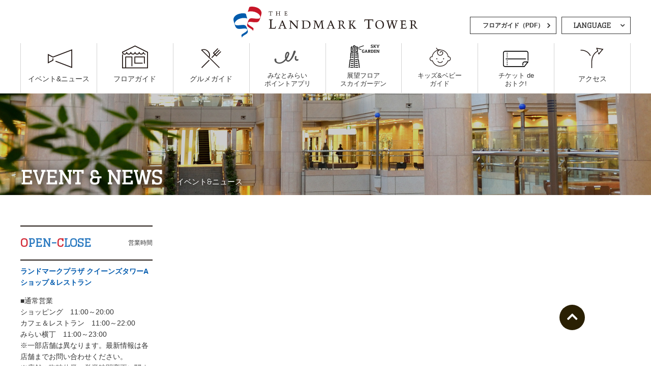

--- FILE ---
content_type: text/html; charset=UTF-8
request_url: https://www.yokohama-landmark.jp/plaza_news/detail.php?id=30674
body_size: 93815
content:

<!DOCTYPE html>
<html lang="ja" prefix="og: http://ogp.me/ns#">
<head>
<title> | 施設トピックス |横浜ランドマークタワー</title>
<meta charset="UTF-8">
<meta http-equiv="X-UA-Compatible" content="IE=Edge">
<meta name="format-detection" content="telephone=no">
<meta name="viewport" content="width=device-width, initial-scale=1, maximum-scale=1" />
<meta name="description" content="横浜ランドマークタワーは、タワー棟を中心とするオフィス、ホテル、ショッピングモールを核に、展望フロアや多目的ホール、さらには石づくりのドックを復元活用した広場など、多彩な施設を併設しています。">
<meta property="og:title" content=" | 施設トピックス |横浜ランドマークタワー" />
<meta property="og:type" content="website" />
<meta property="og:url" content="https://www.yokohama-landmark.jp/index.html" />
<meta property="og:image" content="https://img.tts.ejwcloud.jp/api_img" />
<meta property="og:site_name" content="横浜ランドマークタワー" />
<meta property="og:description" content="横浜ランドマークタワーは、タワー棟を中心とするオフィス、ホテル、ショッピングモールを核に、展望フロアや多目的ホール、さらには石づくりのドックを復元活用した広場など、多彩な施設を併設しています。" />
<meta name="twitter:card" content="summary" />
<meta name="twitter:site" content="@Twitter" />
<meta name="twitter:title" content=" | 施設トピックス |横浜ランドマークタワー" />
<meta name="twitter:url" content="https://www.yokohama-landmark.jp/index.html" />
<meta name="twitter:description" content="横浜ランドマークタワーは、タワー棟を中心とするオフィス、ホテル、ショッピングモールを核に、展望フロアや多目的ホール、さらには石づくりのドックを復元活用した広場など、多彩な施設を併設しています。" />
<meta name="twitter:image" content="https://img.tts.ejwcloud.jp/api_img" />
<link rel="shortcut icon" href="/assets/img/common/favicon.ico" />
<link href="https://maxcdn.bootstrapcdn.com/font-awesome/4.7.0/css/font-awesome.min.css" rel="stylesheet" integrity="sha384-wvfXpqpZZVQGK6TAh5PVlGOfQNHSoD2xbE+QkPxCAFlNEevoEH3Sl0sibVcOQVnN" crossorigin="anonymous">
<link href="https://fonts.googleapis.com/css?family=Glegoo" rel="stylesheet">
<link rel="stylesheet" href="/assets/css/style.css?220929">
<link rel="stylesheet" href="/assets/css/skygarden/style.css">
<script src="/assets/js/vue.min.js"></script>

<!-- Global site tag (gtag.js) -->
<script async src="https://www.googletagmanager.com/gtag/js?id=G-L353PNRRGZ"></script>
<script>
  window.dataLayer = window.dataLayer || [];
  function gtag(){dataLayer.push(arguments);}
  gtag('js', new Date());
  gtag('config', 'G-L353PNRRGZ');
</script>

<!-- Google Tag Manager -->
<script>(function(w,d,s,l,i){w[l]=w[l]||[];w[l].push({'gtm.start':
new Date().getTime(),event:'gtm.js'});var f=d.getElementsByTagName(s)[0],
j=d.createElement(s),dl=l!='dataLayer'?'&l='+l:'';j.async=true;j.src=
'https://www.googletagmanager.com/gtm.js?id='+i+dl;f.parentNode.insertBefore(j,f);
})(window,document,'script','dataLayer','GTM-TLWF232');</script>
<!-- End Google Tag Manager -->
</head>
<body>
  <!-- Google Tag Manager (noscript) -->
<noscript><iframe src="https://www.googletagmanager.com/ns.html?id=GTM-TLWF232"
height="0" width="0" style="display:none;visibility:hidden"></iframe></noscript>
<!-- End Google Tag Manager (noscript) -->
<div class="l_wrapper js_wrapper">
<header class="l_header">
<div class="l_inner l_header_inner js_fixedHeader">
  <h1 class="l_header_logo"><a href="/"><img src="/assets/img/common/logo.svg" alt="the landmark tower"></a></h1>

  <div class="l_header_linkBtn">
    <div class="l_header_linkBtn_text">
        <a class="l_black" href="/pdf/landmark_guide_JPEn.pdf" target="_blank">フロアガイド（PDF）</a>
    </div>
  </div>
  <div class="l_header_box">
    <div class="l_header_box_languaeg cl-notranslate cl-norewrite">
      <p class="l_header_box_languaeg_btn js-hover-menu">LANGUAGE</p>
      <div class="l_header_box_languaeg_body js-hover-menu-body">
        <ul>
          <li><a class="l_red" href="https://www.yokohama-landmark.jp/" lang="en">・日本語</a></li>
          <li><a class="l_black"href="/transer/english.html" lang="en">・ENGLISH</a></li>
          <li><a class="l_black" href="/transer/chinese.html" lang="zh-CN">・中文簡体</a></li>
          <li><a class="l_black" href="/transer/chinese_traditional.html" lang="zh-tw">・中文繁体</a></li>
          <li><a class="l_black" href="/transer/korean.html" lang="ko">・한국어</a></li>
          <!-- <li><a class="l_black" href="/floorguide/" target="_blank"s>・GUIDE<img src="/assets/img/common/icon_e-book.png" alt="e-book"></a></li> -->
          <li><a class="l_black" href="/pdf/landmark_guide_En.pdf" target="_blank">・GUIDE<img src="/assets/img/common/icon_e-book.png" alt="e-book"></a></li>
        </ul>
      </div>
    </div>
  </div>
  <div class="l_header_toggleBtn">
    <div class="l_header_toggleBtn_box l_header_toggleBtn_box__open js-toggleSpMenuOpen">
      <img src="/assets/img/common/icon_menuOpen_sp.svg" alt="open">
      <span class="l_header_toggleBtn_title">MENU</span>
    </div>
    <div class="l_header_toggleBtn_box l_header_toggleBtn_box__close js-toggleSpMenuClose">
      <img src="/assets/img/common/icon_menuClose_sp.png" alt="close">
      <span class="l_header_toggleBtn_title">CLOSE</span>
    </div>
  </div>
</div>

<div class="l_header_toggleMenu l_inner js-toggleSpMenu js_fixedHeader">
  <ul class="l_header_toggleMenu_list">
    <li class="l_header_toggleMenu_list_item"><a href="/news/"><svg class="l_header_toggleMenu_list_item__event" xmlns="http://www.w3.org/2000/svg" viewBox="0 0 58.37 44.98"><defs><style>.cls-1{fill:#231815;}</style></defs><title>イベント&amp;ニュース</title><g><g><polygon class="cls-1" points="12.4 17.55 0 11.01 0 12.82 0 32.16 0 33.96 13.42 26.89 13.42 21.93 11.24 21.93 11.24 25.58 2.18 30.35 2.18 14.62 12.26 19.93 56.19 3.16 56.19 18.74 56.19 26.23 56.19 41.81 18.84 27.55 18.06 29.59 58.37 44.98 58.37 26.23 58.37 18.74 58.37 0 12.4 17.55"/></g></g></svg><span>イベント&amp;ニュース</span></a></li>
    <li class="l_header_toggleMenu_list_item"><a href="/shop/"><svg class="l_header_toggleMenu_list_item__shop" xmlns="http://www.w3.org/2000/svg" viewBox="0 0 62.12 54.75"><defs><style>.cls-1{fill:#231815;}</style></defs><title>ショップ&amp;ガイド</title><g><g><polygon class="cls-1" points="54.62 43.6 54.62 26.35 29.49 26.35 29.49 43.51 49.42 43.51 49.42 41.34 31.67 41.34 31.67 28.53 52.45 28.53 52.45 43.6 54.62 43.6"/><path class="cls-1" d="M31.06,0,0,15.27v.68a6.08,6.08,0,0,0,11.08,3.46,6.07,6.07,0,0,0,10,0,6.07,6.07,0,0,0,10,0,6.07,6.07,0,0,0,10,0,6.07,6.07,0,0,0,10,0A6.08,6.08,0,0,0,56,22V19.85a3.91,3.91,0,0,1-3.9-3.9H49.95a3.91,3.91,0,0,1-7.81,0H40a3.91,3.91,0,0,1-7.81,0H30a3.91,3.91,0,0,1-7.81,0H20a3.91,3.91,0,0,1-7.81,0H10a3.91,3.91,0,0,1-7.76.65L31.05,2.43,59.94,16.88v35.7H9.67v-24H22.48V49.92h2.18V26.35H7.49V52.57H2.18v-31H0V54.75H62.12V15.53Z"/></g></g></svg><span>フロアガイド</span></a></li>
    <li class="l_header_toggleMenu_list_item"><a href="/food/"><svg class="l_header_toggleMenu_list_item__food" xmlns="http://www.w3.org/2000/svg" viewBox="0 0 51.29 50.24"><defs><style>.cls-1{fill:#231815;}</style></defs><title>フード&amp;ガイド</title><g><g><polygon class="cls-1" points="39.28 21.05 30.25 12.01 42.26 0 43.8 1.54 33.33 12.01 39.28 17.96 49.75 7.49 51.29 9.03 39.28 21.05"/><rect class="cls-1" x="-2.18" y="38.73" width="27.3" height="2.18" transform="translate(-24.8 19.78) rotate(-45)"/><rect class="cls-1" x="23.33" y="13.14" width="27.47" height="2.18" transform="translate(0.79 30.37) rotate(-45)"/><path class="cls-1" d="M46,50.24,0,4.24l1.32-.69a14.65,14.65,0,0,1,16.9,3.33A15.11,15.11,0,0,1,21.84,23l25.7,25.7ZM3.77,4.93,20.12,21.28A12.89,12.89,0,0,0,16.65,8.39,12.28,12.28,0,0,0,3.77,4.93Z"/></g></g></svg><span>グルメガイド</span></a></li>
    <li class="l_header_toggleMenu_list_item">
		<a class="l_header_toggleMenu_list_item_detail" href="https://www.pointapp.mm-point.jp/" target="_blank">
			<!--<img class="l_header_toggleMenu_list_item__coupon" src="/assets/img/common/mmpoint_app_icon.png?1" alt="ポイントアプリアイコン">-->
			<img class="l_header_toggleMenu_list_item__coupon" src="/assets/img/common/mmpoint_app_icon.svg" alt="ポイントアプリアイコン">
			<span>みなとみらい<br>ポイントアプリ</span>
		</a>
	</li>
    <li class="l_header_toggleMenu_list_item"><a class="l_header_toggleMenu_list_item_detail" href="/skygarden/"><?xml version="1.0" encoding="utf-8"?>
<!-- Generator: Adobe Illustrator 16.2.1, SVG Export Plug-In . SVG Version: 6.00 Build 0)  -->
<!DOCTYPE svg PUBLIC "-//W3C//DTD SVG 1.1//EN" "http://www.w3.org/Graphics/SVG/1.1/DTD/svg11.dtd">
<svg class="l_header_toggleMenu_list_item__outlook" version="1.1" id="レイヤー_1" xmlns:x="&ns_extend;" xmlns:i="&ns_ai;" xmlns:graph="&ns_graphs;"
	 xmlns="http://www.w3.org/2000/svg" xmlns:xlink="http://www.w3.org/1999/xlink" xmlns:a="http://ns.adobe.com/AdobeSVGViewerExtensions/3.0/"
	 x="0px" y="0px" width="58.574px" height="47.461px" viewBox="0 0 58.574 47.461" enable-background="new 0 0 58.574 47.461"
	 xml:space="preserve">
<g>
	<g>
		<path d="M42.349,7.299c0.059,0.192,0.092,0.369,0.117,0.595c0.26,0.042,0.57,0.092,0.871,0.092c0.871,0,1.223-0.411,1.223-0.947
			c0-1.29-2.881-0.327-2.881-2.63c0-0.93,0.846-1.483,1.876-1.483c0.612,0,1.257,0.117,1.868,0.302v0.896L44.568,4.35
			c-0.059-0.201-0.093-0.369-0.108-0.586c-0.26-0.05-0.57-0.075-0.797-0.075c-0.469,0-0.904,0.251-0.904,0.712
			c0,1.466,2.882,0.385,2.882,2.655c0,1.14-0.862,1.692-2.077,1.692c-0.721,0-1.374-0.076-2.069-0.285v-0.93L42.349,7.299z"/>
		<path d="M51.412,7.969l-0.176,0.679h-0.964l-1.885-2.471h-0.52v1.701c0.143,0.017,0.303,0.042,0.47,0.092l-0.185,0.679h-1.592
			l-0.184-0.679c0.167-0.05,0.326-0.075,0.469-0.092v-4.08c-0.143-0.009-0.302-0.034-0.469-0.092l0.184-0.67h1.592l0.185,0.67
			c-0.167,0.059-0.327,0.083-0.47,0.092v1.617h0.545l1.231-1.617c-0.117-0.009-0.26-0.034-0.41-0.076l0.185-0.687h1.583l0.176,0.67
			c-0.167,0.059-0.327,0.083-0.461,0.092l-1.44,1.893l1.676,2.187C51.085,7.894,51.245,7.918,51.412,7.969z"/>
		<path d="M55.331,7.877c0.143,0.017,0.302,0.042,0.469,0.092l-0.184,0.679h-1.634l-0.176-0.679c0.185-0.05,0.353-0.075,0.503-0.092
			V6.335l-1.928-2.538c-0.142-0.009-0.301-0.034-0.469-0.092l0.185-0.67h1.751l0.184,0.687c-0.15,0.042-0.284,0.067-0.41,0.076
			l1.341,1.759l1.231-1.759c-0.117-0.009-0.26-0.034-0.41-0.076l0.184-0.687h1.584l0.184,0.67C57.56,3.764,57.4,3.789,57.267,3.797
			l-1.936,2.538V7.877z"/>
		<path d="M28.041,15.735l0.176-0.678h1.349v2.521c-0.679,0.226-1.374,0.377-2.027,0.377c-0.586,0-1.282-0.117-1.717-0.712
			c-0.46-0.662-0.478-1.391-0.478-2.195c0-0.83,0.017-1.542,0.478-2.203c0.436-0.595,1.131-0.712,1.717-0.712
			c0.612,0,1.265,0.151,1.902,0.352v0.913l-0.854,0.226c-0.059-0.192-0.101-0.385-0.117-0.586c-0.31-0.092-0.628-0.142-0.989-0.142
			c-0.226,0-0.494,0.109-0.679,0.318c-0.368,0.461-0.377,1.231-0.377,1.835c0,0.603,0.009,1.374,0.377,1.834
			c0.185,0.209,0.453,0.318,0.679,0.318c0.385,0,0.729-0.067,1.064-0.167v-1.207C28.392,15.811,28.216,15.785,28.041,15.735z"/>
		<path d="M35.683,17.176l-0.176,0.679h-1.609l-0.184-0.687c0.15-0.05,0.293-0.067,0.419-0.083l-0.269-0.83h-1.969l-0.234,0.83
			c0.126,0.017,0.269,0.033,0.419,0.083l-0.185,0.687h-1.507l-0.185-0.679c0.168-0.05,0.327-0.075,0.469-0.092l1.541-4.842h1.424
			l1.584,4.842C35.355,17.101,35.515,17.125,35.683,17.176z M33.622,15.492l-0.812-2.555l-0.704,2.555H33.622z"/>
		<path d="M37.892,15.626v1.458c0.143,0.017,0.302,0.042,0.469,0.092l-0.184,0.679h-1.592L36.4,17.176
			c0.167-0.05,0.327-0.075,0.47-0.092v-4.08c-0.143-0.009-0.303-0.034-0.47-0.092l0.185-0.67h2.278c1.039,0,1.7,0.369,1.7,1.374
			c0,0.98-0.025,1.617-0.862,1.927l0.637,1.542c0.142,0.017,0.302,0.042,0.469,0.092l-0.185,0.679h-1.08l-0.889-2.229H37.892z
			 M37.892,14.881h0.737c0.771,0,0.862-0.503,0.862-1.047c0-0.536-0.326-0.846-0.862-0.846h-0.737V14.881z"/>
		<path d="M44.345,12.242c0.553,0,1.205,0.109,1.607,0.679c0.436,0.645,0.453,1.332,0.453,2.128c0,0.779-0.018,1.482-0.453,2.119
			c-0.402,0.578-1.055,0.687-1.607,0.687H41.78l-0.184-0.679c0.167-0.05,0.326-0.075,0.469-0.092v-4.08
			c-0.143-0.009-0.302-0.034-0.469-0.092l0.184-0.67H44.345z M43.087,17.092h0.88c0.285,0,0.637-0.101,0.872-0.302
			c0.477-0.436,0.494-1.165,0.494-1.742c0-0.578-0.018-1.299-0.494-1.743c-0.235-0.192-0.587-0.301-0.872-0.301h-0.88V17.092z"/>
		<path d="M51.137,16.732v1.123H47.3l-0.184-0.679c0.167-0.05,0.326-0.075,0.469-0.092v-4.08c-0.143-0.009-0.302-0.034-0.469-0.092
			l0.184-0.67h3.77v1.114l-0.854,0.234c-0.067-0.218-0.102-0.41-0.117-0.586h-1.492v1.617h1.232
			c0.016-0.134,0.041-0.293,0.092-0.461l0.678,0.176v1.332l-0.678,0.185c-0.051-0.167-0.076-0.327-0.092-0.469h-1.232v1.709h1.559
			c0.017-0.176,0.051-0.377,0.117-0.586L51.137,16.732z"/>
		<path d="M56.186,13.004c-0.134-0.009-0.294-0.034-0.461-0.092l0.176-0.67h1.449l0.185,0.67c-0.168,0.059-0.326,0.083-0.469,0.092
			v4.85h-1.35l-2.454-4.557v3.787c0.143,0.017,0.302,0.042,0.47,0.092l-0.185,0.679h-1.45l-0.184-0.679
			c0.168-0.05,0.326-0.075,0.469-0.092v-4.08c-0.143-0.009-0.301-0.034-0.469-0.092l0.184-0.67h1.635l2.454,4.557V13.004z"/>
	</g>
</g>
<rect x="10.298" y="6.477" width="1.373" height="39.573"/>
<rect x="6.423" y="9.178" width="2.797" height="1.373"/>
<rect x="6.863" y="11.308" width="2.357" height="1.373"/>
<polygon points="6.263,16.639 4.567,16.639 4.567,7.441 6.391,5.649 7.31,6.978 7.462,6.978 7.462,7.198 7.515,7.273 7.462,7.31
	7.462,8.351 6.59,8.351 6.189,7.771 5.94,8.017 5.966,15.266 7.82,14.424 7.82,13.513 9.193,13.513 9.193,15.309 "/>
<rect x="12.748" y="9.178" width="2.797" height="1.373"/>
<rect x="12.748" y="11.308" width="2.357" height="1.373"/>
<polygon points="17.402,16.639 15.706,16.639 12.775,15.309 12.775,13.513 14.148,13.513 14.148,14.424 16.029,15.266 16.029,8.017
	15.779,7.771 15.378,8.351 14.506,8.351 14.506,7.31 14.454,7.273 14.506,7.198 14.506,6.978 14.659,6.978 15.578,5.649
	17.402,7.441 "/>
<polygon points="4.733,28.863 3.362,28.806 3.838,17.446 6.846,17.446 9.239,16.432 9.775,17.696 7.125,18.819 5.154,18.819 "/>
<polygon points="17.236,28.863 16.814,18.819 14.843,18.819 12.193,17.696 12.729,16.432 15.122,17.446 18.13,17.446 18.607,28.806
	"/>
<rect x="5.75" y="19.841" width="3.532" height="1.373"/>
<rect x="5.75" y="22.984" width="3.532" height="1.373"/>
<rect x="5.75" y="26.128" width="3.532" height="1.373"/>
<rect x="4.903" y="33.549" width="4.379" height="1.373"/>
<rect x="4.476" y="37.173" width="4.806" height="1.373"/>
<rect x="4.05" y="40.796" width="5.232" height="1.373"/>
<rect x="3.625" y="44.419" width="5.657" height="1.373"/>
<polygon points="2.146,46.132 0.784,45.966 2.729,30.094 9.282,30.094 9.282,31.467 3.943,31.467 "/>
<rect x="12.685" y="19.841" width="3.533" height="1.373"/>
<rect x="12.685" y="22.984" width="3.533" height="1.373"/>
<rect x="12.685" y="26.128" width="3.533" height="1.373"/>
<rect x="12.685" y="33.549" width="4.381" height="1.373"/>
<rect x="12.685" y="37.173" width="4.807" height="1.373"/>
<rect x="12.685" y="40.796" width="5.233" height="1.373"/>
<rect x="12.685" y="44.419" width="5.659" height="1.373"/>
<polygon points="19.823,46.133 18.025,31.467 12.685,31.467 12.685,30.094 19.24,30.094 21.186,45.965 "/>
<polygon points="13.657,8.333 12.284,8.333 12.284,6.506 11.331,5.307 10.637,5.307 9.685,6.506 9.685,8.333 8.312,8.333
	8.312,6.028 9.974,3.934 11.994,3.934 13.657,6.028 "/>
<rect x="22.986" y="1.081" transform="matrix(0.3442 0.9389 -0.9389 0.3442 21.5056 -17.8371)" width="1.072" height="10.79"/>
<rect x="18.268" y="10.621" transform="matrix(0.9375 0.348 -0.348 0.9375 5.2118 -6.7072)" width="6.024" height="1.072"/>
</svg>
<span>展望フロア<br>スカイガーデン</span></a></li>
<li class="l_header_toggleMenu_list_item">
	<a class="l_header_toggleMenu_list_item_detail" href="/kids_baby/">
	<!-- <a class="l_header_toggleMenu_list_item_detail" href="https://www.yrph.com/" target="_blank"> -->
		<!-- <svg class="l_header_toggleMenu_list_item__hotel" xmlns="http://www.w3.org/2000/svg" viewBox="0 0 78.86 57.42"><defs><style>.cls-1{fill:#231815;}</style></defs><title>ホテル</title><g><g><polygon class="cls-1" points="24.96 36.15 27.14 36.15 27.14 18.18 31.38 18.18 31.38 16.08 16.92 16.08 22.35 2.1 29.74 2.1 32.6 9.46 35.88 18.18 38.13 18.18 34.56 8.71 31.18 0 20.91 0 13.85 18.18 24.96 18.18 24.96 36.15"/><path class="cls-1" d="M18.69,37.45V49.81h2.18V39.63H76.68V55.24H72.41v-.38a1.19,1.19,0,0,1,1.19-1.19h1V51.5h-66v2.18h2.14v1.57H2.18v-28h2.1V41.38s0,.08,0,.08V52.58H6.45v-10h7.61V40.36H6.45V25.07H0V57.42H12.91V53.67H70.46a3.33,3.33,0,0,0-.23,1.19v2.56h8.63v-20Z"/><path class="cls-1" d="M12.64,36.68a2.62,2.62,0,0,1,1.83.65,3.93,3.93,0,0,1,1,1.59,8,8,0,0,1,.42,1.76,7.42,7.42,0,0,1,.06.78h2.1a9,9,0,0,0-.08-1,9.87,9.87,0,0,0-.54-2.24,6,6,0,0,0-1.58-2.42,4.7,4.7,0,0,0-3.22-1.18H10.33a5,5,0,0,0-1.83.33v2.42a2.63,2.63,0,0,1,1.83-.65Z"/></g></g>
</svg> -->
<svg class="l_gnav_mainMenu_item__baby" viewBox="0 0 178.99 159.41">
  <defs>
    <style>
      .cls-1 {
        fill: #333;
      }
    </style>
  </defs>
  <g>
    <path class="cls-1" d="M24.29,113.73h-5.15c-10.55,0-19.14-8.59-19.14-19.14v-2.03c0-10.55,8.59-19.14,19.14-19.14h2.25c1.52,0,2.75,1.23,2.75,2.75s-1.23,2.75-2.75,2.75h-2.25c-7.52,0-13.64,6.12-13.64,13.64v2.03c0,7.52,6.12,13.64,13.64,13.64h5.15c1.52,0,2.75,1.23,2.75,2.75s-1.23,2.75-2.75,2.75Z"/>
    <path class="cls-1" d="M159.85,113.73h-5.15c-1.52,0-2.75-1.23-2.75-2.75s1.23-2.75,2.75-2.75h5.15c7.52,0,13.64-6.12,13.64-13.64v-2.03c0-7.52-6.12-13.64-13.64-13.64h-2.25c-1.52,0-2.75-1.23-2.75-2.75s1.23-2.75,2.75-2.75h2.25c10.55,0,19.14,8.59,19.14,19.14v2.03c0,10.55-8.59,19.14-19.14,19.14Z"/>
  </g>
  <g>
    <path class="cls-1" d="M88,159.41c-30.62,0-56.56-18.52-66.35-47.54-.49-1.44.29-3,1.73-3.48,1.44-.49,3,.29,3.48,1.73,9.17,27.19,33.72,44.37,62.58,43.79,28.99-.59,53.57-17.79,62.62-43.81.5-1.43,2.07-2.19,3.5-1.69,1.43.5,2.19,2.07,1.69,3.5-9.82,28.22-36.39,46.86-67.7,47.5-.52.01-1.04.02-1.55.02Z"/>
    <path class="cls-1" d="M21.35,78.92c-.14,0-.28-.01-.43-.03-1.5-.23-2.53-1.64-2.3-3.14,2.63-16.92,10.95-32.22,23.42-43.09,13.06-11.38,29.46-17.2,47.51-16.83,36.23.74,65.34,25.37,70.8,59.9.24,1.5-.79,2.91-2.29,3.15-1.5.24-2.91-.79-3.15-2.29-5.04-31.85-31.96-54.57-65.48-55.26-33.34-.66-60.22,22.04-65.38,55.26-.21,1.36-1.38,2.33-2.71,2.33Z"/>
  </g>
  <path class="cls-1" d="M88.99,128.97c-9.02,0-17.05-4.53-21.57-12.18-.77-1.31-.34-2.99.97-3.77,1.31-.77,2.99-.34,3.77.97,3.59,6.08,10.04,9.62,17.27,9.47,7.26-.15,13.73-3.73,17.31-9.57.79-1.29,2.49-1.7,3.78-.91,1.29.79,1.7,2.49.91,3.78-4.56,7.45-12.75,12.01-21.89,12.2-.18,0-.37,0-.55,0Z"/>
  <path class="cls-1" d="M89.49,67.36c-14.21,0-25.76-11.56-25.76-25.76s11.56-25.76,25.76-25.76c1.52,0,2.75,1.23,2.75,2.75s-1.23,2.75-2.75,2.75c-11.17,0-20.26,9.09-20.26,20.26s9.09,20.26,20.26,20.26c7.95,0,15.21-4.69,18.48-11.94.62-1.38,2.25-2,3.64-1.38,1.38.62,2,2.25,1.38,3.64-4.16,9.22-13.38,15.18-23.49,15.18Z"/>
  <path class="cls-1" d="M89.49,21.33c-19.15,0-30.76-5.97-34.51-17.75-.46-1.45.34-2.99,1.79-3.45,1.44-.46,2.99.34,3.45,1.79,2.94,9.23,12.79,13.91,29.27,13.91,1.52,0,2.75,1.23,2.75,2.75s-1.23,2.75-2.75,2.75Z"/>
  <path class="cls-1" d="M110.48,53.8c-.36,0-.72-.07-1.07-.22-1.4-.59-2.05-2.21-1.46-3.6,1.9-4.48,1.6-8.59-.84-11.57-2.17-2.65-5.8-3.99-9.03-3.33-3.18.64-5.55,3.09-6.67,6.89-.43,1.46-1.96,2.29-3.41,1.86-1.46-.43-2.29-1.96-1.86-3.41,1.7-5.77,5.65-9.68,10.86-10.73,5.27-1.07,10.91.99,14.38,5.24,3.74,4.57,4.33,10.84,1.65,17.2-.44,1.05-1.46,1.68-2.53,1.68Z"/>
  <g>
    <path class="cls-1" d="M118.18,98.08c-.29,0-.59-.03-.88-.09-.28-.06-.57-.14-.84-.26-.27-.11-.53-.25-.77-.41-.25-.16-.48-.35-.69-.56s-.39-.44-.56-.68c-.16-.25-.3-.51-.41-.78-.11-.27-.2-.55-.26-.84-.06-.29-.09-.59-.09-.88,0-1.18.48-2.34,1.32-3.18.21-.21.44-.4.69-.56.24-.16.5-.3.77-.42.27-.11.56-.19.84-.25,1.47-.3,3.02.18,4.07,1.23.83.83,1.31,1.99,1.31,3.18,0,.29-.03.59-.08.88-.06.29-.15.57-.26.84-.11.27-.25.53-.41.78-.17.24-.36.47-.56.68-.84.84-2,1.32-3.19,1.32Z"/>
    <path class="cls-1" d="M60.81,98.08c-1.19,0-2.35-.48-3.18-1.32-.21-.21-.4-.44-.56-.68-.16-.25-.3-.51-.41-.78-.12-.27-.2-.55-.26-.84-.06-.29-.09-.59-.09-.88s.03-.59.09-.88.14-.57.26-.84c.11-.27.25-.53.41-.78.16-.25.35-.48.56-.68.83-.84,1.99-1.32,3.18-1.32s2.35.48,3.18,1.32c.21.2.4.43.56.68.16.24.3.51.42.78.11.27.19.55.25.84s.09.59.09.88-.03.59-.09.88c-.06.29-.14.57-.25.84-.12.27-.26.53-.42.78-.16.24-.35.47-.56.68-.84.84-2,1.32-3.18,1.32Z"/>
  </g>
</svg>
<span>キッズ&amp;ベビー<br>ガイド</span>
<!-- <span>横浜ロイヤル<br>パークホテル</span> -->
</a></li>
    <!-- <li class="l_header_toggleMenu_list_item"><a class="l_header_toggleMenu_list_item_detail" href="https://www.yokohama-landmark.jp/ticketoku/" target="_blank"><?xml version="1.0" encoding="utf-8"?> -->
    <li class="l_header_toggleMenu_list_item"><a class="l_header_toggleMenu_list_item_detail" href="/ticketoku/#page=1" target="_blank"><?xml version="1.0" encoding="utf-8"?>

<svg class="l_header_toggleMenu_list_item__office" version="1.1" id="レイヤー_1" xmlns:x="&ns_extend;" xmlns:i="&ns_ai;" xmlns:graph="&ns_graphs;"
	 xmlns="http://www.w3.org/2000/svg" xmlns:xlink="http://www.w3.org/1999/xlink" xmlns:a="http://ns.adobe.com/AdobeSVGViewerExtensions/3.0/"
	 x="0px" y="0px" width="43.064px" height="27.453px" viewBox="0 0 43.064 27.453" enable-background="new 0 0 43.064 27.453"
	 xml:space="preserve">
<rect x="4.622" y="13.04" width="34.098" height="1.373"/>
<circle cx="7.091" cy="3.937" r="0.818"/>
<circle cx="7.091" cy="7.137" r="0.818"/>
<circle cx="7.091" cy="10.338" r="0.818"/>
<path d="M7.909,23.518c0-0.453-0.366-0.82-0.819-0.82c-0.452,0-0.817,0.367-0.817,0.82c0,0.449,0.366,0.816,0.817,0.816
	C7.543,24.334,7.909,23.967,7.909,23.518z"/>
<circle cx="7.091" cy="20.316" r="0.818"/>
<circle cx="7.091" cy="17.117" r="0.818"/>
<g>
	<path d="M43.064,16.652V3.798c0-1.012-0.396-1.966-1.112-2.685C41.235,0.395,40.281,0,39.267,0H3.797
		C2.783,0,1.829,0.395,1.113,1.113C0.395,1.833,0,2.786,0,3.798v19.858c0,1.014,0.395,1.965,1.112,2.684
		c0.719,0.717,1.672,1.113,2.685,1.113H36.31l6.755-8.439v-0.932H36.64c-2.056,0-3.729,1.684-3.729,3.752v3h1.379v-3
		c0-1.309,1.055-2.373,2.35-2.373h4.303l-5.297,6.615H3.797c-0.646,0-1.254-0.252-1.71-0.711c-0.458-0.457-0.71-1.064-0.71-1.709
		V3.798c0-0.646,0.252-1.254,0.711-1.71c0.458-0.458,1.065-0.71,1.709-0.71h29.389l-0.008-0.005h6.098
		c0.645,0,1.251,0.252,1.709,0.71c0.459,0.456,0.711,1.063,0.711,1.71v2.881l-0.009-0.006v9.984H43.064z"/>
</g>
</svg>
<span>チケット de<br>
おトク!</span></a></li>
    <li class="l_header_toggleMenu_list_item"><a href="/access/"><svg class="l_header_toggleMenu_list_item__access" xmlns="http://www.w3.org/2000/svg" viewBox="0 0 62.21 55.07"><defs><style>.cls-1{fill:#231815;}</style></defs><title>アクセス</title><g><g><path class="cls-1" d="M0,5.35V7.53c12.16,0,20.78,4.91,25.63,14.6l1.95-1C24,13.94,16.25,5.35,0,5.35Z"/><path class="cls-1" d="M42.24,0l3.21,8.64C38.85,12,34,17.87,31.32,25.76a38.38,38.38,0,0,0-2,11.08V55.07h2.18V36.85a36.93,36.93,0,0,1,1.9-10.39c2.5-7.48,6.93-12.84,13.24-16l1.49-.92L45.6,2.78,58.12,4.9,50,14.68l-.78-2.09-2,.76L49.3,19,62.21,3.38Z"/></g></g></svg>
<span>アクセス</span></a></li>
<li class="l_header_toggleMenu_list_item"><a href="/pdf/landmark_guide_JPEn.pdf" style="padding: 18px 10px 18px 14.5px;">
<span>フロアガイド（PDF）</span></a></li>
  </ul>
  <section id="js_headerFacilityInfo" class="l_header_toggleMenu_sectionBox" v-if="isNotEmptyResult" v-cloak>
    <div class="c_title">
      <h2 class="c_title_txt"><span class="c_title_txt_initial">O</span>PEN-<span class="c_title_txt_initial">C</span>LOSE</h2>
      <span class="c_title_copy">営業時間</span>
    </div><!-- c_title end -->
    <div class="l_header_toggleMenu_businessHours">
      <div class="l_header_toggleMenu_businessHours_item" v-for="item in result" v-if="item.facility_info.facility_info_class == '01'">
        <h3 class="l_header_toggleMenu_businessHours_title" v-html="item.facility_info.facility_title"></h3>
        <div class="l_header_toggleMenu_businessHours_time" v-html="item.facility_info.facility_text"></div>
      </div>
    </div>
  </section><!-- top_sectionBox end -->
  <ul id="js_campaignBanner_sp" v-if="isNotEmptyResult" v-cloak>
    <li v-for="item in result" class="l_header_toggleMenu_banner_box">
      <a v-if="item.banners.banner_move_type_class === '01'" :href="item.banners.banner_img_url" class="u_hover l_header_toggleMenu_banner"><img :src="item.banners.img | imagePass" class="u_wh100p"></a>
      <a v-else :href="item.banners.banner_img_url" class="u_hover l_header_toggleMenu_banner" target="_blank"><img :src="item.banners.img | imagePass" class="u_wh100p"></a>
    </li>
  </ul>
<!--
    <a href="" class="l_header_toggleMenu_banner"><img src="https://www.tts01.jp/api_img/contents/banner/00000/c3ba6831131f4bd14d5ea49b9cf40976_10_08.jpg" class="u_wh100p" alt=""></a>
-->
</div>
</header>
<nav class="l_gnav l_inner">
  <ul class="l_gnav_mainMenu">
    <li class="l_gnav_mainMenu_item"><a href="/news/"><svg class="l_gnav_mainMenu_item__event" xmlns="http://www.w3.org/2000/svg" viewBox="0 0 58.37 44.98"><defs><style>.cls-1{fill:#231815;}</style></defs><title>イベント&amp;ニュース</title><g><g><polygon class="cls-1" points="12.4 17.55 0 11.01 0 12.82 0 32.16 0 33.96 13.42 26.89 13.42 21.93 11.24 21.93 11.24 25.58 2.18 30.35 2.18 14.62 12.26 19.93 56.19 3.16 56.19 18.74 56.19 26.23 56.19 41.81 18.84 27.55 18.06 29.59 58.37 44.98 58.37 26.23 58.37 18.74 58.37 0 12.4 17.55"/></g></g></svg><span>イベント&amp;ニュース</span></a></li>
    <li class="l_gnav_mainMenu_item"><a href="/shop/"><svg class="l_gnav_mainMenu_item__shop" xmlns="http://www.w3.org/2000/svg" viewBox="0 0 62.12 54.75"><defs><style>.cls-1{fill:#231815;}</style></defs><title>ショップ&amp;ガイド</title><g><g><polygon class="cls-1" points="54.62 43.6 54.62 26.35 29.49 26.35 29.49 43.51 49.42 43.51 49.42 41.34 31.67 41.34 31.67 28.53 52.45 28.53 52.45 43.6 54.62 43.6"/><path class="cls-1" d="M31.06,0,0,15.27v.68a6.08,6.08,0,0,0,11.08,3.46,6.07,6.07,0,0,0,10,0,6.07,6.07,0,0,0,10,0,6.07,6.07,0,0,0,10,0,6.07,6.07,0,0,0,10,0A6.08,6.08,0,0,0,56,22V19.85a3.91,3.91,0,0,1-3.9-3.9H49.95a3.91,3.91,0,0,1-7.81,0H40a3.91,3.91,0,0,1-7.81,0H30a3.91,3.91,0,0,1-7.81,0H20a3.91,3.91,0,0,1-7.81,0H10a3.91,3.91,0,0,1-7.76.65L31.05,2.43,59.94,16.88v35.7H9.67v-24H22.48V49.92h2.18V26.35H7.49V52.57H2.18v-31H0V54.75H62.12V15.53Z"/></g></g></svg><span>フロアガイド</span></a></li>
    <li class="l_gnav_mainMenu_item"><a href="/food/"><svg class="l_gnav_mainMenu_item__food" xmlns="http://www.w3.org/2000/svg" viewBox="0 0 51.29 50.24"><defs><style>.cls-1{fill:#231815;}</style></defs><title>フード&amp;ガイド</title><g><g><polygon class="cls-1" points="39.28 21.05 30.25 12.01 42.26 0 43.8 1.54 33.33 12.01 39.28 17.96 49.75 7.49 51.29 9.03 39.28 21.05"/><rect class="cls-1" x="-2.18" y="38.73" width="27.3" height="2.18" transform="translate(-24.8 19.78) rotate(-45)"/><rect class="cls-1" x="23.33" y="13.14" width="27.47" height="2.18" transform="translate(0.79 30.37) rotate(-45)"/><path class="cls-1" d="M46,50.24,0,4.24l1.32-.69a14.65,14.65,0,0,1,16.9,3.33A15.11,15.11,0,0,1,21.84,23l25.7,25.7ZM3.77,4.93,20.12,21.28A12.89,12.89,0,0,0,16.65,8.39,12.28,12.28,0,0,0,3.77,4.93Z"/></g></g></svg><span>グルメガイド</span></a></li>
    <li class="l_gnav_mainMenu_item"><a href="https://www.pointapp.mm-point.jp/" target="_blank">
			<!--<img class="l_gnav_mainMenu_item__coupon" src="/assets/img/common/mmpoint_app_icon.png?1" alt="ポイントアプリアイコン">-->
			<img class="l_gnav_mainMenu_item__coupon" src="/assets/img/common/mmpoint_app_icon.svg" alt="ポイントアプリアイコン">
<span class="l_gnav_mainMenu_item_detail">みなとみらい<br>ポイントアプリ</span></a></li>
    <li class="l_gnav_mainMenu_item"><a href="/skygarden/"><?xml version="1.0" encoding="utf-8"?>
<!-- Generator: Adobe Illustrator 16.2.1, SVG Export Plug-In . SVG Version: 6.00 Build 0)  -->
<!DOCTYPE svg PUBLIC "-//W3C//DTD SVG 1.1//EN" "http://www.w3.org/Graphics/SVG/1.1/DTD/svg11.dtd">
<svg class="l_gnav_mainMenu_item__outlook" version="1.1" id="レイヤー_1" xmlns:x="&ns_extend;" xmlns:i="&ns_ai;" xmlns:graph="&ns_graphs;"
	 xmlns="http://www.w3.org/2000/svg" xmlns:xlink="http://www.w3.org/1999/xlink" xmlns:a="http://ns.adobe.com/AdobeSVGViewerExtensions/3.0/"
	 x="0px" y="0px" width="58.574px" height="47.461px" viewBox="0 0 58.574 47.461" enable-background="new 0 0 58.574 47.461"
	 xml:space="preserve">
<g>
	<g>
		<path d="M42.349,7.299c0.059,0.192,0.092,0.369,0.117,0.595c0.26,0.042,0.57,0.092,0.871,0.092c0.871,0,1.223-0.411,1.223-0.947
			c0-1.29-2.881-0.327-2.881-2.63c0-0.93,0.846-1.483,1.876-1.483c0.612,0,1.257,0.117,1.868,0.302v0.896L44.568,4.35
			c-0.059-0.201-0.093-0.369-0.108-0.586c-0.26-0.05-0.57-0.075-0.797-0.075c-0.469,0-0.904,0.251-0.904,0.712
			c0,1.466,2.882,0.385,2.882,2.655c0,1.14-0.862,1.692-2.077,1.692c-0.721,0-1.374-0.076-2.069-0.285v-0.93L42.349,7.299z"/>
		<path d="M51.412,7.969l-0.176,0.679h-0.964l-1.885-2.471h-0.52v1.701c0.143,0.017,0.303,0.042,0.47,0.092l-0.185,0.679h-1.592
			l-0.184-0.679c0.167-0.05,0.326-0.075,0.469-0.092v-4.08c-0.143-0.009-0.302-0.034-0.469-0.092l0.184-0.67h1.592l0.185,0.67
			c-0.167,0.059-0.327,0.083-0.47,0.092v1.617h0.545l1.231-1.617c-0.117-0.009-0.26-0.034-0.41-0.076l0.185-0.687h1.583l0.176,0.67
			c-0.167,0.059-0.327,0.083-0.461,0.092l-1.44,1.893l1.676,2.187C51.085,7.894,51.245,7.918,51.412,7.969z"/>
		<path d="M55.331,7.877c0.143,0.017,0.302,0.042,0.469,0.092l-0.184,0.679h-1.634l-0.176-0.679c0.185-0.05,0.353-0.075,0.503-0.092
			V6.335l-1.928-2.538c-0.142-0.009-0.301-0.034-0.469-0.092l0.185-0.67h1.751l0.184,0.687c-0.15,0.042-0.284,0.067-0.41,0.076
			l1.341,1.759l1.231-1.759c-0.117-0.009-0.26-0.034-0.41-0.076l0.184-0.687h1.584l0.184,0.67C57.56,3.764,57.4,3.789,57.267,3.797
			l-1.936,2.538V7.877z"/>
		<path d="M28.041,15.735l0.176-0.678h1.349v2.521c-0.679,0.226-1.374,0.377-2.027,0.377c-0.586,0-1.282-0.117-1.717-0.712
			c-0.46-0.662-0.478-1.391-0.478-2.195c0-0.83,0.017-1.542,0.478-2.203c0.436-0.595,1.131-0.712,1.717-0.712
			c0.612,0,1.265,0.151,1.902,0.352v0.913l-0.854,0.226c-0.059-0.192-0.101-0.385-0.117-0.586c-0.31-0.092-0.628-0.142-0.989-0.142
			c-0.226,0-0.494,0.109-0.679,0.318c-0.368,0.461-0.377,1.231-0.377,1.835c0,0.603,0.009,1.374,0.377,1.834
			c0.185,0.209,0.453,0.318,0.679,0.318c0.385,0,0.729-0.067,1.064-0.167v-1.207C28.392,15.811,28.216,15.785,28.041,15.735z"/>
		<path d="M35.683,17.176l-0.176,0.679h-1.609l-0.184-0.687c0.15-0.05,0.293-0.067,0.419-0.083l-0.269-0.83h-1.969l-0.234,0.83
			c0.126,0.017,0.269,0.033,0.419,0.083l-0.185,0.687h-1.507l-0.185-0.679c0.168-0.05,0.327-0.075,0.469-0.092l1.541-4.842h1.424
			l1.584,4.842C35.355,17.101,35.515,17.125,35.683,17.176z M33.622,15.492l-0.812-2.555l-0.704,2.555H33.622z"/>
		<path d="M37.892,15.626v1.458c0.143,0.017,0.302,0.042,0.469,0.092l-0.184,0.679h-1.592L36.4,17.176
			c0.167-0.05,0.327-0.075,0.47-0.092v-4.08c-0.143-0.009-0.303-0.034-0.47-0.092l0.185-0.67h2.278c1.039,0,1.7,0.369,1.7,1.374
			c0,0.98-0.025,1.617-0.862,1.927l0.637,1.542c0.142,0.017,0.302,0.042,0.469,0.092l-0.185,0.679h-1.08l-0.889-2.229H37.892z
			 M37.892,14.881h0.737c0.771,0,0.862-0.503,0.862-1.047c0-0.536-0.326-0.846-0.862-0.846h-0.737V14.881z"/>
		<path d="M44.345,12.242c0.553,0,1.205,0.109,1.607,0.679c0.436,0.645,0.453,1.332,0.453,2.128c0,0.779-0.018,1.482-0.453,2.119
			c-0.402,0.578-1.055,0.687-1.607,0.687H41.78l-0.184-0.679c0.167-0.05,0.326-0.075,0.469-0.092v-4.08
			c-0.143-0.009-0.302-0.034-0.469-0.092l0.184-0.67H44.345z M43.087,17.092h0.88c0.285,0,0.637-0.101,0.872-0.302
			c0.477-0.436,0.494-1.165,0.494-1.742c0-0.578-0.018-1.299-0.494-1.743c-0.235-0.192-0.587-0.301-0.872-0.301h-0.88V17.092z"/>
		<path d="M51.137,16.732v1.123H47.3l-0.184-0.679c0.167-0.05,0.326-0.075,0.469-0.092v-4.08c-0.143-0.009-0.302-0.034-0.469-0.092
			l0.184-0.67h3.77v1.114l-0.854,0.234c-0.067-0.218-0.102-0.41-0.117-0.586h-1.492v1.617h1.232
			c0.016-0.134,0.041-0.293,0.092-0.461l0.678,0.176v1.332l-0.678,0.185c-0.051-0.167-0.076-0.327-0.092-0.469h-1.232v1.709h1.559
			c0.017-0.176,0.051-0.377,0.117-0.586L51.137,16.732z"/>
		<path d="M56.186,13.004c-0.134-0.009-0.294-0.034-0.461-0.092l0.176-0.67h1.449l0.185,0.67c-0.168,0.059-0.326,0.083-0.469,0.092
			v4.85h-1.35l-2.454-4.557v3.787c0.143,0.017,0.302,0.042,0.47,0.092l-0.185,0.679h-1.45l-0.184-0.679
			c0.168-0.05,0.326-0.075,0.469-0.092v-4.08c-0.143-0.009-0.301-0.034-0.469-0.092l0.184-0.67h1.635l2.454,4.557V13.004z"/>
	</g>
</g>
<rect x="10.298" y="6.477" width="1.373" height="39.573"/>
<rect x="6.423" y="9.178" width="2.797" height="1.373"/>
<rect x="6.863" y="11.308" width="2.357" height="1.373"/>
<polygon points="6.263,16.639 4.567,16.639 4.567,7.441 6.391,5.649 7.31,6.978 7.462,6.978 7.462,7.198 7.515,7.273 7.462,7.31
	7.462,8.351 6.59,8.351 6.189,7.771 5.94,8.017 5.966,15.266 7.82,14.424 7.82,13.513 9.193,13.513 9.193,15.309 "/>
<rect x="12.748" y="9.178" width="2.797" height="1.373"/>
<rect x="12.748" y="11.308" width="2.357" height="1.373"/>
<polygon points="17.402,16.639 15.706,16.639 12.775,15.309 12.775,13.513 14.148,13.513 14.148,14.424 16.029,15.266 16.029,8.017
	15.779,7.771 15.378,8.351 14.506,8.351 14.506,7.31 14.454,7.273 14.506,7.198 14.506,6.978 14.659,6.978 15.578,5.649
	17.402,7.441 "/>
<polygon points="4.733,28.863 3.362,28.806 3.838,17.446 6.846,17.446 9.239,16.432 9.775,17.696 7.125,18.819 5.154,18.819 "/>
<polygon points="17.236,28.863 16.814,18.819 14.843,18.819 12.193,17.696 12.729,16.432 15.122,17.446 18.13,17.446 18.607,28.806
	"/>
<rect x="5.75" y="19.841" width="3.532" height="1.373"/>
<rect x="5.75" y="22.984" width="3.532" height="1.373"/>
<rect x="5.75" y="26.128" width="3.532" height="1.373"/>
<rect x="4.903" y="33.549" width="4.379" height="1.373"/>
<rect x="4.476" y="37.173" width="4.806" height="1.373"/>
<rect x="4.05" y="40.796" width="5.232" height="1.373"/>
<rect x="3.625" y="44.419" width="5.657" height="1.373"/>
<polygon points="2.146,46.132 0.784,45.966 2.729,30.094 9.282,30.094 9.282,31.467 3.943,31.467 "/>
<rect x="12.685" y="19.841" width="3.533" height="1.373"/>
<rect x="12.685" y="22.984" width="3.533" height="1.373"/>
<rect x="12.685" y="26.128" width="3.533" height="1.373"/>
<rect x="12.685" y="33.549" width="4.381" height="1.373"/>
<rect x="12.685" y="37.173" width="4.807" height="1.373"/>
<rect x="12.685" y="40.796" width="5.233" height="1.373"/>
<rect x="12.685" y="44.419" width="5.659" height="1.373"/>
<polygon points="19.823,46.133 18.025,31.467 12.685,31.467 12.685,30.094 19.24,30.094 21.186,45.965 "/>
<polygon points="13.657,8.333 12.284,8.333 12.284,6.506 11.331,5.307 10.637,5.307 9.685,6.506 9.685,8.333 8.312,8.333
	8.312,6.028 9.974,3.934 11.994,3.934 13.657,6.028 "/>
<rect x="22.986" y="1.081" transform="matrix(0.3442 0.9389 -0.9389 0.3442 21.5056 -17.8371)" width="1.072" height="10.79"/>
<rect x="18.268" y="10.621" transform="matrix(0.9375 0.348 -0.348 0.9375 5.2118 -6.7072)" width="6.024" height="1.072"/>
</svg>
<span class="l_gnav_mainMenu_item_detail">展望フロア<br>スカイガーデン</span></a></li>
    <li class="l_gnav_mainMenu_item">
		<a  href="/kids_baby/">
		<!-- <a href="https://www.yrph.com/" target="_blank"> -->
		<!-- <svg class="l_gnav_mainMenu_item__hotel" xmlns="http://www.w3.org/2000/svg" viewBox="0 0 78.86 57.42"> -->
			<!-- <defs><style>.cls-1{fill:#231815;}</style></defs><title>ホテル</title><g><g><polygon class="cls-1" points="24.96 36.15 27.14 36.15 27.14 18.18 31.38 18.18 31.38 16.08 16.92 16.08 22.35 2.1 29.74 2.1 32.6 9.46 35.88 18.18 38.13 18.18 34.56 8.71 31.18 0 20.91 0 13.85 18.18 24.96 18.18 24.96 36.15"/><path class="cls-1" d="M18.69,37.45V49.81h2.18V39.63H76.68V55.24H72.41v-.38a1.19,1.19,0,0,1,1.19-1.19h1V51.5h-66v2.18h2.14v1.57H2.18v-28h2.1V41.38s0,.08,0,.08V52.58H6.45v-10h7.61V40.36H6.45V25.07H0V57.42H12.91V53.67H70.46a3.33,3.33,0,0,0-.23,1.19v2.56h8.63v-20Z"/><path class="cls-1" d="M12.64,36.68a2.62,2.62,0,0,1,1.83.65,3.93,3.93,0,0,1,1,1.59,8,8,0,0,1,.42,1.76,7.42,7.42,0,0,1,.06.78h2.1a9,9,0,0,0-.08-1,9.87,9.87,0,0,0-.54-2.24,6,6,0,0,0-1.58-2.42,4.7,4.7,0,0,0-3.22-1.18H10.33a5,5,0,0,0-1.83.33v2.42a2.63,2.63,0,0,1,1.83-.65Z"/></g></g> -->
			<svg class="l_gnav_mainMenu_item__baby" xmlns="http://www.w3.org/2000/svg" viewBox="0 0 178.99 159.41">
  <defs>
    <style>
      .cls-1 {
        fill: #333;
      }
    </style>
  </defs>
  <g>
    <path class="cls-1" d="M24.29,113.73h-5.15c-10.55,0-19.14-8.59-19.14-19.14v-2.03c0-10.55,8.59-19.14,19.14-19.14h2.25c1.52,0,2.75,1.23,2.75,2.75s-1.23,2.75-2.75,2.75h-2.25c-7.52,0-13.64,6.12-13.64,13.64v2.03c0,7.52,6.12,13.64,13.64,13.64h5.15c1.52,0,2.75,1.23,2.75,2.75s-1.23,2.75-2.75,2.75Z"/>
    <path class="cls-1" d="M159.85,113.73h-5.15c-1.52,0-2.75-1.23-2.75-2.75s1.23-2.75,2.75-2.75h5.15c7.52,0,13.64-6.12,13.64-13.64v-2.03c0-7.52-6.12-13.64-13.64-13.64h-2.25c-1.52,0-2.75-1.23-2.75-2.75s1.23-2.75,2.75-2.75h2.25c10.55,0,19.14,8.59,19.14,19.14v2.03c0,10.55-8.59,19.14-19.14,19.14Z"/>
  </g>
  <g>
    <path class="cls-1" d="M88,159.41c-30.62,0-56.56-18.52-66.35-47.54-.49-1.44.29-3,1.73-3.48,1.44-.49,3,.29,3.48,1.73,9.17,27.19,33.72,44.37,62.58,43.79,28.99-.59,53.57-17.79,62.62-43.81.5-1.43,2.07-2.19,3.5-1.69,1.43.5,2.19,2.07,1.69,3.5-9.82,28.22-36.39,46.86-67.7,47.5-.52.01-1.04.02-1.55.02Z"/>
    <path class="cls-1" d="M21.35,78.92c-.14,0-.28-.01-.43-.03-1.5-.23-2.53-1.64-2.3-3.14,2.63-16.92,10.95-32.22,23.42-43.09,13.06-11.38,29.46-17.2,47.51-16.83,36.23.74,65.34,25.37,70.8,59.9.24,1.5-.79,2.91-2.29,3.15-1.5.24-2.91-.79-3.15-2.29-5.04-31.85-31.96-54.57-65.48-55.26-33.34-.66-60.22,22.04-65.38,55.26-.21,1.36-1.38,2.33-2.71,2.33Z"/>
  </g>
  <path class="cls-1" d="M88.99,128.97c-9.02,0-17.05-4.53-21.57-12.18-.77-1.31-.34-2.99.97-3.77,1.31-.77,2.99-.34,3.77.97,3.59,6.08,10.04,9.62,17.27,9.47,7.26-.15,13.73-3.73,17.31-9.57.79-1.29,2.49-1.7,3.78-.91,1.29.79,1.7,2.49.91,3.78-4.56,7.45-12.75,12.01-21.89,12.2-.18,0-.37,0-.55,0Z"/>
  <path class="cls-1" d="M89.49,67.36c-14.21,0-25.76-11.56-25.76-25.76s11.56-25.76,25.76-25.76c1.52,0,2.75,1.23,2.75,2.75s-1.23,2.75-2.75,2.75c-11.17,0-20.26,9.09-20.26,20.26s9.09,20.26,20.26,20.26c7.95,0,15.21-4.69,18.48-11.94.62-1.38,2.25-2,3.64-1.38,1.38.62,2,2.25,1.38,3.64-4.16,9.22-13.38,15.18-23.49,15.18Z"/>
  <path class="cls-1" d="M89.49,21.33c-19.15,0-30.76-5.97-34.51-17.75-.46-1.45.34-2.99,1.79-3.45,1.44-.46,2.99.34,3.45,1.79,2.94,9.23,12.79,13.91,29.27,13.91,1.52,0,2.75,1.23,2.75,2.75s-1.23,2.75-2.75,2.75Z"/>
  <path class="cls-1" d="M110.48,53.8c-.36,0-.72-.07-1.07-.22-1.4-.59-2.05-2.21-1.46-3.6,1.9-4.48,1.6-8.59-.84-11.57-2.17-2.65-5.8-3.99-9.03-3.33-3.18.64-5.55,3.09-6.67,6.89-.43,1.46-1.96,2.29-3.41,1.86-1.46-.43-2.29-1.96-1.86-3.41,1.7-5.77,5.65-9.68,10.86-10.73,5.27-1.07,10.91.99,14.38,5.24,3.74,4.57,4.33,10.84,1.65,17.2-.44,1.05-1.46,1.68-2.53,1.68Z"/>
  <g>
    <path class="cls-1" d="M118.18,98.08c-.29,0-.59-.03-.88-.09-.28-.06-.57-.14-.84-.26-.27-.11-.53-.25-.77-.41-.25-.16-.48-.35-.69-.56s-.39-.44-.56-.68c-.16-.25-.3-.51-.41-.78-.11-.27-.2-.55-.26-.84-.06-.29-.09-.59-.09-.88,0-1.18.48-2.34,1.32-3.18.21-.21.44-.4.69-.56.24-.16.5-.3.77-.42.27-.11.56-.19.84-.25,1.47-.3,3.02.18,4.07,1.23.83.83,1.31,1.99,1.31,3.18,0,.29-.03.59-.08.88-.06.29-.15.57-.26.84-.11.27-.25.53-.41.78-.17.24-.36.47-.56.68-.84.84-2,1.32-3.19,1.32Z"/>
    <path class="cls-1" d="M60.81,98.08c-1.19,0-2.35-.48-3.18-1.32-.21-.21-.4-.44-.56-.68-.16-.25-.3-.51-.41-.78-.12-.27-.2-.55-.26-.84-.06-.29-.09-.59-.09-.88s.03-.59.09-.88.14-.57.26-.84c.11-.27.25-.53.41-.78.16-.25.35-.48.56-.68.83-.84,1.99-1.32,3.18-1.32s2.35.48,3.18,1.32c.21.2.4.43.56.68.16.24.3.51.42.78.11.27.19.55.25.84s.09.59.09.88-.03.59-.09.88c-.06.29-.14.57-.25.84-.12.27-.26.53-.42.78-.16.24-.35.47-.56.68-.84.84-2,1.32-3.18,1.32Z"/>
  </g>
</svg>
		<!-- <span class="l_gnav_mainMenu_item_detail">横浜ロイヤル<br>パークホテル</span> -->
		<span class="l_gnav_mainMenu_item_detail">キッズ&amp;ベビー<br>ガイド</span>
</a></li>
    <!-- <li class="l_gnav_mainMenu_item"><a href="https://www.yokohama-landmark.jp/ticketoku/" target="_blank"><?xml version="1.0" encoding="utf-8"?> -->
    <li class="l_gnav_mainMenu_item"><a href="/ticketoku/#page=1" target="_blank"><?xml version="1.0" encoding="utf-8"?>

<svg class="l_gnav_mainMenu_item__office" version="1.1" id="レイヤー_1" xmlns:x="&ns_extend;" xmlns:i="&ns_ai;" xmlns:graph="&ns_graphs;"
	 xmlns="http://www.w3.org/2000/svg" xmlns:xlink="http://www.w3.org/1999/xlink" xmlns:a="http://ns.adobe.com/AdobeSVGViewerExtensions/3.0/"
	 x="0px" y="0px" width="43.064px" height="27.453px" viewBox="0 0 43.064 27.453" enable-background="new 0 0 43.064 27.453"
	 xml:space="preserve">
<rect x="4.622" y="13.04" width="34.098" height="1.373"/>
<circle cx="7.091" cy="3.937" r="0.818"/>
<circle cx="7.091" cy="7.137" r="0.818"/>
<circle cx="7.091" cy="10.338" r="0.818"/>
<path d="M7.909,23.518c0-0.453-0.366-0.82-0.819-0.82c-0.452,0-0.817,0.367-0.817,0.82c0,0.449,0.366,0.816,0.817,0.816
	C7.543,24.334,7.909,23.967,7.909,23.518z"/>
<circle cx="7.091" cy="20.316" r="0.818"/>
<circle cx="7.091" cy="17.117" r="0.818"/>
<g>
	<path d="M43.064,16.652V3.798c0-1.012-0.396-1.966-1.112-2.685C41.235,0.395,40.281,0,39.267,0H3.797
		C2.783,0,1.829,0.395,1.113,1.113C0.395,1.833,0,2.786,0,3.798v19.858c0,1.014,0.395,1.965,1.112,2.684
		c0.719,0.717,1.672,1.113,2.685,1.113H36.31l6.755-8.439v-0.932H36.64c-2.056,0-3.729,1.684-3.729,3.752v3h1.379v-3
		c0-1.309,1.055-2.373,2.35-2.373h4.303l-5.297,6.615H3.797c-0.646,0-1.254-0.252-1.71-0.711c-0.458-0.457-0.71-1.064-0.71-1.709
		V3.798c0-0.646,0.252-1.254,0.711-1.71c0.458-0.458,1.065-0.71,1.709-0.71h29.389l-0.008-0.005h6.098
		c0.645,0,1.251,0.252,1.709,0.71c0.459,0.456,0.711,1.063,0.711,1.71v2.881l-0.009-0.006v9.984H43.064z"/>
</g>
</svg>
<span class="l_gnav_mainMenu_item_detail">チケット de<br>
おトク!</span></a></li>
    <li class="l_gnav_mainMenu_item"><a href="/access/"><svg class="l_gnav_mainMenu_item__access" xmlns="http://www.w3.org/2000/svg" viewBox="0 0 62.21 55.07"><defs><style>.cls-1{fill:#231815;}</style></defs><title>アクセス</title><g><g><path class="cls-1" d="M0,5.35V7.53c12.16,0,20.78,4.91,25.63,14.6l1.95-1C24,13.94,16.25,5.35,0,5.35Z"/><path class="cls-1" d="M42.24,0l3.21,8.64C38.85,12,34,17.87,31.32,25.76a38.38,38.38,0,0,0-2,11.08V55.07h2.18V36.85a36.93,36.93,0,0,1,1.9-10.39c2.5-7.48,6.93-12.84,13.24-16l1.49-.92L45.6,2.78,58.12,4.9,50,14.68l-.78-2.09-2,.76L49.3,19,62.21,3.38Z"/></g></g></svg>
<span>アクセス</span></a></li>
  </ul>
</nav>
<div class="l_gnavFixedWrapper js_pcFixedHeader">
  <nav class="l_gnav l_inner">
    <ul class="l_gnav_mainMenu">
      <li class="l_gnav_mainMenu_item"><a href="/news/"><svg class="l_gnav_mainMenu_item__event" xmlns="http://www.w3.org/2000/svg" viewBox="0 0 58.37 44.98"><defs><style>.cls-1{fill:#231815;}</style></defs><title>イベント&amp;ニュース</title><g><g><polygon class="cls-1" points="12.4 17.55 0 11.01 0 12.82 0 32.16 0 33.96 13.42 26.89 13.42 21.93 11.24 21.93 11.24 25.58 2.18 30.35 2.18 14.62 12.26 19.93 56.19 3.16 56.19 18.74 56.19 26.23 56.19 41.81 18.84 27.55 18.06 29.59 58.37 44.98 58.37 26.23 58.37 18.74 58.37 0 12.4 17.55"/></g></g></svg><span>イベント&amp;ニュース</span></a></li>
      <li class="l_gnav_mainMenu_item"><a href="/shop/"><svg class="l_gnav_mainMenu_item__shop" xmlns="http://www.w3.org/2000/svg" viewBox="0 0 62.12 54.75"><defs><style>.cls-1{fill:#231815;}</style></defs><title>ショップ&amp;ガイド</title><g><g><polygon class="cls-1" points="54.62 43.6 54.62 26.35 29.49 26.35 29.49 43.51 49.42 43.51 49.42 41.34 31.67 41.34 31.67 28.53 52.45 28.53 52.45 43.6 54.62 43.6"/><path class="cls-1" d="M31.06,0,0,15.27v.68a6.08,6.08,0,0,0,11.08,3.46,6.07,6.07,0,0,0,10,0,6.07,6.07,0,0,0,10,0,6.07,6.07,0,0,0,10,0,6.07,6.07,0,0,0,10,0A6.08,6.08,0,0,0,56,22V19.85a3.91,3.91,0,0,1-3.9-3.9H49.95a3.91,3.91,0,0,1-7.81,0H40a3.91,3.91,0,0,1-7.81,0H30a3.91,3.91,0,0,1-7.81,0H20a3.91,3.91,0,0,1-7.81,0H10a3.91,3.91,0,0,1-7.76.65L31.05,2.43,59.94,16.88v35.7H9.67v-24H22.48V49.92h2.18V26.35H7.49V52.57H2.18v-31H0V54.75H62.12V15.53Z"/></g></g></svg><span>フロアガイド</span></a></li>
      <li class="l_gnav_mainMenu_item"><a href="/food/"><svg class="l_gnav_mainMenu_item__food" xmlns="http://www.w3.org/2000/svg" viewBox="0 0 51.29 50.24"><defs><style>.cls-1{fill:#231815;}</style></defs><title>フード&amp;ガイド</title><g><g><polygon class="cls-1" points="39.28 21.05 30.25 12.01 42.26 0 43.8 1.54 33.33 12.01 39.28 17.96 49.75 7.49 51.29 9.03 39.28 21.05"/><rect class="cls-1" x="-2.18" y="38.73" width="27.3" height="2.18" transform="translate(-24.8 19.78) rotate(-45)"/><rect class="cls-1" x="23.33" y="13.14" width="27.47" height="2.18" transform="translate(0.79 30.37) rotate(-45)"/><path class="cls-1" d="M46,50.24,0,4.24l1.32-.69a14.65,14.65,0,0,1,16.9,3.33A15.11,15.11,0,0,1,21.84,23l25.7,25.7ZM3.77,4.93,20.12,21.28A12.89,12.89,0,0,0,16.65,8.39,12.28,12.28,0,0,0,3.77,4.93Z"/></g></g></svg><span>グルメガイド</span></a></li>
      <li class="l_gnav_mainMenu_item"><a href="https://www.mm-card.jp/campaign/mp/pointapp/" target="_blank">
		<!--<img class="l_gnav_mainMenu_item__coupon" src="/assets/img/common/mmpoint_app_icon.png?1" alt="ポイントアプリアイコン">-->
		<img class="l_gnav_mainMenu_item__coupon" src="/assets/img/common/mmpoint_app_icon.svg" alt="ポイントアプリアイコン">
<span class="l_gnav_mainMenu_item_detail">みなとみらい<br>ポイントアプリ</span></a></li>
      <li class="l_gnav_mainMenu_item"><a href="/skygarden/"><?xml version="1.0" encoding="utf-8"?>
<!-- Generator: Adobe Illustrator 16.2.1, SVG Export Plug-In . SVG Version: 6.00 Build 0)  -->
<!DOCTYPE svg PUBLIC "-//W3C//DTD SVG 1.1//EN" "http://www.w3.org/Graphics/SVG/1.1/DTD/svg11.dtd">
<svg class="l_gnav_mainMenu_item__outlook" version="1.1" id="レイヤー_1" xmlns:x="&ns_extend;" xmlns:i="&ns_ai;" xmlns:graph="&ns_graphs;"
	 xmlns="http://www.w3.org/2000/svg" xmlns:xlink="http://www.w3.org/1999/xlink" xmlns:a="http://ns.adobe.com/AdobeSVGViewerExtensions/3.0/"
	 x="0px" y="0px" width="58.574px" height="47.461px" viewBox="0 0 58.574 47.461" enable-background="new 0 0 58.574 47.461"
	 xml:space="preserve">
<g>
	<g>
		<path d="M42.349,7.299c0.059,0.192,0.092,0.369,0.117,0.595c0.26,0.042,0.57,0.092,0.871,0.092c0.871,0,1.223-0.411,1.223-0.947
			c0-1.29-2.881-0.327-2.881-2.63c0-0.93,0.846-1.483,1.876-1.483c0.612,0,1.257,0.117,1.868,0.302v0.896L44.568,4.35
			c-0.059-0.201-0.093-0.369-0.108-0.586c-0.26-0.05-0.57-0.075-0.797-0.075c-0.469,0-0.904,0.251-0.904,0.712
			c0,1.466,2.882,0.385,2.882,2.655c0,1.14-0.862,1.692-2.077,1.692c-0.721,0-1.374-0.076-2.069-0.285v-0.93L42.349,7.299z"/>
		<path d="M51.412,7.969l-0.176,0.679h-0.964l-1.885-2.471h-0.52v1.701c0.143,0.017,0.303,0.042,0.47,0.092l-0.185,0.679h-1.592
			l-0.184-0.679c0.167-0.05,0.326-0.075,0.469-0.092v-4.08c-0.143-0.009-0.302-0.034-0.469-0.092l0.184-0.67h1.592l0.185,0.67
			c-0.167,0.059-0.327,0.083-0.47,0.092v1.617h0.545l1.231-1.617c-0.117-0.009-0.26-0.034-0.41-0.076l0.185-0.687h1.583l0.176,0.67
			c-0.167,0.059-0.327,0.083-0.461,0.092l-1.44,1.893l1.676,2.187C51.085,7.894,51.245,7.918,51.412,7.969z"/>
		<path d="M55.331,7.877c0.143,0.017,0.302,0.042,0.469,0.092l-0.184,0.679h-1.634l-0.176-0.679c0.185-0.05,0.353-0.075,0.503-0.092
			V6.335l-1.928-2.538c-0.142-0.009-0.301-0.034-0.469-0.092l0.185-0.67h1.751l0.184,0.687c-0.15,0.042-0.284,0.067-0.41,0.076
			l1.341,1.759l1.231-1.759c-0.117-0.009-0.26-0.034-0.41-0.076l0.184-0.687h1.584l0.184,0.67C57.56,3.764,57.4,3.789,57.267,3.797
			l-1.936,2.538V7.877z"/>
		<path d="M28.041,15.735l0.176-0.678h1.349v2.521c-0.679,0.226-1.374,0.377-2.027,0.377c-0.586,0-1.282-0.117-1.717-0.712
			c-0.46-0.662-0.478-1.391-0.478-2.195c0-0.83,0.017-1.542,0.478-2.203c0.436-0.595,1.131-0.712,1.717-0.712
			c0.612,0,1.265,0.151,1.902,0.352v0.913l-0.854,0.226c-0.059-0.192-0.101-0.385-0.117-0.586c-0.31-0.092-0.628-0.142-0.989-0.142
			c-0.226,0-0.494,0.109-0.679,0.318c-0.368,0.461-0.377,1.231-0.377,1.835c0,0.603,0.009,1.374,0.377,1.834
			c0.185,0.209,0.453,0.318,0.679,0.318c0.385,0,0.729-0.067,1.064-0.167v-1.207C28.392,15.811,28.216,15.785,28.041,15.735z"/>
		<path d="M35.683,17.176l-0.176,0.679h-1.609l-0.184-0.687c0.15-0.05,0.293-0.067,0.419-0.083l-0.269-0.83h-1.969l-0.234,0.83
			c0.126,0.017,0.269,0.033,0.419,0.083l-0.185,0.687h-1.507l-0.185-0.679c0.168-0.05,0.327-0.075,0.469-0.092l1.541-4.842h1.424
			l1.584,4.842C35.355,17.101,35.515,17.125,35.683,17.176z M33.622,15.492l-0.812-2.555l-0.704,2.555H33.622z"/>
		<path d="M37.892,15.626v1.458c0.143,0.017,0.302,0.042,0.469,0.092l-0.184,0.679h-1.592L36.4,17.176
			c0.167-0.05,0.327-0.075,0.47-0.092v-4.08c-0.143-0.009-0.303-0.034-0.47-0.092l0.185-0.67h2.278c1.039,0,1.7,0.369,1.7,1.374
			c0,0.98-0.025,1.617-0.862,1.927l0.637,1.542c0.142,0.017,0.302,0.042,0.469,0.092l-0.185,0.679h-1.08l-0.889-2.229H37.892z
			 M37.892,14.881h0.737c0.771,0,0.862-0.503,0.862-1.047c0-0.536-0.326-0.846-0.862-0.846h-0.737V14.881z"/>
		<path d="M44.345,12.242c0.553,0,1.205,0.109,1.607,0.679c0.436,0.645,0.453,1.332,0.453,2.128c0,0.779-0.018,1.482-0.453,2.119
			c-0.402,0.578-1.055,0.687-1.607,0.687H41.78l-0.184-0.679c0.167-0.05,0.326-0.075,0.469-0.092v-4.08
			c-0.143-0.009-0.302-0.034-0.469-0.092l0.184-0.67H44.345z M43.087,17.092h0.88c0.285,0,0.637-0.101,0.872-0.302
			c0.477-0.436,0.494-1.165,0.494-1.742c0-0.578-0.018-1.299-0.494-1.743c-0.235-0.192-0.587-0.301-0.872-0.301h-0.88V17.092z"/>
		<path d="M51.137,16.732v1.123H47.3l-0.184-0.679c0.167-0.05,0.326-0.075,0.469-0.092v-4.08c-0.143-0.009-0.302-0.034-0.469-0.092
			l0.184-0.67h3.77v1.114l-0.854,0.234c-0.067-0.218-0.102-0.41-0.117-0.586h-1.492v1.617h1.232
			c0.016-0.134,0.041-0.293,0.092-0.461l0.678,0.176v1.332l-0.678,0.185c-0.051-0.167-0.076-0.327-0.092-0.469h-1.232v1.709h1.559
			c0.017-0.176,0.051-0.377,0.117-0.586L51.137,16.732z"/>
		<path d="M56.186,13.004c-0.134-0.009-0.294-0.034-0.461-0.092l0.176-0.67h1.449l0.185,0.67c-0.168,0.059-0.326,0.083-0.469,0.092
			v4.85h-1.35l-2.454-4.557v3.787c0.143,0.017,0.302,0.042,0.47,0.092l-0.185,0.679h-1.45l-0.184-0.679
			c0.168-0.05,0.326-0.075,0.469-0.092v-4.08c-0.143-0.009-0.301-0.034-0.469-0.092l0.184-0.67h1.635l2.454,4.557V13.004z"/>
	</g>
</g>
<rect x="10.298" y="6.477" width="1.373" height="39.573"/>
<rect x="6.423" y="9.178" width="2.797" height="1.373"/>
<rect x="6.863" y="11.308" width="2.357" height="1.373"/>
<polygon points="6.263,16.639 4.567,16.639 4.567,7.441 6.391,5.649 7.31,6.978 7.462,6.978 7.462,7.198 7.515,7.273 7.462,7.31
	7.462,8.351 6.59,8.351 6.189,7.771 5.94,8.017 5.966,15.266 7.82,14.424 7.82,13.513 9.193,13.513 9.193,15.309 "/>
<rect x="12.748" y="9.178" width="2.797" height="1.373"/>
<rect x="12.748" y="11.308" width="2.357" height="1.373"/>
<polygon points="17.402,16.639 15.706,16.639 12.775,15.309 12.775,13.513 14.148,13.513 14.148,14.424 16.029,15.266 16.029,8.017
	15.779,7.771 15.378,8.351 14.506,8.351 14.506,7.31 14.454,7.273 14.506,7.198 14.506,6.978 14.659,6.978 15.578,5.649
	17.402,7.441 "/>
<polygon points="4.733,28.863 3.362,28.806 3.838,17.446 6.846,17.446 9.239,16.432 9.775,17.696 7.125,18.819 5.154,18.819 "/>
<polygon points="17.236,28.863 16.814,18.819 14.843,18.819 12.193,17.696 12.729,16.432 15.122,17.446 18.13,17.446 18.607,28.806
	"/>
<rect x="5.75" y="19.841" width="3.532" height="1.373"/>
<rect x="5.75" y="22.984" width="3.532" height="1.373"/>
<rect x="5.75" y="26.128" width="3.532" height="1.373"/>
<rect x="4.903" y="33.549" width="4.379" height="1.373"/>
<rect x="4.476" y="37.173" width="4.806" height="1.373"/>
<rect x="4.05" y="40.796" width="5.232" height="1.373"/>
<rect x="3.625" y="44.419" width="5.657" height="1.373"/>
<polygon points="2.146,46.132 0.784,45.966 2.729,30.094 9.282,30.094 9.282,31.467 3.943,31.467 "/>
<rect x="12.685" y="19.841" width="3.533" height="1.373"/>
<rect x="12.685" y="22.984" width="3.533" height="1.373"/>
<rect x="12.685" y="26.128" width="3.533" height="1.373"/>
<rect x="12.685" y="33.549" width="4.381" height="1.373"/>
<rect x="12.685" y="37.173" width="4.807" height="1.373"/>
<rect x="12.685" y="40.796" width="5.233" height="1.373"/>
<rect x="12.685" y="44.419" width="5.659" height="1.373"/>
<polygon points="19.823,46.133 18.025,31.467 12.685,31.467 12.685,30.094 19.24,30.094 21.186,45.965 "/>
<polygon points="13.657,8.333 12.284,8.333 12.284,6.506 11.331,5.307 10.637,5.307 9.685,6.506 9.685,8.333 8.312,8.333
	8.312,6.028 9.974,3.934 11.994,3.934 13.657,6.028 "/>
<rect x="22.986" y="1.081" transform="matrix(0.3442 0.9389 -0.9389 0.3442 21.5056 -17.8371)" width="1.072" height="10.79"/>
<rect x="18.268" y="10.621" transform="matrix(0.9375 0.348 -0.348 0.9375 5.2118 -6.7072)" width="6.024" height="1.072"/>
</svg>
<span class="l_gnav_mainMenu_item_detail">展望フロア<br>スカイガーデン</span></a></li>
      <li class="l_gnav_mainMenu_item">
		<!-- <a href="https://www.yrph.com/" target="_blank"> -->
		<a  href="/kids_baby/">
			<!-- <svg class="l_gnav_mainMenu_item__hotel" xmlns="http://www.w3.org/2000/svg" viewBox="0 0 78.86 57.42">
				<defs><style>.cls-1{fill:#231815;}</style></defs><title>ホテル</title><g><g><polygon class="cls-1" points="24.96 36.15 27.14 36.15 27.14 18.18 31.38 18.18 31.38 16.08 16.92 16.08 22.35 2.1 29.74 2.1 32.6 9.46 35.88 18.18 38.13 18.18 34.56 8.71 31.18 0 20.91 0 13.85 18.18 24.96 18.18 24.96 36.15"/><path class="cls-1" d="M18.69,37.45V49.81h2.18V39.63H76.68V55.24H72.41v-.38a1.19,1.19,0,0,1,1.19-1.19h1V51.5h-66v2.18h2.14v1.57H2.18v-28h2.1V41.38s0,.08,0,.08V52.58H6.45v-10h7.61V40.36H6.45V25.07H0V57.42H12.91V53.67H70.46a3.33,3.33,0,0,0-.23,1.19v2.56h8.63v-20Z"/><path class="cls-1" d="M12.64,36.68a2.62,2.62,0,0,1,1.83.65,3.93,3.93,0,0,1,1,1.59,8,8,0,0,1,.42,1.76,7.42,7.42,0,0,1,.06.78h2.1a9,9,0,0,0-.08-1,9.87,9.87,0,0,0-.54-2.24,6,6,0,0,0-1.58-2.42,4.7,4.7,0,0,0-3.22-1.18H10.33a5,5,0,0,0-1.83.33v2.42a2.63,2.63,0,0,1,1.83-.65Z"/></g></g>
			</svg> -->
			<svg class="l_gnav_mainMenu_item__baby" viewBox="0 0 178.99 159.41">
  <defs>
    <style>
      .cls-1 {
        fill: #333;
      }
    </style>
  </defs>
  <g>
    <path class="cls-1" d="M24.29,113.73h-5.15c-10.55,0-19.14-8.59-19.14-19.14v-2.03c0-10.55,8.59-19.14,19.14-19.14h2.25c1.52,0,2.75,1.23,2.75,2.75s-1.23,2.75-2.75,2.75h-2.25c-7.52,0-13.64,6.12-13.64,13.64v2.03c0,7.52,6.12,13.64,13.64,13.64h5.15c1.52,0,2.75,1.23,2.75,2.75s-1.23,2.75-2.75,2.75Z"/>
    <path class="cls-1" d="M159.85,113.73h-5.15c-1.52,0-2.75-1.23-2.75-2.75s1.23-2.75,2.75-2.75h5.15c7.52,0,13.64-6.12,13.64-13.64v-2.03c0-7.52-6.12-13.64-13.64-13.64h-2.25c-1.52,0-2.75-1.23-2.75-2.75s1.23-2.75,2.75-2.75h2.25c10.55,0,19.14,8.59,19.14,19.14v2.03c0,10.55-8.59,19.14-19.14,19.14Z"/>
  </g>
  <g>
    <path class="cls-1" d="M88,159.41c-30.62,0-56.56-18.52-66.35-47.54-.49-1.44.29-3,1.73-3.48,1.44-.49,3,.29,3.48,1.73,9.17,27.19,33.72,44.37,62.58,43.79,28.99-.59,53.57-17.79,62.62-43.81.5-1.43,2.07-2.19,3.5-1.69,1.43.5,2.19,2.07,1.69,3.5-9.82,28.22-36.39,46.86-67.7,47.5-.52.01-1.04.02-1.55.02Z"/>
    <path class="cls-1" d="M21.35,78.92c-.14,0-.28-.01-.43-.03-1.5-.23-2.53-1.64-2.3-3.14,2.63-16.92,10.95-32.22,23.42-43.09,13.06-11.38,29.46-17.2,47.51-16.83,36.23.74,65.34,25.37,70.8,59.9.24,1.5-.79,2.91-2.29,3.15-1.5.24-2.91-.79-3.15-2.29-5.04-31.85-31.96-54.57-65.48-55.26-33.34-.66-60.22,22.04-65.38,55.26-.21,1.36-1.38,2.33-2.71,2.33Z"/>
  </g>
  <path class="cls-1" d="M88.99,128.97c-9.02,0-17.05-4.53-21.57-12.18-.77-1.31-.34-2.99.97-3.77,1.31-.77,2.99-.34,3.77.97,3.59,6.08,10.04,9.62,17.27,9.47,7.26-.15,13.73-3.73,17.31-9.57.79-1.29,2.49-1.7,3.78-.91,1.29.79,1.7,2.49.91,3.78-4.56,7.45-12.75,12.01-21.89,12.2-.18,0-.37,0-.55,0Z"/>
  <path class="cls-1" d="M89.49,67.36c-14.21,0-25.76-11.56-25.76-25.76s11.56-25.76,25.76-25.76c1.52,0,2.75,1.23,2.75,2.75s-1.23,2.75-2.75,2.75c-11.17,0-20.26,9.09-20.26,20.26s9.09,20.26,20.26,20.26c7.95,0,15.21-4.69,18.48-11.94.62-1.38,2.25-2,3.64-1.38,1.38.62,2,2.25,1.38,3.64-4.16,9.22-13.38,15.18-23.49,15.18Z"/>
  <path class="cls-1" d="M89.49,21.33c-19.15,0-30.76-5.97-34.51-17.75-.46-1.45.34-2.99,1.79-3.45,1.44-.46,2.99.34,3.45,1.79,2.94,9.23,12.79,13.91,29.27,13.91,1.52,0,2.75,1.23,2.75,2.75s-1.23,2.75-2.75,2.75Z"/>
  <path class="cls-1" d="M110.48,53.8c-.36,0-.72-.07-1.07-.22-1.4-.59-2.05-2.21-1.46-3.6,1.9-4.48,1.6-8.59-.84-11.57-2.17-2.65-5.8-3.99-9.03-3.33-3.18.64-5.55,3.09-6.67,6.89-.43,1.46-1.96,2.29-3.41,1.86-1.46-.43-2.29-1.96-1.86-3.41,1.7-5.77,5.65-9.68,10.86-10.73,5.27-1.07,10.91.99,14.38,5.24,3.74,4.57,4.33,10.84,1.65,17.2-.44,1.05-1.46,1.68-2.53,1.68Z"/>
  <g>
    <path class="cls-1" d="M118.18,98.08c-.29,0-.59-.03-.88-.09-.28-.06-.57-.14-.84-.26-.27-.11-.53-.25-.77-.41-.25-.16-.48-.35-.69-.56s-.39-.44-.56-.68c-.16-.25-.3-.51-.41-.78-.11-.27-.2-.55-.26-.84-.06-.29-.09-.59-.09-.88,0-1.18.48-2.34,1.32-3.18.21-.21.44-.4.69-.56.24-.16.5-.3.77-.42.27-.11.56-.19.84-.25,1.47-.3,3.02.18,4.07,1.23.83.83,1.31,1.99,1.31,3.18,0,.29-.03.59-.08.88-.06.29-.15.57-.26.84-.11.27-.25.53-.41.78-.17.24-.36.47-.56.68-.84.84-2,1.32-3.19,1.32Z"/>
    <path class="cls-1" d="M60.81,98.08c-1.19,0-2.35-.48-3.18-1.32-.21-.21-.4-.44-.56-.68-.16-.25-.3-.51-.41-.78-.12-.27-.2-.55-.26-.84-.06-.29-.09-.59-.09-.88s.03-.59.09-.88.14-.57.26-.84c.11-.27.25-.53.41-.78.16-.25.35-.48.56-.68.83-.84,1.99-1.32,3.18-1.32s2.35.48,3.18,1.32c.21.2.4.43.56.68.16.24.3.51.42.78.11.27.19.55.25.84s.09.59.09.88-.03.59-.09.88c-.06.29-.14.57-.25.84-.12.27-.26.53-.42.78-.16.24-.35.47-.56.68-.84.84-2,1.32-3.18,1.32Z"/>
  </g>
</svg>
		<span class="l_gnav_mainMenu_item_detail">キッズ&amp;ベビー<br>ガイド</span>
		<!-- <span class="l_gnav_mainMenu_item_detail">横浜ロイヤル<br>パークホテル</span> -->
		</a>
	</li>
      <!-- <li class="l_gnav_mainMenu_item"><a href="https://www.yokohama-landmark.jp/ticketoku/" target="_blank"><?xml version="1.0" encoding="utf-8"?> -->
      <li class="l_gnav_mainMenu_item"><a href="/ticketoku/#page=1" target="_blank"><?xml version="1.0" encoding="utf-8"?>

<svg class="l_gnav_mainMenu_item__office" version="1.1" id="レイヤー_1" xmlns:x="&ns_extend;" xmlns:i="&ns_ai;" xmlns:graph="&ns_graphs;"
	 xmlns="http://www.w3.org/2000/svg" xmlns:xlink="http://www.w3.org/1999/xlink" xmlns:a="http://ns.adobe.com/AdobeSVGViewerExtensions/3.0/"
	 x="0px" y="0px" width="43.064px" height="27.453px" viewBox="0 0 43.064 27.453" enable-background="new 0 0 43.064 27.453"
	 xml:space="preserve">
<rect x="4.622" y="13.04" width="34.098" height="1.373"/>
<circle cx="7.091" cy="3.937" r="0.818"/>
<circle cx="7.091" cy="7.137" r="0.818"/>
<circle cx="7.091" cy="10.338" r="0.818"/>
<path d="M7.909,23.518c0-0.453-0.366-0.82-0.819-0.82c-0.452,0-0.817,0.367-0.817,0.82c0,0.449,0.366,0.816,0.817,0.816
	C7.543,24.334,7.909,23.967,7.909,23.518z"/>
<circle cx="7.091" cy="20.316" r="0.818"/>
<circle cx="7.091" cy="17.117" r="0.818"/>
<g>
	<path d="M43.064,16.652V3.798c0-1.012-0.396-1.966-1.112-2.685C41.235,0.395,40.281,0,39.267,0H3.797
		C2.783,0,1.829,0.395,1.113,1.113C0.395,1.833,0,2.786,0,3.798v19.858c0,1.014,0.395,1.965,1.112,2.684
		c0.719,0.717,1.672,1.113,2.685,1.113H36.31l6.755-8.439v-0.932H36.64c-2.056,0-3.729,1.684-3.729,3.752v3h1.379v-3
		c0-1.309,1.055-2.373,2.35-2.373h4.303l-5.297,6.615H3.797c-0.646,0-1.254-0.252-1.71-0.711c-0.458-0.457-0.71-1.064-0.71-1.709
		V3.798c0-0.646,0.252-1.254,0.711-1.71c0.458-0.458,1.065-0.71,1.709-0.71h29.389l-0.008-0.005h6.098
		c0.645,0,1.251,0.252,1.709,0.71c0.459,0.456,0.711,1.063,0.711,1.71v2.881l-0.009-0.006v9.984H43.064z"/>
</g>
</svg>
<span class="l_gnav_mainMenu_item_detail">チケット de<br>
おトク!</span></a></li>
      <li class="l_gnav_mainMenu_item"><a href="/access/"><svg class="l_gnav_mainMenu_item__access" xmlns="http://www.w3.org/2000/svg" viewBox="0 0 62.21 55.07"><defs><style>.cls-1{fill:#231815;}</style></defs><title>アクセス</title><g><g><path class="cls-1" d="M0,5.35V7.53c12.16,0,20.78,4.91,25.63,14.6l1.95-1C24,13.94,16.25,5.35,0,5.35Z"/><path class="cls-1" d="M42.24,0l3.21,8.64C38.85,12,34,17.87,31.32,25.76a38.38,38.38,0,0,0-2,11.08V55.07h2.18V36.85a36.93,36.93,0,0,1,1.9-10.39c2.5-7.48,6.93-12.84,13.24-16l1.49-.92L45.6,2.78,58.12,4.9,50,14.68l-.78-2.09-2,.76L49.3,19,62.21,3.38Z"/></g></g></svg>
<span>アクセス</span></a></li>
    </ul>
  </nav>
</div>
<nav class="l_gnavTop">
  <ul class="l_gnav_mainMenu">
    <li class="l_gnav_mainMenu_item l_gnav_mainMenu_item__top"><a href="/news/">
      <svg class="l_gnav_mainMenu_item__event l_gnav_mainMenu_item__event__eventTop" xmlns="http://www.w3.org/2000/svg" viewBox="0 0 58.37 44.98"><defs><style>.cls-1{fill:#231815;}</style></defs><title>イベント&amp;ニュース</title><g><g><polygon class="cls-1" points="12.4 17.55 0 11.01 0 12.82 0 32.16 0 33.96 13.42 26.89 13.42 21.93 11.24 21.93 11.24 25.58 2.18 30.35 2.18 14.62 12.26 19.93 56.19 3.16 56.19 18.74 56.19 26.23 56.19 41.81 18.84 27.55 18.06 29.59 58.37 44.98 58.37 26.23 58.37 18.74 58.37 0 12.4 17.55"/></g></g></svg><span class="l_gnav_mainMenu_item_detail">イベント&amp;<br>ニュース</span></a>
    </li>
    <li class="l_gnav_mainMenu_item l_gnav_mainMenu_item__top"><a href="/shop/">
      <svg class="l_gnav_mainMenu_item__shop l_gnav_mainMenu_item__shop__shopTop" xmlns="http://www.w3.org/2000/svg" viewBox="0 0 62.12 54.75"><defs><style>.cls-1{fill:#231815;}</style></defs><title>ショップ&amp;ガイド</title><g><g><polygon class="cls-1" points="54.62 43.6 54.62 26.35 29.49 26.35 29.49 43.51 49.42 43.51 49.42 41.34 31.67 41.34 31.67 28.53 52.45 28.53 52.45 43.6 54.62 43.6"/><path class="cls-1" d="M31.06,0,0,15.27v.68a6.08,6.08,0,0,0,11.08,3.46,6.07,6.07,0,0,0,10,0,6.07,6.07,0,0,0,10,0,6.07,6.07,0,0,0,10,0,6.07,6.07,0,0,0,10,0A6.08,6.08,0,0,0,56,22V19.85a3.91,3.91,0,0,1-3.9-3.9H49.95a3.91,3.91,0,0,1-7.81,0H40a3.91,3.91,0,0,1-7.81,0H30a3.91,3.91,0,0,1-7.81,0H20a3.91,3.91,0,0,1-7.81,0H10a3.91,3.91,0,0,1-7.76.65L31.05,2.43,59.94,16.88v35.7H9.67v-24H22.48V49.92h2.18V26.35H7.49V52.57H2.18v-31H0V54.75H62.12V15.53Z"/></g></g></svg><span>フロアガイド</span></a>
    </li>
    <li class="l_gnav_mainMenu_item l_gnav_mainMenu_item__top"><a href="/food/">
      <svg class="l_gnav_mainMenu_item__food l_gnav_mainMenu_item__food__foodTop" xmlns="http://www.w3.org/2000/svg" viewBox="0 0 51.29 50.24"><defs><style>.cls-1{fill:#231815;}</style></defs><title>フード&amp;ガイド</title><g><g><polygon class="cls-1" points="39.28 21.05 30.25 12.01 42.26 0 43.8 1.54 33.33 12.01 39.28 17.96 49.75 7.49 51.29 9.03 39.28 21.05"/><rect class="cls-1" x="-2.18" y="38.73" width="27.3" height="2.18" transform="translate(-24.8 19.78) rotate(-45)"/><rect class="cls-1" x="23.33" y="13.14" width="27.47" height="2.18" transform="translate(0.79 30.37) rotate(-45)"/><path class="cls-1" d="M46,50.24,0,4.24l1.32-.69a14.65,14.65,0,0,1,16.9,3.33A15.11,15.11,0,0,1,21.84,23l25.7,25.7ZM3.77,4.93,20.12,21.28A12.89,12.89,0,0,0,16.65,8.39,12.28,12.28,0,0,0,3.77,4.93Z"/></g></g></svg><span>グルメガイド</span></a>
    </li>

    <li class="l_gnav_mainMenu_item l_gnav_mainMenu_item__top"><a href="https://www.mm-card.jp/campaign/mp/pointapp/" target="_blank"><?xml version="1.0" encoding="utf-8"?>
		<!--<img class="l_gnav_mainMenu_item__coupon l_gnav_mainMenu_item__coupon__couponTop" src="/assets/img/common/mmpoint_app_icon.png?1" alt="ポイントアプリアイコン">-->
			<img class="l_gnav_mainMenu_item__coupon l_gnav_mainMenu_item__coupon__couponTop" src="/assets/img/common/mmpoint_app_icon.svg" alt="ポイントアプリアイコン">
      <span class="l_gnav_mainMenu_item_detail">みなとみらい<br>ポイントアプリ</span></a>
    </li>

    <li class="l_gnav_mainMenu_item l_gnav_mainMenu_item__top"><a href="/skygarden/">
      <?xml version="1.0" encoding="utf-8"?>
      <!-- Generator: Adobe Illustrator 16.2.1, SVG Export Plug-In . SVG Version: 6.00 Build 0)  -->
      <!DOCTYPE svg PUBLIC "-//W3C//DTD SVG 1.1//EN" "http://www.w3.org/Graphics/SVG/1.1/DTD/svg11.dtd">
      <svg class="l_gnav_mainMenu_item__outlook l_gnav_mainMenu_item__outlook__outlookTop" version="1.1" id="レイヤー_1" xmlns:x="&ns_extend;" xmlns:i="&ns_ai;" xmlns:graph="&ns_graphs;"
      	 xmlns="http://www.w3.org/2000/svg" xmlns:xlink="http://www.w3.org/1999/xlink" xmlns:a="http://ns.adobe.com/AdobeSVGViewerExtensions/3.0/"
      	 x="0px" y="0px" width="58.574px" height="47.461px" viewBox="0 0 58.574 47.461" enable-background="new 0 0 58.574 47.461"
      	 xml:space="preserve">
      <g>
      	<g>
      		<path d="M42.349,7.299c0.059,0.192,0.092,0.369,0.117,0.595c0.26,0.042,0.57,0.092,0.871,0.092c0.871,0,1.223-0.411,1.223-0.947
      			c0-1.29-2.881-0.327-2.881-2.63c0-0.93,0.846-1.483,1.876-1.483c0.612,0,1.257,0.117,1.868,0.302v0.896L44.568,4.35
      			c-0.059-0.201-0.093-0.369-0.108-0.586c-0.26-0.05-0.57-0.075-0.797-0.075c-0.469,0-0.904,0.251-0.904,0.712
      			c0,1.466,2.882,0.385,2.882,2.655c0,1.14-0.862,1.692-2.077,1.692c-0.721,0-1.374-0.076-2.069-0.285v-0.93L42.349,7.299z"/>
      		<path d="M51.412,7.969l-0.176,0.679h-0.964l-1.885-2.471h-0.52v1.701c0.143,0.017,0.303,0.042,0.47,0.092l-0.185,0.679h-1.592
      			l-0.184-0.679c0.167-0.05,0.326-0.075,0.469-0.092v-4.08c-0.143-0.009-0.302-0.034-0.469-0.092l0.184-0.67h1.592l0.185,0.67
      			c-0.167,0.059-0.327,0.083-0.47,0.092v1.617h0.545l1.231-1.617c-0.117-0.009-0.26-0.034-0.41-0.076l0.185-0.687h1.583l0.176,0.67
      			c-0.167,0.059-0.327,0.083-0.461,0.092l-1.44,1.893l1.676,2.187C51.085,7.894,51.245,7.918,51.412,7.969z"/>
      		<path d="M55.331,7.877c0.143,0.017,0.302,0.042,0.469,0.092l-0.184,0.679h-1.634l-0.176-0.679c0.185-0.05,0.353-0.075,0.503-0.092
      			V6.335l-1.928-2.538c-0.142-0.009-0.301-0.034-0.469-0.092l0.185-0.67h1.751l0.184,0.687c-0.15,0.042-0.284,0.067-0.41,0.076
      			l1.341,1.759l1.231-1.759c-0.117-0.009-0.26-0.034-0.41-0.076l0.184-0.687h1.584l0.184,0.67C57.56,3.764,57.4,3.789,57.267,3.797
      			l-1.936,2.538V7.877z"/>
      		<path d="M28.041,15.735l0.176-0.678h1.349v2.521c-0.679,0.226-1.374,0.377-2.027,0.377c-0.586,0-1.282-0.117-1.717-0.712
      			c-0.46-0.662-0.478-1.391-0.478-2.195c0-0.83,0.017-1.542,0.478-2.203c0.436-0.595,1.131-0.712,1.717-0.712
      			c0.612,0,1.265,0.151,1.902,0.352v0.913l-0.854,0.226c-0.059-0.192-0.101-0.385-0.117-0.586c-0.31-0.092-0.628-0.142-0.989-0.142
      			c-0.226,0-0.494,0.109-0.679,0.318c-0.368,0.461-0.377,1.231-0.377,1.835c0,0.603,0.009,1.374,0.377,1.834
      			c0.185,0.209,0.453,0.318,0.679,0.318c0.385,0,0.729-0.067,1.064-0.167v-1.207C28.392,15.811,28.216,15.785,28.041,15.735z"/>
      		<path d="M35.683,17.176l-0.176,0.679h-1.609l-0.184-0.687c0.15-0.05,0.293-0.067,0.419-0.083l-0.269-0.83h-1.969l-0.234,0.83
      			c0.126,0.017,0.269,0.033,0.419,0.083l-0.185,0.687h-1.507l-0.185-0.679c0.168-0.05,0.327-0.075,0.469-0.092l1.541-4.842h1.424
      			l1.584,4.842C35.355,17.101,35.515,17.125,35.683,17.176z M33.622,15.492l-0.812-2.555l-0.704,2.555H33.622z"/>
      		<path d="M37.892,15.626v1.458c0.143,0.017,0.302,0.042,0.469,0.092l-0.184,0.679h-1.592L36.4,17.176
      			c0.167-0.05,0.327-0.075,0.47-0.092v-4.08c-0.143-0.009-0.303-0.034-0.47-0.092l0.185-0.67h2.278c1.039,0,1.7,0.369,1.7,1.374
      			c0,0.98-0.025,1.617-0.862,1.927l0.637,1.542c0.142,0.017,0.302,0.042,0.469,0.092l-0.185,0.679h-1.08l-0.889-2.229H37.892z
      			 M37.892,14.881h0.737c0.771,0,0.862-0.503,0.862-1.047c0-0.536-0.326-0.846-0.862-0.846h-0.737V14.881z"/>
      		<path d="M44.345,12.242c0.553,0,1.205,0.109,1.607,0.679c0.436,0.645,0.453,1.332,0.453,2.128c0,0.779-0.018,1.482-0.453,2.119
      			c-0.402,0.578-1.055,0.687-1.607,0.687H41.78l-0.184-0.679c0.167-0.05,0.326-0.075,0.469-0.092v-4.08
      			c-0.143-0.009-0.302-0.034-0.469-0.092l0.184-0.67H44.345z M43.087,17.092h0.88c0.285,0,0.637-0.101,0.872-0.302
      			c0.477-0.436,0.494-1.165,0.494-1.742c0-0.578-0.018-1.299-0.494-1.743c-0.235-0.192-0.587-0.301-0.872-0.301h-0.88V17.092z"/>
      		<path d="M51.137,16.732v1.123H47.3l-0.184-0.679c0.167-0.05,0.326-0.075,0.469-0.092v-4.08c-0.143-0.009-0.302-0.034-0.469-0.092
      			l0.184-0.67h3.77v1.114l-0.854,0.234c-0.067-0.218-0.102-0.41-0.117-0.586h-1.492v1.617h1.232
      			c0.016-0.134,0.041-0.293,0.092-0.461l0.678,0.176v1.332l-0.678,0.185c-0.051-0.167-0.076-0.327-0.092-0.469h-1.232v1.709h1.559
      			c0.017-0.176,0.051-0.377,0.117-0.586L51.137,16.732z"/>
      		<path d="M56.186,13.004c-0.134-0.009-0.294-0.034-0.461-0.092l0.176-0.67h1.449l0.185,0.67c-0.168,0.059-0.326,0.083-0.469,0.092
      			v4.85h-1.35l-2.454-4.557v3.787c0.143,0.017,0.302,0.042,0.47,0.092l-0.185,0.679h-1.45l-0.184-0.679
      			c0.168-0.05,0.326-0.075,0.469-0.092v-4.08c-0.143-0.009-0.301-0.034-0.469-0.092l0.184-0.67h1.635l2.454,4.557V13.004z"/>
      	</g>
      </g>
      <rect x="10.298" y="6.477" width="1.373" height="39.573"/>
      <rect x="6.423" y="9.178" width="2.797" height="1.373"/>
      <rect x="6.863" y="11.308" width="2.357" height="1.373"/>
      <polygon points="6.263,16.639 4.567,16.639 4.567,7.441 6.391,5.649 7.31,6.978 7.462,6.978 7.462,7.198 7.515,7.273 7.462,7.31
      	7.462,8.351 6.59,8.351 6.189,7.771 5.94,8.017 5.966,15.266 7.82,14.424 7.82,13.513 9.193,13.513 9.193,15.309 "/>
      <rect x="12.748" y="9.178" width="2.797" height="1.373"/>
      <rect x="12.748" y="11.308" width="2.357" height="1.373"/>
      <polygon points="17.402,16.639 15.706,16.639 12.775,15.309 12.775,13.513 14.148,13.513 14.148,14.424 16.029,15.266 16.029,8.017
      	15.779,7.771 15.378,8.351 14.506,8.351 14.506,7.31 14.454,7.273 14.506,7.198 14.506,6.978 14.659,6.978 15.578,5.649
      	17.402,7.441 "/>
      <polygon points="4.733,28.863 3.362,28.806 3.838,17.446 6.846,17.446 9.239,16.432 9.775,17.696 7.125,18.819 5.154,18.819 "/>
      <polygon points="17.236,28.863 16.814,18.819 14.843,18.819 12.193,17.696 12.729,16.432 15.122,17.446 18.13,17.446 18.607,28.806
      	"/>
      <rect x="5.75" y="19.841" width="3.532" height="1.373"/>
      <rect x="5.75" y="22.984" width="3.532" height="1.373"/>
      <rect x="5.75" y="26.128" width="3.532" height="1.373"/>
      <rect x="4.903" y="33.549" width="4.379" height="1.373"/>
      <rect x="4.476" y="37.173" width="4.806" height="1.373"/>
      <rect x="4.05" y="40.796" width="5.232" height="1.373"/>
      <rect x="3.625" y="44.419" width="5.657" height="1.373"/>
      <polygon points="2.146,46.132 0.784,45.966 2.729,30.094 9.282,30.094 9.282,31.467 3.943,31.467 "/>
      <rect x="12.685" y="19.841" width="3.533" height="1.373"/>
      <rect x="12.685" y="22.984" width="3.533" height="1.373"/>
      <rect x="12.685" y="26.128" width="3.533" height="1.373"/>
      <rect x="12.685" y="33.549" width="4.381" height="1.373"/>
      <rect x="12.685" y="37.173" width="4.807" height="1.373"/>
      <rect x="12.685" y="40.796" width="5.233" height="1.373"/>
      <rect x="12.685" y="44.419" width="5.659" height="1.373"/>
      <polygon points="19.823,46.133 18.025,31.467 12.685,31.467 12.685,30.094 19.24,30.094 21.186,45.965 "/>
      <polygon points="13.657,8.333 12.284,8.333 12.284,6.506 11.331,5.307 10.637,5.307 9.685,6.506 9.685,8.333 8.312,8.333
      	8.312,6.028 9.974,3.934 11.994,3.934 13.657,6.028 "/>
      <rect x="22.986" y="1.081" transform="matrix(0.3442 0.9389 -0.9389 0.3442 21.5056 -17.8371)" width="1.072" height="10.79"/>
      <rect x="18.268" y="10.621" transform="matrix(0.9375 0.348 -0.348 0.9375 5.2118 -6.7072)" width="6.024" height="1.072"/>
      </svg>
      <span class="l_gnav_mainMenu_item_detail">展望フロア<br>スカイガーデン</span></a>
    </li>
    <li class="l_gnav_mainMenu_item l_gnav_mainMenu_item__top">
	<!-- <a href="https://www.yrph.com/" target="_blank">  -->
	<a  href="/kids_baby/">
      <!-- <svg class="l_gnav_mainMenu_item__hotel l_gnav_mainMenu_item__hotel__hotelTop" xmlns="http://www.w3.org/2000/svg" viewBox="0 0 78.86 57.42">
		<defs><style>.cls-1{fill:#231815;}</style></defs><title>ホテル</title><g><g><polygon class="cls-1" points="24.96 36.15 27.14 36.15 27.14 18.18 31.38 18.18 31.38 16.08 16.92 16.08 22.35 2.1 29.74 2.1 32.6 9.46 35.88 18.18 38.13 18.18 34.56 8.71 31.18 0 20.91 0 13.85 18.18 24.96 18.18 24.96 36.15"/><path class="cls-1" d="M18.69,37.45V49.81h2.18V39.63H76.68V55.24H72.41v-.38a1.19,1.19,0,0,1,1.19-1.19h1V51.5h-66v2.18h2.14v1.57H2.18v-28h2.1V41.38s0,.08,0,.08V52.58H6.45v-10h7.61V40.36H6.45V25.07H0V57.42H12.91V53.67H70.46a3.33,3.33,0,0,0-.23,1.19v2.56h8.63v-20Z"/><path class="cls-1" d="M12.64,36.68a2.62,2.62,0,0,1,1.83.65,3.93,3.93,0,0,1,1,1.59,8,8,0,0,1,.42,1.76,7.42,7.42,0,0,1,.06.78h2.1a9,9,0,0,0-.08-1,9.87,9.87,0,0,0-.54-2.24,6,6,0,0,0-1.58-2.42,4.7,4.7,0,0,0-3.22-1.18H10.33a5,5,0,0,0-1.83.33v2.42a2.63,2.63,0,0,1,1.83-.65Z"/></g></g></svg> -->
		<svg class="l_gnav_mainMenu_item__baby l_gnav_mainMenu_item__baby__babyTOP" viewBox="0 10 178.99 159.41">
  <defs>
    <style>
      .cls-1 {
        fill: #333;
      }
    </style>
  </defs>
  <g>
    <path class="cls-1" d="M24.29,113.73h-5.15c-10.55,0-19.14-8.59-19.14-19.14v-2.03c0-10.55,8.59-19.14,19.14-19.14h2.25c1.52,0,2.75,1.23,2.75,2.75s-1.23,2.75-2.75,2.75h-2.25c-7.52,0-13.64,6.12-13.64,13.64v2.03c0,7.52,6.12,13.64,13.64,13.64h5.15c1.52,0,2.75,1.23,2.75,2.75s-1.23,2.75-2.75,2.75Z"/>
    <path class="cls-1" d="M159.85,113.73h-5.15c-1.52,0-2.75-1.23-2.75-2.75s1.23-2.75,2.75-2.75h5.15c7.52,0,13.64-6.12,13.64-13.64v-2.03c0-7.52-6.12-13.64-13.64-13.64h-2.25c-1.52,0-2.75-1.23-2.75-2.75s1.23-2.75,2.75-2.75h2.25c10.55,0,19.14,8.59,19.14,19.14v2.03c0,10.55-8.59,19.14-19.14,19.14Z"/>
  </g>
  <g>
    <path class="cls-1" d="M88,159.41c-30.62,0-56.56-18.52-66.35-47.54-.49-1.44.29-3,1.73-3.48,1.44-.49,3,.29,3.48,1.73,9.17,27.19,33.72,44.37,62.58,43.79,28.99-.59,53.57-17.79,62.62-43.81.5-1.43,2.07-2.19,3.5-1.69,1.43.5,2.19,2.07,1.69,3.5-9.82,28.22-36.39,46.86-67.7,47.5-.52.01-1.04.02-1.55.02Z"/>
    <path class="cls-1" d="M21.35,78.92c-.14,0-.28-.01-.43-.03-1.5-.23-2.53-1.64-2.3-3.14,2.63-16.92,10.95-32.22,23.42-43.09,13.06-11.38,29.46-17.2,47.51-16.83,36.23.74,65.34,25.37,70.8,59.9.24,1.5-.79,2.91-2.29,3.15-1.5.24-2.91-.79-3.15-2.29-5.04-31.85-31.96-54.57-65.48-55.26-33.34-.66-60.22,22.04-65.38,55.26-.21,1.36-1.38,2.33-2.71,2.33Z"/>
  </g>
  <path class="cls-1" d="M88.99,128.97c-9.02,0-17.05-4.53-21.57-12.18-.77-1.31-.34-2.99.97-3.77,1.31-.77,2.99-.34,3.77.97,3.59,6.08,10.04,9.62,17.27,9.47,7.26-.15,13.73-3.73,17.31-9.57.79-1.29,2.49-1.7,3.78-.91,1.29.79,1.7,2.49.91,3.78-4.56,7.45-12.75,12.01-21.89,12.2-.18,0-.37,0-.55,0Z"/>
  <path class="cls-1" d="M89.49,67.36c-14.21,0-25.76-11.56-25.76-25.76s11.56-25.76,25.76-25.76c1.52,0,2.75,1.23,2.75,2.75s-1.23,2.75-2.75,2.75c-11.17,0-20.26,9.09-20.26,20.26s9.09,20.26,20.26,20.26c7.95,0,15.21-4.69,18.48-11.94.62-1.38,2.25-2,3.64-1.38,1.38.62,2,2.25,1.38,3.64-4.16,9.22-13.38,15.18-23.49,15.18Z"/>
  <path class="cls-1" d="M89.49,21.33c-19.15,0-30.76-5.97-34.51-17.75-.46-1.45.34-2.99,1.79-3.45,1.44-.46,2.99.34,3.45,1.79,2.94,9.23,12.79,13.91,29.27,13.91,1.52,0,2.75,1.23,2.75,2.75s-1.23,2.75-2.75,2.75Z"/>
  <path class="cls-1" d="M110.48,53.8c-.36,0-.72-.07-1.07-.22-1.4-.59-2.05-2.21-1.46-3.6,1.9-4.48,1.6-8.59-.84-11.57-2.17-2.65-5.8-3.99-9.03-3.33-3.18.64-5.55,3.09-6.67,6.89-.43,1.46-1.96,2.29-3.41,1.86-1.46-.43-2.29-1.96-1.86-3.41,1.7-5.77,5.65-9.68,10.86-10.73,5.27-1.07,10.91.99,14.38,5.24,3.74,4.57,4.33,10.84,1.65,17.2-.44,1.05-1.46,1.68-2.53,1.68Z"/>
  <g>
    <path class="cls-1" d="M118.18,98.08c-.29,0-.59-.03-.88-.09-.28-.06-.57-.14-.84-.26-.27-.11-.53-.25-.77-.41-.25-.16-.48-.35-.69-.56s-.39-.44-.56-.68c-.16-.25-.3-.51-.41-.78-.11-.27-.2-.55-.26-.84-.06-.29-.09-.59-.09-.88,0-1.18.48-2.34,1.32-3.18.21-.21.44-.4.69-.56.24-.16.5-.3.77-.42.27-.11.56-.19.84-.25,1.47-.3,3.02.18,4.07,1.23.83.83,1.31,1.99,1.31,3.18,0,.29-.03.59-.08.88-.06.29-.15.57-.26.84-.11.27-.25.53-.41.78-.17.24-.36.47-.56.68-.84.84-2,1.32-3.19,1.32Z"/>
    <path class="cls-1" d="M60.81,98.08c-1.19,0-2.35-.48-3.18-1.32-.21-.21-.4-.44-.56-.68-.16-.25-.3-.51-.41-.78-.12-.27-.2-.55-.26-.84-.06-.29-.09-.59-.09-.88s.03-.59.09-.88.14-.57.26-.84c.11-.27.25-.53.41-.78.16-.25.35-.48.56-.68.83-.84,1.99-1.32,3.18-1.32s2.35.48,3.18,1.32c.21.2.4.43.56.68.16.24.3.51.42.78.11.27.19.55.25.84s.09.59.09.88-.03.59-.09.88c-.06.29-.14.57-.25.84-.12.27-.26.53-.42.78-.16.24-.35.47-.56.68-.84.84-2,1.32-3.18,1.32Z"/>
  </g>
</svg>
      <!-- <span class="l_gnav_mainMenu_item_detail">横浜ロイヤル<br>パークホテル</span></a> -->
      <span class="l_gnav_mainMenu_item_detail">キッズ&amp;ベビー<br>ガイド</span></a>
    </li>

    <!-- <li class="l_gnav_mainMenu_item l_gnav_mainMenu_item__top"><a href="https://www.yokohama-landmark.jp/ticketoku/" target="_blank"><?xml version="1.0" encoding="utf-8"?> -->
    <li class="l_gnav_mainMenu_item l_gnav_mainMenu_item__top"><a href="/ticketoku/#page=1" target="_blank"><?xml version="1.0" encoding="utf-8"?>

      <svg class="l_gnav_mainMenu_item__office l_gnav_mainMenu_item__office__officeTop" version="1.1" id="レイヤー_1" xmlns:x="&ns_extend;" xmlns:i="&ns_ai;" xmlns:graph="&ns_graphs;"
      	 xmlns="http://www.w3.org/2000/svg" xmlns:xlink="http://www.w3.org/1999/xlink" xmlns:a="http://ns.adobe.com/AdobeSVGViewerExtensions/3.0/"
      	 x="0px" y="0px" width="43.064px" height="27.453px" viewBox="0 0 43.064 27.453" enable-background="new 0 0 43.064 27.453"
      	 xml:space="preserve">
      <rect x="4.622" y="13.04" width="34.098" height="1.373"/>
      <circle cx="7.091" cy="3.937" r="0.818"/>
      <circle cx="7.091" cy="7.137" r="0.818"/>
      <circle cx="7.091" cy="10.338" r="0.818"/>
      <path d="M7.909,23.518c0-0.453-0.366-0.82-0.819-0.82c-0.452,0-0.817,0.367-0.817,0.82c0,0.449,0.366,0.816,0.817,0.816
      	C7.543,24.334,7.909,23.967,7.909,23.518z"/>
      <circle cx="7.091" cy="20.316" r="0.818"/>
      <circle cx="7.091" cy="17.117" r="0.818"/>
      <g>
      	<path d="M43.064,16.652V3.798c0-1.012-0.396-1.966-1.112-2.685C41.235,0.395,40.281,0,39.267,0H3.797
      		C2.783,0,1.829,0.395,1.113,1.113C0.395,1.833,0,2.786,0,3.798v19.858c0,1.014,0.395,1.965,1.112,2.684
      		c0.719,0.717,1.672,1.113,2.685,1.113H36.31l6.755-8.439v-0.932H36.64c-2.056,0-3.729,1.684-3.729,3.752v3h1.379v-3
      		c0-1.309,1.055-2.373,2.35-2.373h4.303l-5.297,6.615H3.797c-0.646,0-1.254-0.252-1.71-0.711c-0.458-0.457-0.71-1.064-0.71-1.709
      		V3.798c0-0.646,0.252-1.254,0.711-1.71c0.458-0.458,1.065-0.71,1.709-0.71h29.389l-0.008-0.005h6.098
      		c0.645,0,1.251,0.252,1.709,0.71c0.459,0.456,0.711,1.063,0.711,1.71v2.881l-0.009-0.006v9.984H43.064z"/>
      </g>
      </svg>
      <span class="l_gnav_mainMenu_item_detail">チケット de<br>おトク!</span></a>
    </li>

    <li class="l_gnav_mainMenu_item l_gnav_mainMenu_item__top"><a href="/access/"><svg class="l_gnav_mainMenu_item__access l_gnav_mainMenu_item__access__accessTop" xmlns="http://www.w3.org/2000/svg" viewBox="0 0 62.21 55.07"><defs><style>.cls-1{fill:#231815;}</style></defs><title>アクセス</title><g><g><path class="cls-1" d="M0,5.35V7.53c12.16,0,20.78,4.91,25.63,14.6l1.95-1C24,13.94,16.25,5.35,0,5.35Z"/><path class="cls-1" d="M42.24,0l3.21,8.64C38.85,12,34,17.87,31.32,25.76a38.38,38.38,0,0,0-2,11.08V55.07h2.18V36.85a36.93,36.93,0,0,1,1.9-10.39c2.5-7.48,6.93-12.84,13.24-16l1.49-.92L45.6,2.78,58.12,4.9,50,14.68l-.78-2.09-2,.76L49.3,19,62.21,3.38Z"/></g></g></svg>
      <span>アクセス</span></a>
    </li>
  </ul>
</nav>


<main class="l_main">
  <div class="c_pageTitle_wrapper c_pageTitle_wrapper__news">
    <div class="l_inner">
      <h1 class="c_pageTitle">EVENT &amp; NEWS<span>イベント&amp;ニュース</span></h1>
    </div>
  </div>

  <div class="l_inner l_main_inner l_main_inner__hasSideMenu">
    <div id="js_eventDetail" class="l_main_content l_main_content__hasSideMenu" v-cloak v-if="isNotEmptyResult">

      <div class="c_detailNews_title"><h2 class="c_detailNews_title_txt">{{ result.store_article_title }}</h2><span v-if='result.store_article_class === "その他2"'>スカイガーデン</span><span　v-else>{{ result.store_article_class }}</span></div>
      <div class="c_detailNews_subTitle"><h3 class="c_detailNews_subTitle_txt">{{ result.holding_place }}</h3></div>
      <div class="c_detailNews_bnr">
        <div class="c_detailNews_bnr_img"><img :src="result.main_img | imagePass" alt="おすすめ"></div>
      </div>

      <div class="c_detailNews_info" v-if="result.pln_implmnttn_st_date || result.pln_implmnttn_ed_date">
        <div class="c_detailNews_info_sesssion">
          <p class="c_detailNews_info_sesssion_title" v-if="result.pln_implmnttn_st_date && !result.pln_implmnttn_ed_date">開催期間：{{ result.pln_implmnttn_st_date | dateLocalize }}〜</p>
          <p class="c_detailNews_info_sesssion_title" v-else-if="result.pln_implmnttn_st_date !== result.pln_implmnttn_ed_date">開催期間：{{ result.pln_implmnttn_st_date | dateLocalize }}〜{{ result.pln_implmnttn_ed_date | dateLocalize }}</p>
          <p class="c_detailNews_info_sesssion_title" v-else>開催期間：{{ result.pln_implmnttn_st_date | dateLocalize }}</p>
        </div>
      </div>

      <div class="c_detailNews_info_lead">
        <p class="c_detailNews_info_lead_txt" v-html="text2html(result.store_article_text1)"></p>
        <div class="c_detailNews_info_lead_txt c_ttsArea" v-html="result.store_article_text2"></div>
      </div>

      <div class="c_detailNews_img" v-if="result.store_article_subcut.length">
        <div class="c_detailNews_img_item" v-for="item in result.store_article_subcut">
          <img :src="item.subcut_img | imagePass" alt="一覧">
          <p class="c_detailNews_img_item_text" v-if="item.subcut_text">{{ item.subcut_text}}</p>
        </div>
      </div>

    </div>


    <aside class="l_main_sideMenu c_sideMenu">
    <div id="js_sideFacilityInfo" class="c_sideMenu_box" v-if="isNotEmptyResult" v-cloak>
      <div class="c_sideMenu_box_head c_sideMenu_box_head__open">
        <h2 class="c_sideMenu_box_title"><span>O</span>PEN-<span>C</span>LOSE</h2>
        <span class="c_sideMenu_box_copy">営業時間</span>
      </div>
      <div class="c_sideMenu_box_segment c_sideMenu_box_segment__open" v-for="item in result" v-if="item.facility_info.facility_info_class == '01'">
        <h3 class="c_sideMenu_box_segment_title c_sideMenu_box_segment_title__open" v-html="item.facility_info.facility_title"></h3>
        <div v-html="item.facility_info.facility_text"></div>
      </div>
      <p class="c_sideMenu_box_txt">※一部営業時間が異なります。</p>
      <dl class="c_sideMenu_box_info" v-for="item in result" v-if="item.facility_info.facility_info_class == '04'">
        <dt class="c_sideMenu_box_info_title" v-html="item.facility_info.facility_title"></dt>
        <dd class="c_sideMenu_box_info_body" v-html="item.facility_info.facility_text"></dd>
      </dl>
      <a class="c_btn c_btn__iconRightAngle c_btn__bgBlue u_hover" href="/facility_information/index.html">施設情報</a>
    </div><!-- c_sideMenu_box END -->

    <div class="c_sideMenu_box">
      <div class="c_sideMenu_box_head">
        <h2 class="c_sideMenu_box_title"><span>A</span>CCESS</h2>
        <span class="c_sideMenu_box_copy">アクセス</span>
      </div>
      <a class="c_btn c_btn__iconRightAngle c_btn__bgBlue u_hover" href="/access/index.html">アクセスはこちら</a>
    </div>

    <div class="c_sideMenu_box">
      <div class="c_sideMenu_box_head">
        <h2 class="c_sideMenu_box_title"><span>F</span>LOOR GUIDE</h2>
        <span class="c_sideMenu_box_copy">フロアガイド</span>
      </div>
      <h3 class="c_sideMenu_box_searchTitle">カテゴリーから探す</h3>
<!--
      <ul id="js_sideCategorySelect" class="c_sideMenu_box_categoryList" v-if="isNotEmptyResult" v-cloak>
        <li v-for="(item,index) in result" class="c_sideMenu_box_categoryList_item"><a :href="'/shop/index.html?category='+(index+1)">{{ item.shop_category.shop_category_name }}</a></li>
      </ul>
-->
      <ul class="c_sideMenu_box_categoryList">
        <li class="c_sideMenu_box_categoryList_item"><a href="/shop/index.html?category=1">ファッション</a></li>
        <li class="c_sideMenu_box_categoryList_item"><a href="/shop/index.html?category=2">ファッション雑貨</a></li>
        <li class="c_sideMenu_box_categoryList_item"><a href="/shop/index.html?category=3">ジュエリー・ウォッチ</a></li>
        <li class="c_sideMenu_box_categoryList_item"><a href="/shop/index.html?category=4">ライフスタイル・ホビー</a></li>
        <li class="c_sideMenu_box_categoryList_item"><a href="/shop/index.html?category=5">ビューティー・コスメ</a></li>
        <li class="c_sideMenu_box_categoryList_item"><a href="/shop/index.html?category=6">サービス・その他</a></li>
        <li class="c_sideMenu_box_categoryList_item"><a href="/shop/index.html?category=7">コンビニ・ATM・郵便局</a></li>
        <li class="c_sideMenu_box_categoryList_item"><a href="/shop/index.html?category=8">クリニック・薬局</a></li>
        <li class="c_sideMenu_box_categoryList_item"><a href="/shop/index.html?category=9">グルメ&フード</a></li>
      </ul>
      <h3 class="c_sideMenu_box_searchTitle">頭文字から探す</h3>
      <ul class="c_sideMenu_box_initialList">
        <li class="c_sideMenu_box_initialList_item"><a href="/shop/index.html?initial=1">ア行</a></li>
        <li class="c_sideMenu_box_initialList_item"><a href="/shop/index.html?initial=2">カ行</a></li>
        <li class="c_sideMenu_box_initialList_item"><a href="/shop/index.html?initial=3">サ行</a></li>
        <li class="c_sideMenu_box_initialList_item"><a href="/shop/index.html?initial=4">タ行</a></li>
        <li class="c_sideMenu_box_initialList_item"><a href="/shop/index.html?initial=5">ナ行</a></li>
        <li class="c_sideMenu_box_initialList_item"><a href="/shop/index.html?initial=6">ハ行</a></li>
        <li class="c_sideMenu_box_initialList_item"><a href="/shop/index.html?initial=7">マ行</a></li>
        <li class="c_sideMenu_box_initialList_item"><a href="/shop/index.html?initial=8">ヤ行</a></li>
        <li class="c_sideMenu_box_initialList_item"><a href="/shop/index.html?initial=9">ラ行</a></li>
        <li class="c_sideMenu_box_initialList_item"><a href="/shop/index.html?initial=10">ワ行</a></li>
      </ul>
    </div><!-- c_sideMenu_box END -->


    <div class="c_sideMenu_box">
      <ul id="js_campaignBanner" class="c_sideMenu_bnrList" v-if="isNotEmptyResult" v-cloak>
        <li v-for="item in result">
          <a v-if="item.banners.banner_move_type_class === '01'" :href="item.banners.banner_img_url" class="u_hover"><img :src="item.banners.img | imagePass" class="u_wh100p"></a>
          <a v-else :href="item.banners.banner_img_url" class="u_hover" target="_blank"><img :src="item.banners.img | imagePass" class="u_wh100p"></a>
        </li>
      </ul>
    </div><!-- c_sideMenu_box END -->


  </aside>

  </div>
</main>


<footer class="l_footer">
  <p class="l_footer_btn js-accordion-btn u_pcHide">サイトマップ</p>
  <div class="l_inner l_footer_contentList_warapper">
    <ul class="l_footer_contentList">
      <li class="l_footer_contentList_item"><a href="/">トップページ</a></li>
      <li class="l_footer_contentList_item"><a href="/news/">イベント＆ニュース</a></li>
      <li class="l_footer_contentList_item"><a href="/food/">グルメガイド</a></li>
      <li class="l_footer_contentList_item"><a href="/shop/">フロアガイド</a></li>
      <li class="l_footer_contentList_item"><a href="/facility_information/">施設情報</a></li>
      <li class="l_footer_contentList_item"><a href="/facility/">施設全体マップ</a></li>
      <li class="l_footer_contentList_item"><a href="/access/">アクセス</a>
        <ul class="l_footer_contentList_item_subList">
          <li class="l_footer_contentList_item_subList_item"><a href="/parking/">地下駐車場</a></li>
        </ul>
      </li>      
    </ul>
    
    <ul class="l_footer_contentList">
      <li class="l_footer_contentList_item"><a href="https://www.pointapp.mm-point.jp/" target="_blank">みなとみらいポイントアプリ</a></li>
      <li class="l_footer_contentList_item"><a href="/skygarden/">展望フロア スカイガーデン</a>
        <!-- <ul class="l_footer_contentList_item_subList"> -->
          <!-- <li class="l_footer_contentList_item_subList_item"><a href="/skygarden/about/">ご案内</a></li> -->
          <!-- <li class="l_footer_contentList_item_subList_item"><a href="/skygarden/shop/">ショップ紹介</a></li> -->
          <!-- <li class="l_footer_contentList_item_subList_item"><a href="/skygarden/campaign/">キャンペーンのご案内</a></li> -->
          <!-- <li class="l_footer_contentList_item_subList_item"><a href="/skygarden/agency/">団体利用のご案内</a></li> -->
        <!-- </ul> -->
      </li>
      <li class="l_footer_contentList_item"><a href="https://www.yrph.com/" target="_blank">横浜ロイヤルパークホテル</a></li>
    </ul>
    
    <ul class="l_footer_contentList">
      <li class="l_footer_contentList_item"><a href="https://www.yokohama-landmark.jp/ticketoku/" target="_blank">チケットdeおトク！</a></li>
      <li class="l_footer_contentList_item"><a href="/gourmet/">グルメトピックス</a></li>
      <li class="l_footer_contentList_item"><a href="/plaza_news/">イベント＆ニュース</a></li>
      <li class="l_footer_contentList_item"><a href="/shop_news/">ショップトピックス</a></li>
      <li class="l_footer_contentList_item"><a href="/mirai/">みらい横丁</a></li>
      <li class="l_footer_contentList_item"><a href="/bridal/">ブライダル</a></li>
      <li class="l_footer_contentList_item"><a href="/kids_baby/">キッズ&ベビーGUIDE</a></li>
    </ul>
    
    <ul class="l_footer_contentList">
      <li class="l_footer_contentList_item"><a href="https://www.mec-markis.jp/mm/statics/goodproject/">SDGsの取り組み</a></li>
      <li class="l_footer_contentList_item"><a href="/event_space/">イベントスペース</a></li>
      <li class="l_footer_contentList_item"><a href="/recruit/">求人情報</a></li>
      <li class="l_footer_contentList_item"><a href="/social/" target="_blank">ソーシャルメディアについて</a></li>
      <li class="l_footer_contentList_item"><a href="https://www.mjpm.co.jp/asset/pdf/customerharassment.pdf">カスタマーハラスメント対応方針</a></li>
      <li class="l_footer_contentList_item"><a href="/contact/">お問い合わせ</a></li>
      <li class="l_footer_contentList_item"><a href="/office/">オフィスをお探しの方へ</a></li>
      <li class="l_footer_contentList_item"><a href="/sitemap/">サイトマップ</a></li>
    </ul>

    <ul class="l_footer_contentList l_footer_contentList__sp">
      <li class="l_footer_contentList_item"><a href="/release/">プレスリリース</a></li>
      <li class="l_footer_contentList_item"><a href="/environment/">推奨ブラウザ</a></li>
      <li class="l_footer_contentList_item"><a href="/site_policy/">サイトのご利用にあたって</a></li>
      <li class="l_footer_contentList_item"><a href="/about/">横浜ランドマークタワーについて</a></li>
      <li class="l_footer_contentList_item"><a href="http://www.mjpm.co.jp/" target="_blank">運営会社について</a></li>
    </ul>

  </div>
  <div class="l_footer__bgBule">
    <div class="l_inner l_footer_list_warapper">
      <ul class="l_footer_list u_spHide">
        <li class="l_footer_list_item"><a href="/release/">プレスリリース</a></li>
        <li class="l_footer_list_item"><a href="/environment/">推奨ブラウザ</a></li>
        <li class="l_footer_list_item"><a href="/site_policy/">サイトのご利用にあたって</a></li>
        <li class="l_footer_list_item"><a href="/about/">横浜ランドマークタワーについて</a></li>
        <li class="l_footer_list_item"><a href="http://www.mjpm.co.jp/" target="_blank">運営会社について</a></li>
      </ul>
      <small class="l_footer_copy">Copyright(c) yokohama-landmark.jp all rights reserved.</small>
    </div>
  </div>
</footer>
<div class="c_pagetop js-pageTop">
  <i class="fa fa-angle-up" aria-hidden="true"></i>
</div>
</div><!-- /l_wrapper -->
<script src="/assets/js/main.js"></script>
<script src="/assets/js/app.js?update=20240723012526"></script>
<script src="/assets/js/map.js"></script>
<script src="/assets/js/accordion.js"></script>
<script src="https://maps.googleapis.com/maps/api/js?callback=initMap&key=AIzaSyClEBNPrRF3IPkAH7C5jjFneOBXrRMLEMA"></script>
</body>
</html>

--- FILE ---
content_type: text/css
request_url: https://www.yokohama-landmark.jp/assets/css/style.css?220929
body_size: 254108
content:
@charset "UTF-8";

html,
body,
div,
span,
object,
iframe,
h1,
h2,
h3,
h4,
h5,
h6,
p,
blockquote,
pre,
abbr,
address,
cite,
code,
del,
dfn,
em,
img,
ins,
kbd,
q,
samp,
small,
strong,
sub,
sup,
var,
b,
i,
dl,
dt,
dd,
ol,
ul,
li,
fieldset,
form,
label,
legend,
table,
caption,
tbody,
tfoot,
thead,
tr,
th,
td,
article,
aside,
canvas,
details,
figcaption,
figure,
footer,
header,
hgroup,
menu,
nav,
section,
summary,
time,
mark,
audio,
video,
input,
textarea {
    border: 0;
    margin: 0;
    padding: 0;
    vertical-align: baseline;
    text-decoration: none;
    font-weight: 400;
    font-style: normal;
    font-size: 14px;
    box-sizing: border-box;
}

body {
    font-family: Arial, Roboto, Droid Sans, "ヒラギノ角ゴ ProN W3", Hiragino Kaku Gothic ProN, "メイリオ", Meiryo, sans-serif;
    line-height: 1.6;
    color: #333
}

img {
    text-decoration: none;
    vertical-align: top;
    font-size: 0
}

article,
aside,
main,
details,
figcaption,
figure,
footer,
header,
hgroup,
menu,
nav,
section {
    display: block;
    box-sizing: border-box
}

ol,
ul {
    list-style: none
}

table {
    border-collapse: collapse;
    border-spacing: 0
}

a {
    box-sizing: border-box;
    outline: none;
    word-break: break-all;
}

p {
    color: #333
}

/*** TXT DECORATIONS ADD:20250310 ***/

.txt__emphasis,
.txt__emphasis > * {
    color: #d32b35;
    font-weight: bold;
}

.txt_lead {
    margin-bottom: 0;
}

.strong,
.txt_strong {
        font-weight: bold;
    }

.txt_red {
    color: #d32b35;
}

.txt_underline {
    text-decoration: underline;
}

@media screen and ( max-width:767px ) {
    .pcOnly {
        display: none;
    }
}

@media screen and ( min-width:768px ) {
    .pcOnly {
        display: initial;
    }
}

/* TXT DECORATIONS ADD:20250310 END */


[v-cloak] {
    display: none !important
}

.slick-slider {
    position: relative;
    display: block;
    box-sizing: border-box;
    -webkit-touch-callout: none;
    -webkit-user-select: none;
    -ms-user-select: none;
    user-select: none;
    -ms-touch-action: pan-y;
    touch-action: pan-y;
    -webkit-tap-highlight-color: transparent
}

.slick-list {
    position: relative;
    overflow: hidden;
    display: block;
    margin: 0;
    padding: 0
}

.slick-list:focus {
    outline: none
}

.slick-list.dragging {
    cursor: pointer;
    cursor: hand
}

.slick-slider .slick-track,
.slick-slider .slick-list {
    transform: translate3d(0, 0, 0)
}

.slick-track {
    position: relative;
    left: 0;
    top: 0;
    display: block;
    margin-left: auto;
    margin-right: auto
}

.slick-track:before,
.slick-track:after {
    content: "";
    display: table
}

.slick-track:after {
    clear: both
}

.slick-loading .slick-track {
    visibility: hidden
}

.slick-slide {
    float: left;
    height: 100%;
    min-height: 1px;
    display: none
}

[dir=rtl] .slick-slide {
    float: right
}

.slick-slide img {
    display: block
}

.slick-slide.slick-loading img {
    display: none
}

.slick-slide.dragging img {
    pointer-events: none
}

.slick-initialized .slick-slide {
    display: block
}

.slick-loading .slick-slide {
    visibility: hidden
}

.slick-vertical .slick-slide {
    display: block;
    height: auto;
    border: 1px solid transparent
}

.slick-arrow.slick-hidden {
    display: none
}

.mfp-bg {
    top: 0;
    left: 0;
    width: 100%;
    height: 100%;
    z-index: 1042;
    overflow: hidden;
    position: fixed;
    background: #0b0b0b;
    opacity: .8;
    -ms-filter: "progid:DXImageTransform.Microsoft.Alpha(Opacity=80)"
}

.mfp-wrap {
    top: 0;
    left: 0;
    width: 100%;
    height: 100%;
    z-index: 1043;
    position: fixed;
    outline: none !important;
    -webkit-backface-visibility: hidden
}

.mfp-container {
    text-align: center;
    position: absolute;
    width: 100%;
    height: 100%;
    left: 0;
    top: 0;
    padding: 0 8px;
    box-sizing: border-box
}

.mfp-container:before {
    content: '';
    display: inline-block;
    height: 100%;
    vertical-align: middle
}

.mfp-align-top .mfp-container:before {
    display: none
}

.mfp-content {
    position: relative;
    display: inline-block;
    vertical-align: middle;
    margin: 0 auto;
    text-align: left;
    z-index: 1045
}

.mfp-inline-holder .mfp-content,
.mfp-ajax-holder .mfp-content {
    width: 100%;
    cursor: auto
}

.mfp-ajax-cur {
    cursor: progress
}

.mfp-zoom-out-cur,
.mfp-zoom-out-cur .mfp-image-holder .mfp-close {
    cursor: zoom-out
}

.mfp-zoom {
    cursor: pointer;
    cursor: zoom-in
}

.mfp-auto-cursor .mfp-content {
    cursor: auto
}

.mfp-close,
.mfp-arrow,
.mfp-preloader,
.mfp-counter {
    -webkit-user-select: none;
    -ms-user-select: none;
    user-select: none
}

.mfp-loading.mfp-figure {
    display: none
}

.mfp-hide {
    display: none !important
}

.mfp-preloader {
    color: #CCC;
    position: absolute;
    top: 50%;
    width: auto;
    text-align: center;
    margin-top: -.8em;
    left: 8px;
    right: 8px;
    z-index: 1044
}

.mfp-preloader a {
    color: #CCC
}

.mfp-preloader a:hover {
    color: #FFF
}

.mfp-s-ready .mfp-preloader {
    display: none
}

.mfp-s-error .mfp-content {
    display: none
}

button.mfp-close,
button.mfp-arrow {
    overflow: visible;
    cursor: pointer;
    background: transparent;
    border: 0;
    -webkit-appearance: none;
    display: block;
    outline: none;
    padding: 0;
    z-index: 1046;
    box-shadow: none;
    -ms-touch-action: manipulation;
    touch-action: manipulation
}

button::-moz-focus-inner {
    padding: 0;
    border: 0
}

.mfp-close {
    width: 44px;
    height: 44px;
    line-height: 44px;
    position: absolute;
    right: 0;
    top: 0;
    text-decoration: none;
    text-align: center;
    opacity: .65;
    -ms-filter: "progid:DXImageTransform.Microsoft.Alpha(Opacity=65)";
    padding: 0 0 18px 10px;
    color: #FFF;
    font-style: normal;
    font-size: 28px;
    font-family: Arial, Baskerville, monospace
}

.mfp-close:hover,
.mfp-close:focus {
    opacity: 1;
    -ms-filter: "progid:DXImageTransform.Microsoft.Alpha(Opacity=100)"
}

.mfp-close:active {
    top: 1px
}

.mfp-close-btn-in .mfp-close {
    color: #333
}

.mfp-image-holder .mfp-close,
.mfp-iframe-holder .mfp-close {
    color: #FFF;
    right: -6px;
    text-align: right;
    padding-right: 6px;
    width: 100%
}

.mfp-counter {
    position: absolute;
    top: 0;
    right: 0;
    color: #CCC;
    font-size: 12px;
    line-height: 18px;
    white-space: nowrap
}

.mfp-arrow {
    position: absolute;
    opacity: .65;
    -ms-filter: "progid:DXImageTransform.Microsoft.Alpha(Opacity=65)";
    margin: 0;
    top: 50%;
    margin-top: -55px;
    padding: 0;
    width: 90px;
    height: 110px;
    -webkit-tap-highlight-color: transparent
}

.mfp-arrow:active {
    margin-top: -54px
}

.mfp-arrow:hover,
.mfp-arrow:focus {
    opacity: 1;
    -ms-filter: "progid:DXImageTransform.Microsoft.Alpha(Opacity=100)"
}

.mfp-arrow:before,
.mfp-arrow:after {
    content: '';
    display: block;
    width: 0;
    height: 0;
    position: absolute;
    left: 0;
    top: 0;
    margin-top: 35px;
    margin-left: 35px;
    border: medium inset transparent
}

.mfp-arrow:after {
    border-top-width: 13px;
    border-bottom-width: 13px;
    top: 8px
}

.mfp-arrow:before {
    border-top-width: 21px;
    border-bottom-width: 21px;
    opacity: .7;
    -ms-filter: "progid:DXImageTransform.Microsoft.Alpha(Opacity=70)"
}

.mfp-arrow-left {
    left: 0
}

.mfp-arrow-left:after {
    border-right: 17px solid #FFF;
    margin-left: 31px
}

.mfp-arrow-left:before {
    margin-left: 25px;
    border-right: 27px solid #3f3f3f
}

.mfp-arrow-right {
    right: 0
}

.mfp-arrow-right:after {
    border-left: 17px solid #FFF;
    margin-left: 39px
}

.mfp-arrow-right:before {
    border-left: 27px solid #3f3f3f
}

.mfp-iframe-holder {
    padding-top: 40px;
    padding-bottom: 40px
}

.mfp-iframe-holder .mfp-content {
    line-height: 0;
    width: 100%;
    max-width: 900px
}

.mfp-iframe-holder .mfp-close {
    top: -40px
}

.mfp-iframe-scaler {
    width: 100%;
    height: 0;
    overflow: hidden;
    padding-top: 56.25%
}

.mfp-iframe-scaler iframe {
    position: absolute;
    display: block;
    top: 0;
    left: 0;
    width: 100%;
    height: 100%;
    box-shadow: 0 0 8px rgba(0, 0, 0, .6);
    background: #000
}

img.mfp-img {
    width: auto;
    max-width: 100%;
    height: auto;
    display: block;
    line-height: 0;
    box-sizing: border-box;
    padding: 40px 0;
    margin: 0 auto
}

.mfp-figure {
    line-height: 0
}

.mfp-figure:after {
    content: '';
    position: absolute;
    left: 0;
    top: 40px;
    bottom: 40px;
    display: block;
    right: 0;
    width: auto;
    height: auto;
    z-index: -1;
    box-shadow: 0 0 8px rgba(0, 0, 0, .6);
    background: #444
}

.mfp-figure small {
    color: #bdbdbd;
    display: block;
    font-size: 12px;
    line-height: 14px
}

.mfp-figure figure {
    margin: 0
}

.mfp-bottom-bar {
    margin-top: -36px;
    position: absolute;
    top: 100%;
    left: 0;
    width: 100%;
    cursor: auto
}

.mfp-title {
    text-align: left;
    line-height: 18px;
    color: #f3f3f3;
    word-wrap: break-word;
    padding-right: 36px
}

.mfp-image-holder .mfp-content {
    max-width: 100%
}

.mfp-gallery .mfp-image-holder .mfp-figure {
    cursor: pointer
}

.l_wrapper {
    position: relative
}

.l_inner {
    width: 1200px;
    margin: 0 auto
}

.l_red {
    color: #cf3749
}

.l_black {
    color: #333
}

.l_header {
    position: relative;
    padding: 13px 0 11px;
    text-align: center
}

.l_header_inner {
    position: relative
}

.l_header_logo {
    width: 362px;
    /* width: 500px; ロゴの大きさを2024/01/09に変更*/
    margin: 0 auto
}

.l_header_linkBtn {
  display: block;
  position: absolute;
  top: 20px;
  right: 146px;
  width: 170px;
  border: 1px solid #333;
  text-align: center;
}
.l_header_linkBtn_text {
  padding: 1.2px 5px;
  font-size: 12px;
  cursor: pointer;
}
.l_header_linkBtn_text a {
  display: block;
  text-decoration: none;
  line-height: 2.5;
  font-weight: 600;
}
.l_header_linkBtn_text a:before {
  position: absolute;
  top: 48%;
  right: 11px;
  transform: translate(0, -50%);
  content: '\f105';
  font-family: FontAwesome;
  font-weight: 700;
  font-size: 16px;
}

.l_header_box {
    position: absolute;
    top: 20px;
    right: 0;
    width: 136px;
    display: -ms-flexbox;
    display: flex
}

.l_header_box_languaeg {
    position: relative;
    width: 136px;
    border: 1px solid #333
}

.l_header_box_languaeg_btn {
    position: relative;
    padding: 5px 0 5px 22px;
    border: 0;
    text-align: left;
    font-family: Glegoo;
    font-weight: 700;
    cursor: pointer
}

.l_header_box_languaeg_btn:before {
    position: absolute;
    top: 50%;
    right: 11px;
    transform: translate(0, -50%);
    content: '\f107';
    font-family: FontAwesome;
    line-height: 1
}

.l_header_box_languaeg_btn.is-active:before {
    content: '\f106'
}

.l_header_box_languaeg_body {
    display: none;
    position: absolute;
    top: 23px;
    right: -1px;
    width: 136px;
    text-align: left;
    background: #fff;
    border: 1px solid #333;
    border-top: none;
    padding: 10px;
    z-index: 999
}

.l_header_box_languaeg_body li {
    padding-bottom: 5px;
    margin-bottom: 5px;
    border-bottom: 1px dashed #333
}

.l_header_box_languaeg_body li a {
    display: block;
    text-decoration: none
}

.l_header_box_languaeg_body li a img {
    width: 20%;
    margin-left: 5px
}

.l_header_box_languaeg_body li:last-child {
    padding-bottom: 0;
    margin-bottom: 0;
    border-bottom: none
}

.l_header_snsList {
    display: -ms-flexbox;
    display: flex
}

.l_header_snsList li {
    margin: 0 5px
}

.l_header_snsList li:last-child {
    margin-right: 0
}

.l_header_snsList li a {
    display: block;
    position: relative;
    width: 34px;
    height: 34px;
    border: 1px solid #d1262e;
    border-radius: 50%;
    font-size: 18px
}

.l_header_snsList li a i {
    position: absolute;
    top: 50%;
    left: 50%;
    transform: translate(-50%, -50%)
}

.l_header_snsList li a .fa-twitter {
    color: #5daae0
}

.l_header_snsList li a .fa-facebook {
    color: #3a579d
}

.l_header_snsList li a .fa-instagram {
    color: #333
}

.l_header_toggleBtn {
    display: none;
    position: absolute;
    top: 14px;
    left: 8px;
    width: 32px
}

.l_header_toggleBtn_box {
    display: none
}

.l_header_toggleBtn_box__open img {
    width: 100%
}

.l_header_toggleBtn_box__close {
    display: none
}

.l_header_toggleBtn_box__close img {
    width: 18px
}

.l_header_toggleBtn_box.is-active {
    display: block
}

.l_header_toggleBtn_icon {
    font-size: 28px;
    line-height: 1
}

.l_header_toggleBtn_title {
    font-family: Glegoo;
    font-size: 10px;
    font-weight: 700
}

.l_header_toggleMenu {
    display: none;
    position: absolute;
    top: 60px;
    left: 0;
    z-index: 450;
    width: 100%;
    padding-bottom: 25px;
    background: #fff;
    text-align: left;
    max-height: calc(90vh - 60px);
    overflow: auto
}

.l_header_toggleMenu.is_active {
    position: fixed
}

.l_header_toggleMenu_list {
    margin-bottom: 15px;
    border-top: 1px solid #c1c1c1
}

.l_header_toggleMenu_list_item {
    border-bottom: 1px solid #c1c1c1
}

.l_header_toggleMenu_list_item a {
    position: relative;
    display: block;
    padding: 18px 10px 18px 73px;
    text-decoration: none;
    color: #333
}

.l_header_toggleMenu_list_item a.l_header_toggleMenu_list_item_detail {
    padding: 9px 10px 9px 73px
}

.l_header_toggleMenu_list_item svg {
    position: absolute;
    top: 50%;
    transform: translate(0, -50%)
}

.l_header_toggleMenu_list_item__event {
    left: 14.5px;
    width: 28.5px
}

.l_header_toggleMenu_list_item__shop {
    left: 14.5px;
    width: 28.5px
}

.l_header_toggleMenu_list_item__food {
    left: 14.5px;
    width: 28.5px
}

.l_header_toggleMenu_list_item__outlook {
    left: 14.5px;
    width: 43px
}

.l_header_toggleMenu_list_item__hotel {
    left: 14.5px;
    width: 33.5px
}

.l_header_toggleMenu_list_item__office {
    left: 16px;
    width: 32px
}

.l_header_toggleMenu_list_item__access {
    left: 14.5px;
    width: 27.5px
}

.l_header_toggleMenu_list_item__coupon {
    left: 2px;
    top: 3px;
    width: 65px;
    height: auto;
    position: absolute;
    min-width: 30px;
}

.l_header_toggleMenu_sectionBox {
    display: none;
    padding: 8px 8px 20px;
    background: #e9f5ff;
    width: calc(100% - 20px);
    margin: 0 auto
}

.l_header_toggleMenu_banner {
    width: calc(100% - 20px);
    margin: 10px auto 0
}

.l_header_toggleMenu_banner_box {
    margin-bottom: 7px
}

.l_header_toggleMenu_businessHours {
    display: none
}

.l_header_toggleMenu_businessHours_item {
    width: 100%;
    margin-bottom: 29px
}

.l_header_toggleMenu_businessHours_item:last-child {
    margin-bottom: 0
}

.l_header_toggleMenu_businessHours_title {
    position: relative;
    min-height: 25px;
    margin-bottom: 13px;
    padding-top: 0;
    padding-left: 8px;
    line-height: 1.7;
    font-weight: 700;
    font-size: 10px
}

.l_header_toggleMenu_businessHours_title:before,
.l_header_toggleMenu_businessHours_title:after {
    position: absolute;
    left: 0;
    display: block;
    width: 5px;
    height: 50%;
    content: ''
}

.l_header_toggleMenu_businessHours_title:before {
    top: 0;
    background: #d32b35
}

.l_header_toggleMenu_businessHours_title:after {
    top: 50%;
    background: #0065b5
}

.l_header_toggleMenu_businessHours_time {
    font-size: 10px
}

.l_header_toggleMenu_businessHours_time_label,
.l_header_toggleMenu_businessHours_time_bosy {
    font-size: 10px
}

.l_header_toggleMenu_businessHours_time:last-child {
    margin-bottom: 0
}

.l_header_toggleMenu_businessHours_time p + p {
    margin-top: 1em
}

.l_gnavFixedWrapper {
    position: fixed;
    width: 100%;
    top: 0;
    left: 0;
    background-color: #fff;
    z-index: 500;
    padding: 10px 0;
    transform: translateY(-100%);
    transition: transform 250ms
}

.l_gnavFixedWrapper.is_active {
    transform: translateY(0)
}

.l_gnav {
    margin-bottom: 1px
}

.l_gnav_mainMenu {
    display: -ms-flexbox;
    display: flex;
    -ms-flex-pack: justify;
    justify-content: space-between;
    -ms-flex-align: center;
    align-items: center;
    border-left: 1px solid #d3d3d3
}

.l_gnav_mainMenu_item {
    width: 12.5%;
    height: 98px;
    border-right: 1px solid #d3d3d3;
    padding: 0 10px
}

.l_gnav_mainMenu_item a {
    display: block;
    position: relative;
    padding: 56px 0 14px;
    text-align: center;
    text-decoration: none
}

.l_gnav_mainMenu_item a:nth-child(4n+4) {
    height: 100%
}

.l_gnav_mainMenu_item a:hover span {
    color: #d22a37
}

.l_gnav_mainMenu_item a:hover svg * {
    fill: #d22a37
}

.l_gnav_mainMenu_item a svg {
    position: absolute
}

.l_gnav_mainMenu_item a span {
    display: block;
    color: #333;
    line-height: 2
}

.l_gnav_mainMenu_item a span.l_gnav_mainMenu_item_detail {
    line-height: 1.3;
    font-size: 13px
}

.l_gnav_mainMenu_item__event {
    top: 12px;
    left: 43px;
    width: 48px;
    height: 37px
}

.l_gnav_mainMenu_item__shop {
    top: 2px;
    left: 39px;
    width: 51px;
    height: 51%
}

.l_gnav_mainMenu_item__food {
    top: 10px;
    left: 44px;
    width: 40px;
    height: 39px
}

.l_gnav_mainMenu_item__outlook {
    top: 0;
    left: 30px;
    width: 70px;
    height: 50.4px
}

.l_gnav_mainMenu_item__hotel {
    top: 9px;
    left: 40px;
    width: 51px;
    height: 37px
}

.l_gnav_mainMenu_item__baby {
    top: 9px;
    left: 40px;
    width: 51px;
    height: 37px
}

.l_gnav_mainMenu_item__office {
    top: 9px;
    left: 39px;
    width: 50px;
    height: 44px
}

.l_gnav_mainMenu_item__access {
    top: 9px;
    left: 41px;
    width: 46px;
    height: 40px
}

.l_gnav_mainMenu_item__coupon {
    top: -3px;
    left: 20px;
    width: 85px;
    height: 61px;
    position: absolute;
    object-fit: contain;
}

.l_gnavTop {
    display: none
}

.l_main_inner__hasSideMenu {
    display: -ms-flexbox;
    display: flex;
    -ms-flex-pack: justify;
    justify-content: space-between;
    -ms-flex-align: top;
    align-items: top
}

.l_main_content {
    width: 100%;
    position: relative
}

.l_main_content__hasSideMenu {
    width: 897px
}

.l_main_sideMenu {
    width: 260px
}

.l_footer {
    margin-top: 88px;
    background: #f1f1f1
}

.l_footer_btn {
    position: relative;
    padding: 20px 11px;
    font-weight: 700;
    cursor: pointer
}

.l_footer_btn:before,
.l_footer_btn:after {
    position: absolute;
    top: 50%;
    transform: translate(0, -50%)
}

.l_footer_btn:before {
    right: 14.5px;
    display: block;
    height: 24px;
    width: 24px;
    border: 1px solid #161e33;
    content: ''
}

.l_footer_btn:after {
    right: 22.5px;
    content: '\f067';
    font-family: FontAwesome;
    line-height: 1
}

.l_footer_btn.is-active:after {
    content: '\f068'
}

.l_footer__bgBule {
    background: #173a72
}

.l_footer_contentList {
    width: 25%
}

.l_footer_contentList__sp {
    display: none
}

.l_footer_contentList_warapper {
    display: -ms-flexbox;
    display: flex;
    padding-top: 26px
}

.l_footer_contentList_item {
    margin-bottom: 7px
}

.l_footer_contentList_item a {
    position: relative;
    color: #333;
    padding-left: 17px;
    text-decoration: none
}

.l_footer_contentList_item a:before {
    position: absolute;
    top: 50%;
    left: 2px;
    transform: translate(0, -50%);
    content: '\f105';
    font-family: FontAwesome
}

.l_footer_contentList_item_subList {
    padding-left: 14px;
    margin-top: 7px
}

.l_footer_contentList_item_subList_item {
    margin-bottom: 7px
}

.l_footer_contentList_item_subList_item a:before {
    content: '・'
}

.l_footer_contentList_item__sitemap {
    border-bottom: 1px dotted #a8a8a8;
    margin-bottom: 20px;
    padding-bottom: 15px
}

.l_footer_contentList_item__sitemap a {
    color: #005bac;
    font-size: 15px;
    font-weight: 700
}

.l_footer_contentList_item__sitemap a:before {
    font-weight: 700
}

.l_footer_contentList_item__sitemapBlack a {
    margin-left: 20px;
    color: #333;
    font-size: 15px;
    font-weight: 700
}

.l_footer_contentList_item__sitemapBlack a:before {
    font-weight: 700
}

.l_footer_list {
    display: -ms-flexbox;
    display: flex
}

.l_footer_list_warapper {
    display: -ms-flexbox;
    display: flex;
    -ms-flex-pack: justify;
    justify-content: space-between;
    margin-top: 26px;
    padding: 25px 0 24px
}

.l_footer_list_item:last-child a {
    border: none
}

.l_footer_list_item a {
    padding: 0 10px;
    color: #fff;
    text-decoration: none;
    font-size: 13px;
    border-right: 1px solid #ccc;
    line-height: 1
}

.l_footer_list_item:first-child a {
    padding-left: 0
}

.l_footer_copy {
    color: #fff;
    font-size: 12px
}

.c_customSelect {
    position: relative;
    width: 100%;
    overflow: hidden;
    background: #fff;
    border-radius: 6px
}

.c_customSelect_item {
    position: relative;
    background: none;
    border: none;
    height: 40px;
    outline: none;
    width: 120%;
    -webkit-appearance: none;
    appearance: none;
    padding: 0 12px
}

.c_customSelect:before {
    position: absolute;
    top: 50%;
    right: 0;
    transform: translate(0, -50%);
    content: '\f107';
    font-family: FontAwesome
}

.c_ttsArea h1 {
    font-size: 32px
}

.c_ttsArea h2 {
    font-size: 24px
}

.c_ttsArea h3 {
    font-size: 18px
}

.c_ttsArea h4 {
    font-size: 16px
}

.c_ttsArea h5 {
    font-size: 12px
}

.c_ttsArea h6 {
    font-size: 10px
}

.c_ttsArea del {
    text-decoration: line-through
}

.c_ttsArea p,
.c_ttsArea li {
    font-size: 14px
}

.c_ttsArea strong {
    font-weight: 700
}

.c_ttsArea p + p {
    margin-top: 1em
}

.c_btn {
    position: relative;
    display: block;
    padding: 16px;
    color: #173a73;
    border: 2px solid #173a73;
    text-align: center;
    text-decoration: none;
    font-size: 20px;
    font-weight: 700;
    transition: .5s;
    background: #fff
}

.c_btn__bgBlue {
    margin-bottom: 15px;
    color: #fff;
    font-size: 14px;
    font-weight: 400;
    border: none;
    background: #0065b5;
    border: 2px solid #0065b5
}

.c_btn__sizeNormal {
    width: 362px;
    margin: 0 auto
}

.c_btn__sizeEventSpace {
    width: 307px;
    margin: 0 auto 30px;
    padding: 10px;
    font-size: 17px;
    letter-spacing: 3px
}

.c_btn__sizeEventSpaceLong {
    width: 562px;
    margin: 10px auto 0;
    position: relative;
    font-size: 17px
}

.c_btn__sizeEventSpaceLong br {
    display: none
}

.c_btn__sizeCampaign {
    width: 419px;
    padding: 2% 0;
    margin: 60px auto 30px;
    font-size: 16px;
    font-weight: 400
}

.c_btn__sizeNarrow {
    width: 150px;
    margin: 0 auto
}

.c_btn__skygarden {
    padding: 5px 5px 5px 20px;
    border: 2px solid #173a73;
    border-right: 0;
    text-align: left;
    font-size: 16px;
    margin: 0
}

.c_btn__skygarden:last-child {
    border-right: 2px solid #173a73
}

.c_btn__iconRightAngle:before {
    position: absolute;
    top: 50%;
    right: 8px;
    font-size: 20px;
    transform: translate(0, -50%);
    content: '\f105';
    font-family: FontAwesome
}

.c_btn__iconRightAngle__top:before {
    right: 10px;
    font-size: 25px
}

.c_btn__iconRightAngle__under:before {
    top: 20%;
    transform: rotate(90deg)
}

.c_btn__iconRightAngle__skygarden {
    padding: 5px 5px 5px 20px;
    border: 2px solid #173a73;
    border-right: 0;
    text-align: left;
    font-size: 16px;
    margin: 0
}

.c_btn__iconRightAngle__skygarden:last-child {
    border-right: 2px solid #173a73
}

.c_btn__iconEventSpace:before {
    position: absolute;
    top: 49%;
    right: 8px;
    font-size: 23px;
    transform: translate(0, -50%);
    content: '\f105';
    font-family: FontAwesome
}

.c_btn__iconEventSpace__Long:before {
    right: 14px
}

.c_btn__access {
    margin: 20px 0 0;
    font-size: 16px;
    font-weight: 400
}

.c_btn__access:before {
    position: absolute;
    top: 47%;
    right: 8px;
    font-size: 22px;
    transform: translate(0, -50%);
    content: '\f105';
    font-family: FontAwesome
}

.c_btn__parking {
    width: 365px;
    margin: 0 auto;
    font-weight: 400
}

.c_btn__newsShop {
    width: 290px;
    font-size: 16px;
    padding: 10px
}

.c_anchormenu {
    margin-bottom: 80px;
    display: -ms-flexbox;
    display: flex;
    -ms-flex-pack: space-betweens;
    justify-content: space-betweens
}

.c_anchormenu_box {
    position: relative;
    display: -ms-flexbox;
    display: flex;
    width: 235px;
    height: 80px;
    margin-right: 5px;
    padding: 15px 5px 12px 20px;
    text-decoration: none;
    border: 1px solid #6dafe3;
    text-align: left;
    -ms-flex-align: center;
    align-items: center;
    font-size: 16px;
    transition: .5s;
    background: #6dafe3;
    color: #fff
}

.c_anchormenu_box:last-child {
    margin-right: 0
}

.c_anchormenu_Icon:before {
    position: absolute;
    top: 32%;
    right: 12px;
    font-size: 18px;
    transform: translate(0, -50%);
    content: '\f106';
    font-family: FontAwesome;
    transform: rotate(90deg)
}

.l_main_content__hasSideMenu .c_anchormenu .c_anchormenu_box {
    padding: 15px 5px 12px 10px;
    font-size: 12px
}

.c_pdfBT__eventSpace {
    margin-top: 20px
}

.c_pdfBT__eventSpace img {
    width: 200px;
    height: 40px
}

.c_pdfBT__agency {
    margin-left: 45px;
    margin-right: 22px
}

.c_pdfBT__agency img {
    width: 200px;
    height: 40px
}

.c_pdfBT__skygardenAbout {
    margin: 20px auto
}

.c_adobeBT__agency {
    margin-right: 30px;
    padding-top: 5px
}

.c_adobeBT__agency img {
    width: 115px;
    height: 30px
}

.c_title {
    margin-bottom: 25px
}

.c_title_txt {
    font-family: Glegoo;
    font-size: 38px;
    font-weight: 700;
    color: #0065b5;
    text-align: center
}

.c_title_txt_initial {
    font-size: inherit;
    font-weight: inherit;
    color: #d32b35
}

.c_title_txt_small {
    font-size: 30px;
    font-weight: inherit;
    color: inherit
}

.c_title_copy {
    display: block;
    font-size: 15px;
    text-align: center
}

.c_title__underLine {
    border-bottom: 1px solid #ccc
}

.c_title__floorTitle {
    margin-bottom: 0
}

.c_title__floorTitle_txt {
    font-size: 40px;
    font-weight: 700;
    font-family: "ヒラギノ角ゴ ProN W6", Hiragino Kaku Gothic ProN, sans-serif
}

.c_title__floorTitle span {
    font-size: 28px;
    font-weight: 700
}

.c_title__miraifloorTitle {
    margin-top: 0;
    padding-top: 0;
    border-bottom: 1px solid #f2f2f2
}

.c_title__miraifloorTitle_txt {
    font-size: 36px;
    font-family: "ヒラギノ角ゴ ProN W6", Hiragino Kaku Gothic ProN, sans-serif
}

.c_title__miraifloorTitle span {
    font-size: 26px;
    font-weight: 700
}

.c_titleGg_gradation {
    width: 100%;
    height: 255px;
    border-radius: 15px;
    background: linear-gradient(to right, #07a0d7 33%, transparent)
}

.c_pageTitle {
    position: absolute;
    bottom: 16px;
    font-size: 38px;
    font-weight: 700;
    text-shadow: 0 0 20px rgba(0, 0, 0, .8);
    color: #fff;
    line-height: 1;
    text-align: center;
    font-family: Glegoo
}

.c_pageTitle span {
    display: inline-block;
    padding-left: 28px;
    font-size: 15px;
    text-shadow: 0 0 10px black
}

.c_pageTitle_typeSkygarden {
    position: absolute;
    left: 90px;
    bottom: 90px;
    font-size: 38px;
    font-weight: 700;
    text-shadow: 0 0 0 rgba(0, 0, 0, .8);
    color: #fff;
    line-height: 1;
    text-align: center;
    font-family: Glegoo;
    font-weight: 400;
    letter-spacing: 3px;
    z-index: 1
}

.c_pageTitle_typeSkygarden span {
    display: inline-block;
    font-size: 15px;
    font-weight: 400;
    text-shadow: 0 0 0 black
}

.c_pageTitle_wrapper {
    position: relative;
    height: 200px;
    min-width: 1200px;
    margin-bottom: 60px;
    background-size: cover
}

.c_pageTitle_wrapper__typeSkygarden {
    height: 255px;
    max-width: 1200px;
    min-width: 1200px;
    width: 100%;
    margin: 10px auto 40px;
    border-radius: 15px
}

.c_pageTitle_wrapper__office-inquiry {
    background-image: url(../img/page_title/bg_office-inquiry_title.jpg);
    background-position: center center
}

.c_pageTitle_wrapper__access {
    background-image: url(../img/page_title/bg_access_title.jpg);
    background-position: center center
}

.c_pageTitle_wrapper__card {
    background-image: url(../img/page_title/bg_card_title.jpg);
    background-position: center center
}

.c_pageTitle_wrapper__contact {
    background-image: url(../img/page_title/bg_contact_title.jpg);
    background-position: center center
}

.c_pageTitle_wrapper__coupon {
    background-image: url(../img/page_title/bg_coupon_title.jpg);
    background-position: center center
}

.c_pageTitle_wrapper__event {
    background-image: url(../img/page_title/bg_event_title.jpg);
    background-position: center center
}

.c_pageTitle_wrapper__event-space {
    background-image: url(../img/page_title/bg_event-space_title.jpg);
    background-position: center center
}

.c_pageTitle_wrapper__facility-info {
    background-image: url(../img/page_title/bg_facility-info_title.jpg);
    background-position: center center
}

.c_pageTitle_wrapper__facility {
    background-image: url(../img/page_title/bg_facility_title.jpg);
    background-position: center center
}

.c_pageTitle_wrapper__floor {
    background-image: url(../img/page_title/bg_floor_title.jpg);
    background-position: center center
}

.c_pageTitle_wrapper__food {
    background-image: url(../img/page_title/bg_food_title.jpg);
    background-position: center center
}

.c_pageTitle_wrapper__mirai {
    background-image: url(../img/page_title/bg_mirai_title.jpg);
    background-position: center center
}

.c_pageTitle_wrapper__news {
    background-image: url(../img/page_title/bg_news_title.jpg);
    background-position: center center
}

.c_pageTitle_wrapper__office {
    background-image: url(../img/page_title/bg_office_title.jpg);
    background-position: center center
}

.c_pageTitle_wrapper__press {
    background-image: url(../img/page_title/bg_press_title.jpg);
    background-position: center center
}

.c_pageTitle_wrapper__recommend {
    background-image: url(../img/page_title/bg_recommend_title.jpg);
    background-position: center center
}

.c_pageTitle_wrapper__recruit {
    background-image: url(../img/page_title/bg_recruit_title.jpg);
    background-position: center center
}

.c_pageTitle_wrapper__shop {
    background-image: url(../img/page_title/bg_shop_title.jpg);
    background-position: center center
}

.c_pageTitle_wrapper__skygarden-news {
    background-image: url(../img/page_title/bg_skygarden-news_title.jpg);
    background-position: center center
}

.c_pageTitle_wrapper__parking {
    background-image: url(../img/page_title/bg_access_title.jpg);
    background-position: center center
}

.c_pageTitle_wrapper__sitemap {
    background-image: url(../img/page_title/bg_sitemap_title.jpg);
    background-position: center center
}

.c_pageTitle_wrapper__agency {
    background-image: url(../img/page_title/bg_agency_titlePC.png);
    background-position: center center
}

.c_pageTitle_wrapper__skygardenAbout {
    background-image: url(../img/page_title/bg_skygardenAbout_titlePC.png);
    background-position: center center
}

.c_pageTitle_wrapper__skygardenInformation {
    background-image: url(../img/page_title/bg_skygardenInformation_titlePC.png);
    background-position: center center
}

.c_pageTitle_wrapper__skygardenShop {
    background-image: url(../img/page_title/bg_skygardenShop_titlePC.png);
    background-position: center center
}

.c_pageTitle_wrapper__campaign {
    background-image: url(../img/page_title/bg_campaign_titlePC.png);
    background-position: center center
}

.c_subTitle {
    margin-bottom: 24px;
    text-align: center;
    font-size: 28px;
    font-weight: 700
}
.head-border{
    width:950px;
    margin:20px auto;
    padding-bottom:50px;
}
.head-border::before{
    content:"";
    position:absolute;
    left:0;
    display:block;
    width:100%;
    border-top:2px solid #0065b5;
    padding-bottom:50px;
}

.c_borderLine {
    width: 100%;
    border-bottom: 2px double #0065b5
}

.c_borderLine__thin {
    width: 100%;
    height: 2px;
    margin-bottom: 70px;
    border-bottom: 1px double #0065b5
}


.c_twoLBorderTitle {
    position: relative;
    min-height: 50px;
    margin-bottom: 10px;
    padding-left: 20px;
    line-height: 1.7;
    font-weight: 700
}

.c_twoLBorderTitle span {
    position: relative;
    font-size: 18px;
    position: absolute;
    top: 50%;
    transform: translateY(-50%)
}

.c_twoLBorderTitle:before,
.c_twoLBorderTitle:after {
    position: absolute;
    left: 0;
    display: block;
    width: 5px;
    height: 50%;
    content: ''
}

.c_twoLBorderTitle:before {
    top: 0;
    background: #d32b35
}

.c_twoLBorderTitle:after {
    top: 50%;
    background: #0065b5
}

.c_twoLBorderTitle_borderSolid {
    border-top: 1px solid #a1a1a1;
    margin-bottom: 20px
}


.c_twoLBorderTitle_borderDotted {
    border-top: 1px dotted #a1a1a1;
    margin-bottom: 50px
}

.c_twoLBorderTitle_borderDotted__contact{
    padding: 18px 20px
}

.c_twoLBorderTitle_borderDotted__contact_bold{
    font-weight: 700
}


.c_twoLBorderTitle_borderDotted__contact p{
    font-size: 15px;
    margin-bottom: 5px
}

.c_twoLBorderTitle_borderDotted__contact p span{
    margin-right: 15px;
    font-size: 15px
}

.c_twoLBorderTitle_borderDotted__contact p a{
    font-size: 15px;
    color: #0065b5;
    text-decoration: none
}

.c_office_linespace{
	margin-bottom: 1em !important;
}

.c_twoLBorderTitle_borderDotted__skygardenAbout table {
    margin: 7px 0 40px
}

.c_twoLBorderTitle_borderDotted__skygardenAbout table tr td {
    font-size: 16px;
    font-weight: 700
}

.c_twoLBorderTitle_borderDotted__skygardenAbout table tr td.c_weightNormal {
    font-weight: 400
}

.c_twoLBorderTitle_borderDotted__skygardenAbout p {
    font-size: 13px
}

.c_twoLBorderTitle_borderDotted__skygardenAbout p.c_fontSiez {
    font-size: 14px
}
/* .c_twoLBorderTitle_borderDotted__skygardenAbout p.buy_txt {
    margin-top: 50px;
    margin-bottom: 50px;
} */

.c_twoLBorderTitle__about {
    min-height: 30px;
    padding-left: 20px
}

.c_twoLBorderTitle__about span {
    font-size: 18px;
    font-weight: 700
}

.c_twoLBorderTitle__card {
    min-height: 30px;
    font-size: 18px;
    font-weight: 700
}

.c_twoLBorderTitle__contact,
.c_twoLBorderTitle__office{
    font-weight: 400;
    min-height: 50px
}

.c_twoLBorderTitle__contact span,
.c_twoLBorderTitle__office span{
    font-size: 17px;
    font-weight: 700
}

.c_twoLBorderTitle__skygardenAbout {
    min-height: 20px
}

.c_twoLBorderTitle__skygardenAbout span {
    font-size: 18px
}

.c_twoLBorderTitle__campaign {
    min-height: 30px
}

.c_twoLBorderTitle__campaign span {
    font-size: 18px;
    font-weight: 700
}

.c_contact_link {
    margin-left: 15px
}

.c_contact_br {
    display: none
}

.c_thumbnail {
    width: 291px;
    margin-bottom: 25px;
    position: relative
}

.c_thumbnail__skygardenShop {
    background: #f1f1f1
}

.c_thumbnail a {
    display: block;
    text-decoration: none;
    position: relative
}

.c_thumbnail a:after {
    content: "";
    width: 100%;
    height: 100%;
    position: absolute;
    top: 0;
    left: 0;
    background: url(../img/common/on.png) no-repeat;
    background-size: cover;
    background-position: center center;
    opacity: 0;
    -ms-filter: "progid:DXImageTransform.Microsoft.Alpha(Opacity=0)";
    transition: .3s ease-in
}

.c_thumbnail a:hover:after {
    opacity: 1;
    -ms-filter: "progid:DXImageTransform.Microsoft.Alpha(Opacity=100)";
    transition: .3s
}

.c_thumbnail_wrapper {
    display: -ms-flexbox;
    display: flex;
    -ms-flex-pack: justify;
    justify-content: space-between;
    -ms-flex-wrap: wrap;
    flex-wrap: wrap;
    margin-bottom: 18px
}

.c_thumbnail_wrapper__hidden {
    display: none
}

.c_thumbnail_wrapper__hidden.is_active {
    display: -ms-flexbox;
    display: flex
}

.c_thumbnail_wrapper:before {
    content: "";
    display: block;
    width: 291px;
    -ms-flex-order: 1;
    order: 1
}

.c_thumbnail_wrapper:after {
    content: "";
    display: block;
    width: 291px
}

.c_thumbnail_new {
    position: absolute;
    top: 0;
    left: 0
}

.c_thumbnail_img {
    width: 100%;
    height: auto;
    padding-top: 100%;
    background-size: cover;
    background-position: center center;
    background-repeat: no-repeat
}

.c_thumbnail_img__default {
    height: auto;
    padding-top: 100%
}

.c_thumbnail_img__narrow {
    height: 184px;
    border: 1px solid #d3d3d3
}

.c_thumbnail_img__contain {
    background-size: contain
}

.c_thumbnail_img__logo {
    background-size: contain
}

.c_thumbnail_img__logo__shop {
    background-size: 150px auto;
    padding-top: 0
}

.c_thumbnail_img__skygardenShop {
    width: 100%;
    height: auto;
    padding-top: 0
}

.c_thumbnail_img__skygardenShop img {
    width: 100%;
    max-width: 438px;
    height: auto;
    vertical-align: top;
    font-size: 0
}

.c_thumbnail_info {
    padding: 6px 10px;
    background: #f1f1f1
}

.c_thumbnail_info__background_white {
    padding: 0 10px;
    background: #fff
}

.c_thumbnail_info__padding_side {
    padding: 20px 0 0
}

.c_thumbnail_info__padding_side__shop {
    padding: 0
}

.c_thumbnail_info_inner__paddingBottom {
    padding-bottom: 60px
}

.c_thumbnail_info_inner__infoBoxnone {
    padding-bottom: 0
}

.c_thumbnail_info_inner__skygardenShop {
    padding: 15px 10px
}

.c_thumbnail_info_title {
    margin-bottom: 8px;
    color: #333;
    font-weight: 700
}

.c_thumbnail_info_title__storeTitle {
    margin: 8px 0;
    color: #333;
    font-weight: 700
}

.c_thumbnail_info_txt__shop {
    font-weight: 700;
    padding-top: 10px
}

.c_thumbnail_info_txt__left_space {
    margin-left: 5px
}

.c_thumbnail_info_txt__skygardenShop {
    color: #173a73;
    font-size: 16px;
    font-weight: 700
}

.c_thumbnail_info_box {
    margin-top: 20px;
    display: -ms-flexbox;
    display: flex;
    -ms-flex-pack: justify;
    justify-content: space-between
}

.c_thumbnail_info_box__shop {
    position: relative;
    margin-top: 10px
}

.c_thumbnail_info_box__border {
    border-top: 1px solid #333
}

.c_thumbnail_info_box__borderDashed {
    border-top: 1px dashed #333
}

.c_thumbnail_info_box__position {
    padding-top: 10px
}

.c_thumbnail_info_box__skygardenShop {
    margin-top: 10px
}

.c_thumbnail_info_box_floor,
.c_thumbnail_info_box_date {
    font-size: 12px
}

.c_thumbnail_info_box_floor__skygardenShop,
.c_thumbnail_info_box_date__skygardenShop {
    font-size: 14px
}

.c_sideMenu_box {
    margin-bottom: 40px
}

.c_sideMenu_box_map {
    width: 260px;
    height: 255px;
    margin-bottom: 20px
}

.c_sideMenu_box_head {
    display: -ms-flexbox;
    display: flex;
    -ms-flex-pack: justify;
    justify-content: space-between;
    -ms-flex-align: center;
    align-items: center;
    margin-bottom: 20px;
    padding: 15px 0;
    border-top: 2px solid #221914;
    border-bottom: 2px solid #221914
}

.c_sideMenu_box_head__open {
    margin-bottom: 10px
}

.c_sideMenu_box_title {
    color: #2979c0;
    font-family: Glegoo;
    font-size: 22px;
    font-weight: 700
}

.c_sideMenu_box_title span {
    color: #d22a37;
    font-size: inherit;
    font-weight: inherit
}

.c_sideMenu_box_copy {
    font-size: 12px
}

.c_sideMenu_box_segment {
    margin-bottom: 12px;
    padding-bottom: 8px;
    border-bottom: 1px dotted #a1a1a1
}

.c_sideMenu_box_segment__open {
    margin-bottom: 10px;
    padding-bottom: 6px
}

.c_sideMenu_box_segment__open p + p {
    margin-top: 1em
}

.c_sideMenu_box_segment_title {
    color: #015aae;
    font-weight: 700;
    margin-bottom: 10px
}

.c_sideMenu_box_segment_title__open {
    margin-bottom: 0
}

.c_sideMenu_box_segment_date {
    display: -ms-flexbox;
    display: flex;
    -ms-flex-pack: justify;
    justify-content: space-between;
    -ms-flex-wrap: wrap;
    flex-wrap: wrap
}

.c_sideMenu_box_segment_date_label,
.c_sideMenu_box_segment_date_body {
    width: 50%;
    margin-bottom: 4px
}

.c_sideMenu_box_segment_date_body {
    text-align: right
}

.c_sideMenu_box_txt {
    margin-bottom: 30px
}

.c_sideMenu_box_info {
    margin-bottom: 16px
}

.c_sideMenu_box_info_title {
    margin-bottom: 12px;
    font-weight: 700
}

.c_sideMenu_box_searchTitle {
    border-left: 4px solid #333;
    margin-bottom: 10px;
    padding-left: 10px;
    font-size: 16px;
    font-weight: 700
}

.c_sideMenu_box_categoryList {
    margin-bottom: 28px;
    border-top: 1px solid #d3d3d3;
    border-left: 1px solid #d3d3d3;
    border-right: 1px solid #d3d3d3
}

.c_sideMenu_box_categoryList_item {
    border-bottom: 1px solid #d3d3d3
}

.c_sideMenu_box_categoryList_item a {
    position: relative;
    display: block;
    padding: 18px 10px;
    color: #333;
    text-decoration: none
}

.c_sideMenu_box_categoryList_item a:before {
    position: absolute;
    top: 50%;
    right: 8px;
    transform: translate(0, -50%);
    content: '\f105';
    font-family: FontAwesome
}

.c_sideMenu_box_categoryList_item a:hover {
    color: #fff;
    background: #d22b35
}

.c_sideMenu_box_initialList {
    display: -ms-flexbox;
    display: flex;
    -ms-flex-pack: justify;
    justify-content: space-between;
    -ms-flex-align: center;
    align-items: center;
    -ms-flex-wrap: wrap;
    flex-wrap: wrap;
    border-top: 1px solid #d3d3d3;
    border-right: 1px solid #d3d3d3
}

.c_sideMenu_box_initialList_item {
    width: 20%;
    text-align: center;
    border-left: 1px solid #d3d3d3;
    border-bottom: 1px solid #d3d3d3
}

.c_sideMenu_box_initialList_item a {
    display: block;
    padding: 14px 6px;
    color: #333;
    text-decoration: none
}

.c_sideMenu_box_initialList_item a:hover {
    color: #fff;
    background: #d22b35
}

.c_sideMenu_bnrList li + li {
    margin-top: 10px
}

.gmnoprint {
    display: none
}

.c_detailNews_title {
    width: 100%;
    padding-bottom: 14px;
    margin-bottom: 14px;
    border-bottom: 1px solid #d3d3d3;
    display: -ms-flexbox;
    display: flex
}

.c_detailNews_title_txt {
    width: calc(100% - 150px);
    font-size: 22px;
    font-weight: 700
}

.c_detailNews_title span {
    display: block;
    width: 150px;
    height: 30px;
    padding: 6px;
    color: #fff;
    font-size: 12px;
    font-weight: 700;
    text-align: center;
    background: #777
}

.c_detailNews_subTitle_txt {
    font-size: 14px
}

.c_detailNews_subTitle_txt span {
    margin-right: 18px;
    font-size: 16px;
    font-weight: 700
}

.c_detailNews_bnr {
    margin: 40px 0 50px
}

.c_detailNews_bnr_img {
    width: 350px;
    margin: 0 auto;
    text-align: center
}

.c_detailNews_bnr_img img {
    max-width: 100%;
    height: auto
}

.c_detailNews_info {
    background: #f2f2f2
}

.c_detailNews_info_sesssion {
    text-align: center;
    padding: 10px
}

.c_detailNews_info_sesssion_title {
    font-size: 14px
}

.c_detailNews_info_lead {
    margin: 20px 0 100px
}

.c_detailNews_info_lead_txt {
    font-size: 14px;
    margin-bottom: 15px
}

.c_detailNews_info_lead_txt span{
    font-size: 14px;
    margin-bottom: 15px
}

.c_detailNews_info_lead_txt > p + p {
    margin-top: 1em
}

.c_detailNews_info_lead_txt b{
    font-weight: bold;
}


.c_detailNews_img {
    width: 900px;
    padding: 10px 6px;
    background: #f2f2f2;
    display: -ms-flexbox;
    display: flex;
    -ms-flex-wrap: wrap;
    flex-wrap: wrap
}

.c_detailNews_img_item {
    width: 210px;
    margin: 0 6px
}

.c_detailNews_img_item_text {
    font-size: 10px;
    margin-top: 5px
}

.c_detailNews_img_item img {
    border: 1px solid #fff;
    width: 100%;
    height: auto
}

.c_newsShopLink {
    display: -ms-flexbox;
    display: flex;
    -ms-flex-pack: justify;
    justify-content: space-between;
    -ms-flex-align: center;
    align-items: center;
    padding: 10px 30px;
    border: 2px solid #e6e6e6;
    margin-bottom: 60px
}

.c_newsShopLink_logo {
    width: 150px;
    height: auto
}

.c_detaiRecommend_info {
    margin: 50px 0 107px
}

.c_detaiRecommend_info_title {
    font-size: 28px;
    font-weight: 700
}

.c_detaiRecommend_info_box {
    border-top: 2px solid #ccc;
    position: relative
}

.c_detaiRecommend_info_box_date {
    font-size: 14px;
    position: absolute;
    top: 16px;
    right: 0
}

.c_detaiRecommend_info_box_txt {
    font-size: 14px;
    padding-top: 50px
}

.c_recommend_title h2 {
    text-align: center;
    font-size: 30px;
    font-weight: 700
}

.c_recommend_Box {
    display: -ms-flexbox;
    display: flex;
    -ms-flex-pack: center;
    justify-content: center;
    -ms-flex-wrap: wrap;
    flex-wrap: wrap;
    margin-bottom: 18px
}

.c_recommend_Box_item {
    position: relative;
    width: 290px;
    margin-right: 10px;
    border: 1px solid #cdcbcb
}

.c_recommend_Box_item a {
    text-decoration: none
}

.c_recommend_Box_item a:after {
    content: "";
    width: 100%;
    height: 100%;
    position: absolute;
    top: 0;
    left: 0;
    background: url(../img/common/on.png) no-repeat;
    background-size: cover;
    background-position: center center;
    opacity: 0;
    -ms-filter: "progid:DXImageTransform.Microsoft.Alpha(Opacity=0)";
    transition: .3s ease-in
}

.c_recommend_Box_item a:hover:after {
    opacity: 1;
    -ms-filter: "progid:DXImageTransform.Microsoft.Alpha(Opacity=100)";
    transition: .3s
}

.c_recommend_Box_img {
    padding: 3px;
    display: block
}

.c_recommend_Box_img_Inner {
    width: 100%;
    height: 130px;
    background: url(../img/skygarden/img_skygarden_recommend_bnr_1.jpg) no-repeat;
    background-size: cover
}

.c_recommend_Box_detail {
    border-top: 1px solid #cdcbcb;
    text-align: center;
    padding: 20px
}

.c_recommend_Box_detail_title {
    font-size: 16px;
    font-weight: 700
}

.c_breadcrumb_inner {
    display: -ms-flexbox;
    display: flex;
    -ms-flex-pack: margin-right auto;
    justify-content: margin-right auto;
    margin-bottom: 18px
}

.c_breadcrumb_list {
    padding: 20px 20px 20px 0;
    position: relative
}

.c_breadcrumb_list a {
    text-decoration: none;
    color: #000
}

.c_breadcrumb_list:not(:last-child):after {
    content: "\f105";
    font-family: FontAwesome;
    position: absolute;
    top: 19px;
    right: 7px
}

a.c_tel_link {
    color: #333;
    pointer-events: none;
    text-decoration: none
}

a.c_tel_link__color {
    color: #0065b5;
    font-weight: 400;
    text-decoration: none
}

a.c_tel_link__color__none {
    pointer-events: none
}

a.c_fax {
    color: #333;
    pointer-events: none;
    text-decoration: none
}

.c_tel_border {
    padding-left: 67px;
    margin-left: 67px;
    line-height: 1.2;
    border-left: 1px solid #3e3e3e
}

.c_Columset {
    display: -ms-flexbox;
    display: flex;
    -ms-flex-pack: justify;
    justify-content: space-between;
    -ms-flex-wrap: wrap;
    flex-wrap: wrap;
    margin-bottom: 30px
}

.c_Columset_twoColum {
    width: 50%
}

.c_Columset_twoColum__DetailFacilityImg {
    width: 250px
}

.c_Columset_twoColum__DetailFacilityImg img {
    width: 100%
}

.c_Columset_twoColum__DetailFacilityText {
    width: 630px;
    font-size: 15px;
    padding-left: 8px
}

.c_Columset_twoColum__titleImg {
    width: 250px
}

.c_Columset_twoColum__titleImg img {
    width: 100%
}

.c_Columset_threeColum {
    width: 33%
}

.c_accordion_button {
    position: relative;
    border: 1px solid #173a73;
    margin-bottom: 30px;
    padding: 16px 0 15px 11px;
    cursor: pointer;
    z-index: 1;
    transition: .5s
}

.c_accordion_button span {
    font-size: 16px;
    font-weight: 700
}

.c_accordion_button p {
    font-size: 16px;
    color: #173a73
}

.c_accordion_button:hover {
    color: #fff;
    border: 1px solid #d32b35;
    background: #d32b35
}

.c_accordion_button:after {
    content: url("../img/common/icon_plus.png");
    font-weight: lighter;
    position: absolute;
    display: block;
    width: 15px;
    height: 100%;
    top: 48px;
    right: 18px;
    transform: translateY(-50%)
}

.c_accordion_button.open:after {
    content: url("../img/common/icon_minus.png");
    right: 18px;
    top: -2px;
    font-size: 59px;
    font-weight: lighter
}

.c_accordion_button__parking {
    margin-bottom: 10px
}

.c_accordion_button__access {
    margin-top: 10px;
    margin-bottom: 0
}

.c_accordion_button__access span {
    font-weight: 400
}

.c_accordion_button__skygardenAbout {
    margin-bottom: 0;
    margin-top: 30px
}

.c_accordion__DetailFacility {
    display: none
}

.c_accordion__parking {
    margin: 0;
    padding: 0 20px;
    border-top: none;
    display: none
}

.c_accordion__access {
    margin: 0;
    padding: 0;
    border-top: none;
    display: none
}

.c_accordion__skygardenAbout {
    margin: 0 0 30px;
    padding: 30px 20px 0;
    border: 1px solid #173a73;
    border-top: none;
    display: none
}

.c_process {
    width: 80px;
    margin: 11px 0 32px;
    position: relative
}

.c_process a:before {
    position: absolute;
    top: 50%;
    right: 8px;
    font-size: 14px;
    transform: translate(0, -50%);
    content: '\f105';
    font-family: FontAwesome
}

.c_process a {
    color: #005bac;
    font-size: 15px;
    text-decoration: none
}

.c_regulations {
    margin-bottom: 15px
}

.c_regulations_span {
    font-size: 12px
}

.c_regulations_span__space {
    margin-top: -20px
}

.c_access_accordion {
    margin: -1px 0 10px;
    padding: 11px 11px 30px;
    border: 1px solid #173a73;
    border-top: none;
    background: #ffff;
    position: relative;
    z-index: 1
}

.c_access_accordion p {
    font-size: 15px
}

.c_access_accordion p img {
    margin: 0 3px
}

.c_access_accordion_textSpace {
    margin-bottom: 20px;
    padding-left: 1.4em;
    text-indent: -1.3em
}

.c_access_accordion_textSpace__bottom {
    margin-bottom: 0
}

.c_access_accordion_textSpace__regulations {
    margin-bottom: 0;
    padding-left: 1em;
    text-indent: -1em
}

.c_access_accordion_textOrigin {
    margin-bottom: 12px
}

.c_access_accordion a {
    color: #005bac;
    font-size: 15px;
    text-decoration: none
}

.c_access_accordion ul {
    padding-left: 7px;
    margin-bottom: 25px
}

.c_access_accordion ul li {
    font-size: 15px
}

.c_access_accordion_flex {
    display: -ms-flexbox;
    display: flex;
    -ms-flex-wrap: wrap;
    flex-wrap: wrap;
    -ms-flex-pack: justify;
    justify-content: space-between
}

.c_access_accordion_link {
    width: 475px;
    margin-top: 30px;
    position: relative
}

.c_access_accordion_link a:before {
    position: absolute;
    top: 50%;
    right: 8px;
    font-size: 14px;
    transform: translate(0, -50%);
    content: '\f105';
    font-family: FontAwesome
}

.c_access_accordion_link__short {
    width: 123px
}

.c_access_accordion_link_sp {
    display: none
}

.c_access_accordion_textPc {
    margin-top: 30px
}

.c_access_accordion_textSp {
    display: none
}

.c_table {
    display: table;
    width: 100%;
    border-collapse: collapse;
    margin-bottom: 50px
}

.c_table_row {
    display: table-row
}

.c_table_cell_th {
    background: #f1f1f1;
    display: table-cell;
    padding: 10px;
    border: 1px solid #c4c4c4;
    text-align: left
}

.c_table_cell_th p {
    font-size: 15px
}

.c_table_cell_td {
    display: table-cell;
    padding: 10px 20px;
    border: 1px solid #c4c4c4;
    text-align: left;
    font-size: 15px
}

.c_table_cell_td p {
    font-size: 15px
}

.c_table_cell_td li {
    font-size: 14px
}

.c_agreement_mainText {
    margin-bottom: 50px
}

.c_agreement_mainText p {
    font-size: 16px
}

.c_agreement_text {
    margin-bottom: 50px
}

.c_agreement_text p {
    font-size: 14px
}

.c_agreement_machine p {
    font-size: 15px;
    margin-bottom: 5px
}

.c_agreement_machine p span {
    color: #0065b5;
    font-size: 15px
}

.c_pagetop {
    position: fixed;
    right: 130px;
    bottom: 70px;
    width: 50px;
    height: 50px;
    border-radius: 50%;
    background: #2a2003;
    z-index: 999
}

.c_pagetop i {
    position: absolute;
    top: 45%;
    left: 50%;
    color: #fff;
    font-size: 34px;
    font-weight: 700;
    transform: translate(-50%, -50%);
    cursor: pointer
}

.fa {
    display: inline-block;
    font: normal normal normal 14px/1 FontAwesome;
    font-size: inherit;
    text-rendering: auto;
    -webkit-font-smoothing: antialiased;
    -moz-osx-font-smoothing: grayscale
}

.top_notices {
    background: #ffde00;
    text-align: center;
    padding: 14px 10px 12px
}

.top_slide {
    min-width: 1200px
}

.top_slide a {
    width: 1200px;
    margin-right: 1px
}

.top_slide a img {
    width: 100%
}

.top_slide .slick-list {
    margin-bottom: 20px
}

.top_slide .slick-dots {
    margin-bottom: 70px;
    text-align: center
}

.top_slide .slick-dots li {
    display: inline-block;
    width: 15px;
    height: 15px;
    margin: 0 16px;
    border: 1px solid #3f679b;
    background: #fff;
    border-radius: 50%
}

.top_slide .slick-dots li.slick-active {
    background: #d22a36;
    border-color: #d22a36
}

.top_slide .slick-dots li button {
    display: none
}

.top_slide__wedding .slick-dots {
    margin-bottom: 108px
}

.top_slide__wedding .slick-dots li {
    border: 1px solid #c1c1c1
}

.top_slide__wedding .slick-dots li.slick-active {
    background: #938c63;
    border-color: #938c63
}

.top_sectionBox {
    margin-bottom: 90px
}

.top_sectionBox:last-child {
    margin-bottom: 0
}

.top_sectionBox__bgBlue {
    padding: 20px 20px 28px;
    background: #e9f5ff
}

.top_snsList {
    display: -ms-flexbox;
    display: flex
}

.top_snsList_item {
    width: 392px;
    height: 452px;
    background: #ccc;
    margin-right: 12px
}

.top_snsList_item:last-child {
    margin-right: 0
}

.top_serviceBanner {
    display: -ms-flexbox;
    display: flex;
    -ms-flex-wrap: wrap;
    flex-wrap: wrap;
    margin-bottom: 19px
}

.top_serviceBanner_item {
    width: 32%;
    margin-right: 2%;
    margin-bottom: 12px
}

.top_serviceBanner_item:nth-child(3n) {
    margin-right: 0
}

.top_cardBanner {
    display: -ms-flexbox;
    display: flex
}

.top_cardBanner_item {
    margin-right: 20px
}

.top_cardBanner_item:last-child {
    margin-right: 0
}

.top_businessHours {
    display: -ms-flexbox;
    display: flex
}

.top_businessHours_item {
    width: 31%;
    margin-right: 2%
}

.top_businessHours_title {
    position: relative;
    min-height: 52px;
    margin-bottom: 33px;
    padding-top: 5px;
    padding-left: 20px;
    line-height: 1.7;
    font-weight: 700
}

.top_businessHours_title:before,
.top_businessHours_title:after {
    position: absolute;
    left: 0;
    display: block;
    width: 5px;
    height: 50%;
    content: ''
}

.top_businessHours_title:before {
    top: 0;
    background: #d32b35
}

.top_businessHours_title:after {
    top: 50%;
    background: #0065b5
}

.top_businessHours_time {
    margin-bottom: 26px
}

.top_businessHours_time:last-child {
    margin-bottom: 0
}

.top_businessHours_time p + p {
    margin-top: 1em
}

.top_featureBanner {
    display: -ms-flexbox;
    display: flex;
    -ms-flex-wrap: wrap;
    flex-wrap: wrap;
    -ms-flex-pack: distribute;
    justify-content: space-around
}

.top_featureBanner img {
    width: 390px;
    height: auto
}

.top_informationList {
    margin-bottom: 43px
}

.top_informationList_item {
    display: -ms-flexbox;
    display: flex;
    -ms-flex-align: center;
    align-items: center;
    -ms-flex-pack: center;
    justify-content: center;
    min-height: 85px;
    padding: 20px 25px
}

.top_informationList_item:nth-child(odd) {
    background-color: #f1f1f1
}

.top_informationList_item a {
    color: #333;
    font-size: 16px;
    text-align: center
}

.bnrRecruit img {
    max-width: 90%; /* 画像の最大幅を親要素に合わせる */
    height: auto;    /* 高さの自動調整 */
    margin: 0 auto;
    display: block;
    margin-bottom: 90px;
  }

  @media screen and (max-width: 768px) {
    /* スマホやタブレットなど、画面幅が768px以下の場合に適用されるスタイル */
    .bnrRecruit img {
      width: 110%;    /* 画像の幅を親要素の90%に縮小 */
      margin: 0 auto; /* 画像を中央揃えにする */
      display: block; /* margin: 0 auto; を有効にするためにブロック要素にする */
      margin-bottom: 40px;
    }
  }

.campaign_tab {
    display: -ms-flexbox;
    display: flex;
    -ms-flex-pack: justify;
    justify-content: space-between
}

.campaign_tab_select {
    width: 296px;
    padding: 30px;
    background: #eee;
    display: -ms-flexbox;
    display: flex;
    -ms-flex-wrap: wrap;
    flex-wrap: wrap;
    -ms-flex-align: center;
    align-items: center;
    -ms-flex-pack: center;
    justify-content: center;
    position: relative;
    text-align: center;
    text-decoration: none;
    cursor: pointer
}

.campaign_tab_select:before,
.campaign_tab_select:after {
    background-color: #173a73;
    content: '';
    display: block;
    position: absolute;
    z-index: 10;
    transition: all .2s ease
}

.campaign_tab_select:before {
    bottom: 0;
    height: 2px;
    right: 2px;
    width: 0
}

.campaign_tab_select:after {
    height: 2px;
    left: 2px;
    top: 0;
    width: 0
}

.campaign_tab_select span {
    color: #173a73;
    font-size: 16px;
    font-weight: 700
}

.campaign_tab_select span:before,
.campaign_tab_select span:after {
    background-color: #173a73;
    content: '';
    display: block;
    position: absolute;
    z-index: 10;
    transition: all .2s ease
}

.campaign_tab_select span:before {
    height: 0;
    right: 0;
    top: 2px;
    width: 2px
}

.campaign_tab_select span:after {
    bottom: 2px;
    height: 0;
    left: 0;
    width: 2px
}

.campaign_tab_select span:hover {
    color: #333
}

.campaign_tab_select:hover:before,
.campaign_tab_select:hover:after {
    width: 100%;
    width: calc(100% - 2px)
}

.campaign_tab_select:hover span:before,
.campaign_tab_select:hover span:after {
    height: 100%;
    height: calc(100% - 2px)
}

.campaign_innre_mainText {
    margin: 85px 0 35px;
    min-height: 30px
}

.campaign_innre_mainText span {
    font-size: 16px;
    font-weight: 700
}

.campaign_innre_mainText span {
    font-size: 18px;
    font-weight: 700
}

.campaign_innre_mainText p {
    margin-top: 5px;
    font-size: 16px;
    line-height: 1.6
}

.campaign_innre_icon {
    margin: 30px 0
}

.campaign_innre_icon a {
    border: 2px solid #0065b5;
    padding: 4px 11px 1px;
    color: #0065b5;
    font-size: 16px;
    font-weight: 700;
    letter-spacing: 3px;
    pointer-events: none;
    text-decoration: none
}

.campaign_innre_price {
    margin-bottom: 25px
}

.campaign_innre_price p {
    font-size: 16px
}

.campaign_innre_price p span {
    color: #106cb8
}

.campaign_innre_price_type1 {
    font-size: 16px
}

.campaign_innre_price_type2 {
    font-size: 26px;
    letter-spacing: 3px
}

.campaign_innre_detail p {
    margin-bottom: 25px;
    font-size: 14px;
    line-height: 1.8
}
.campaign_innre_detail span {
   color: red;
}

.campaign_innre_table p {
    margin: 30px 0 25px;
    font-size: 14px
}

.campaign_innre_table table {
    margin-left: 10px
}

.campaign_innre_table table tr td {
    font-size: 14px
}

.campaign_innre_table_space {
    padding-top: 25px
}

.shopTab_change {
    display: -ms-flexbox;
    display: flex;
    -ms-flex-pack: justify;
    justify-content: space-between;
    border-bottom: 2px solid #173a73;
    position: relative
}

.shopTab_change_btn {
    width: 291px;
    height: 60px;
    padding: 16px 0;
    color: #333;
    font-size: 18px;
    font-weight: 700;
    text-align: center;
    border: 2px solid #173a73;
    border-bottom: none;
    border-radius: 5px 5px 0 0;
    background: #fff;
    cursor: pointer
}

.shopTab_change_btn.is_active {
    color: #fff;
    background: #173a73
}

.shopTab_content {
    display: none;
    margin: 30px 0
}

.shopTab_content.is_active {
    display: block
}

.shopTab_content_inner {
    margin-bottom: 30px;
    display: -ms-flexbox;
    display: flex;
    -ms-flex-pack: justify;
    justify-content: space-between
}

.shopTab_content_inner_select {
    text-decoration: none;
    background: #eee;
    display: -ms-flexbox;
    display: flex;
    -ms-flex-wrap: wrap;
    flex-wrap: wrap;
    -ms-flex-align: center;
    align-items: center;
    -ms-flex-pack: center;
    justify-content: center;
    position: relative;
    text-align: center;
    cursor: pointer
}

.shopTab_content_inner_select:before,
.shopTab_content_inner_select:after {
    background-color: #173a73;
    content: '';
    display: block;
    position: absolute;
    z-index: 10;
    transition: all .2s ease
}

.shopTab_content_inner_select:before {
    bottom: 0;
    height: 2px;
    right: 2px;
    width: 0
}

.shopTab_content_inner_select:after {
    height: 2px;
    left: 2px;
    top: 0;
    width: 0
}

.shopTab_content_inner_select span {
    color: #173a73;
    font-weight: 700
}

.shopTab_content_inner_select span:before,
.shopTab_content_inner_select span:after {
    background-color: #173a73;
    content: '';
    display: block;
    position: absolute;
    z-index: 10;
    transition: all .2s ease
}

.shopTab_content_inner_select span:hover {
    color: #333
}

.shopTab_content_inner_select span:before {
    height: 0;
    right: 0;
    top: 2px;
    width: 2px
}

.shopTab_content_inner_select span:after {
    bottom: 2px;
    height: 0;
    left: 0;
    width: 2px
}

.shopTab_content_inner_select:hover:before,
.shopTab_content_inner_select:hover:after {
    width: 100%;
    width: calc(100% - 2px)
}

.shopTab_content_inner_select:hover span:before,
.shopTab_content_inner_select:hover span:after {
    height: 100%;
    height: calc(100% - 2px)
}

.shopTab_content_inner_select.is_active {
    border: 2px solid #173a73
}

.shopTab_content_inner_category {
    width: 96px;
    min-height: 96px
}

.shopTab_content_inner_category span {
    font-size: 13px
}

.shopTab_content_inner_initial {
    width: 85px;
    min-height: 85px
}

.shopTab_content_inner_initial span {
    font-size: 13px
}

.shopTab_content_inner_initials {
    width: 85px;
    min-height: 80px
}

.shopTab_content_inner_initials span {
    font-size: 14px;
    letter-spacing: 7px
}

.shopTab_content_inner_floor {
    width: 175px;
    min-height: 49px;
    margin: 0 5px 5px 0
}

.shopTab_content_inner_floor span {
    font-size: 18px
}

.shopTab_content_inner_noRightSpace {
    margin-right: 0
}

.shopTab_content_innerSetting {
    display: -ms-flexbox;
    display: flex;
    -ms-flex-wrap: wrap;
    flex-wrap: wrap;
    -ms-flex-pack: start;
    justify-content: flex-start
}

.shopTab_content_title {
    margin-bottom: 20px;
    color: #333;
    font-size: 22px;
    font-weight: 700;
    border-bottom: 1px solid #d3d3d3
}

.shopTab_content_floorMap {
    margin-bottom: 74px
}

.shopTab_content_floorMap img {
    max-width: 100%;
    height: auto
}

.shopTab_content_floorMap_title {
    font-size: 40px;
    font-weight: 700
}

.shopTab_content_floorMap_title span {
    font-size: 28px
}

.shopTab_content_floorMap_inner {
    width: 100%;
    text-align: center;
    background: #f5f5f5
}

.shop_date {
    min-width: 40px;
    position: absolute;
    top: 0;
    right: 0;
    background: #d7edff;
    padding: 5px 0;
    text-align: center;
    letter-spacing: 2px
}

.shop_left_space {
    margin-left: 1%;
    padding-top: 10px
}

.shopGuide_category_txt {
    font-size: 16px
}

.shopGuide_title {
    width: 100%;
    padding-bottom: 14px;
    margin-bottom: 14px;
    border-bottom: 1px solid #ccc
}

.shopGuide_title_txt {
    font-size: 24px;
    font-weight: 700
}

.shopGuide_subtitle_txt {
    font-size: 16px
}

.shopGuide_bnr {
    width: 100%;
    margin: 18px 0 50px;
    display: -ms-flexbox;
    display: flex;
    -ms-flex-wrap: wrap;
    flex-wrap: wrap
}

.shopGuide_bnr_main {
    width: 49%
}

.shopGuide_bnr_main_img {
    text-align: center
}

.shopGuide_bnr_main_img img {
    max-width: 100%;
    height: auto
}

.shopGuide_bnr_main_txt {
    margin-top: 20px;
}

.shopGuide_bnr_main_txt p {
    font-size: 14px
}

.shopGuide_bnr_main_txt p + .shopGuide_bnr_main_txt p {
    margin-top: 1em
}

.shopGuide_bnr_sub {
    width: 50%;
    margin: 0 auto
}

.shopGuide_bnr_sub_img {
    width: 433px;
    margin-left: 20px;
    text-align: center
}

.shopGuide_bnr_sub_img img {
    max-width: 100%;
    height: auto
}

.shopGuide_table {
    margin-bottom: 100px;
    display: -ms-flexbox;
    display: flex;
    -ms-flex-wrap: wrap;
    flex-wrap: wrap
}

.shopGuide_table_lead {
    width: 100%
}

.shopGuide_table_lead_inner {
    padding-bottom: 4px;
    display: block;
    border-bottom: 1px solid #ccc
}

.shopGuide_table_lead_inner_txtLead {
    width: 160px;
    font-size: 14px;
    font-weight: 700
}

.shopGuide_table_lead_inner_txtContents {
    font-size: 14px
}

.shopGuide_table_marginLeft {
    margin-left: 30px
}

.shopGuide_table_contents {
    width: 48.3%
}

.shopGuide_table_contents_wap {
    display: block;
    margin-top: 44px;
    border-bottom: 1px solid #ccc
}

.shopGuide_table_contents_wap_inner_txtLead {
    width: 160px;
    padding-bottom: 4px;
    font-size: 14px;
    font-weight: 700
}

.shopGuide_table_contents_wap_inner_txtContents a {
    text-decoration: none
}

.shopGuide_table_contents_wap_inner_txtContents_hpIcon {
    width: 12px;
    height: 12px;
    margin-right: 6px;
    vertical-align: baseline
}

.shopGuide_table_contents_wap_inner_txtContents_arrow {
    width: 8px;
    height: 11px;
    margin-left: 6px;
    vertical-align: baseline
}

.shopGuide_table_contents_wap_inner_txtContents_snsImg {
    font: normal normal normal 14px/1 FontAwesome;
    font-size: 19px;
    margin-right: 10px
}

.shopGuide_table_contents_wap_inner_txtContents_QR {
    width: 58px;
    height: 58px;
    margin-top: -44px;
    vertical-align: middle
}

.shopGuide_table_contents_wap_inner_txtContents_sp {
    display: none
}

.shopGuide_table_snsImg_tw {
    color: #5ea9dd
}

.shopGuide_table_snsImg_fb {
    color: #3b579d
}

.shopGuide_table_snsImg_ig {
    color: #000
}

.shopGuide_table_snsImg_ln {
    margin-top: -6px
}

.shopGuide_info {
    display: -ms-flexbox;
    display: flex;
    -ms-flex-wrap: wrap;
    flex-wrap: wrap;
    -ms-flex-pack: justify;
    justify-content: space-between;
    margin-bottom: 100px;
}

.shopGuide_info_tagList {
    display: -ms-flexbox;
    display: flex;
    -ms-flex-wrap: wrap;
    flex-wrap: wrap;
    margin-top: 15px
}

.shopGuide_info_tagList li {
    text-align: center;
    font-size: 13px;
    font-weight: 400;
    line-height: 1;
    border: 2px solid #3c6db5;
    background-color: #fff;
    border-radius: 6px;
    color: #3c6db5;
    padding: 8px 20px;
    margin: 10px 5px 0 0
}

.shopGuide_info_contents {
    width: 48%;
    display: -ms-flexbox;
    display: flex;
    -ms-flex-align: end;
    align-items: flex-end;
    padding-bottom: 5px;
    border-bottom: 1px solid #ccc;
    margin-top: 40px
}

.shopGuide_info_contents__fullWidth {
    width: 100%
}

.shopGuide_info_contents_title {
    width: 160px;
    font-weight: 700
}

.shopGuide_info_contents_data {
    width: calc(100% - 160px)
}

.shopGuide_info_contents_data a {
    text-decoration: none
}

.shopGuide_info_contents_data a:hover {
    opacity: .7;
    -ms-filter: "progid:DXImageTransform.Microsoft.Alpha(Opacity=70)"
}

.shopGuide_info_contents_data a[href^=tel] {
    color: #333
}

.shopGuide_info_contents_data a + a {
    margin-left: 5px
}

.shopGuide_info_contents_data .fa {
    font-size: 22px
}

.shopGuide_info_contents_data .fa-twitter {
    color: #5ea9dd
}

.shopGuide_info_contents_data .fa-facebook {
    color: #3b579d
}

.shopGuide_info_contents_data .fa-instagram {
    color: #333
}

.shopGuide_info_contents_data .fa-link {
    color: #333
}

.shopGuide_info_contents:first-of-type {
    margin-top: 25px
}

.shopGuide_news {
    margin-top: 100px
}

.shopGuide_news_title {
    margin-bottom: 20px;
    color: #0065b5;
    font-size: 26px;
    font-weight: 700
}

.foodTab_change {
    display: -ms-flexbox;
    display: flex;
    -ms-flex-pack: justify;
    justify-content: space-between;
    border-bottom: 2px solid #173a73
}

.foodTab_change_btn {
    width: 442px;
    padding: 16px 0;
    color: #333;
    font-size: 18px;
    font-weight: 700;
    text-align: center;
    border: 2px solid #173a73;
    border-bottom: none;
    border-radius: 5px 5px 0 0;
    background: #fff;
    cursor: pointer
}

.foodTab_change_btn.is_active {
    color: #fff;
    background: #173a73
}

.foodTab_content {
    display: none;
    margin: 30px 0
}

.foodTab_content.is_active {
    display: block
}

.foodTab_content_inner {
    display: -ms-flexbox;
    display: flex;
    -ms-flex-pack: justify;
    justify-content: space-between
}

.foodTab_content_inner_select {
    text-decoration: none;
    background: #eee;
    display: -ms-flexbox;
    display: flex;
    -ms-flex-wrap: wrap;
    flex-wrap: wrap;
    -ms-flex-align: center;
    align-items: center;
    -ms-flex-pack: center;
    justify-content: center;
    position: relative;
    text-align: center;
    cursor: pointer
}

.foodTab_content_inner_select:before,
.foodTab_content_inner_select:after {
    background-color: #173a73;
    content: '';
    display: block;
    position: absolute;
    z-index: 10;
    transition: all .2s ease
}

.foodTab_content_inner_select:before {
    bottom: 0;
    height: 2px;
    right: 2px;
    width: 0
}

.foodTab_content_inner_select:after {
    height: 2px;
    left: 2px;
    top: 0;
    width: 0
}

.foodTab_content_inner_select span {
    color: #173a73;
    font-weight: 700
}

.foodTab_content_inner_select span:before,
.foodTab_content_inner_select span:after {
    background-color: #173a73;
    content: '';
    display: block;
    position: absolute;
    z-index: 10;
    transition: all .2s ease
}

.foodTab_content_inner_select span:hover {
    color: #333
}

.foodTab_content_inner_select span:before {
    height: 0;
    right: 0;
    top: 2px;
    width: 2px
}

.foodTab_content_inner_select span:after {
    bottom: 2px;
    height: 0;
    left: 0;
    width: 2px
}

.foodTab_content_inner_select:hover:before,
.foodTab_content_inner_select:hover:after {
    width: 100%;
    width: calc(100% - 2px)
}

.foodTab_content_inner_select:hover span:before,
.foodTab_content_inner_select:hover span:after {
    height: 100%;
    height: calc(100% - 2px)
}

.foodTab_content_inner_select.is_active {
    border: 2px solid #173a73
}

.foodTab_content_inner_category {
    width: 95px
}

.foodTab_content_inner_category span {
    font-size: 14px
}

.foodTab_content_inner_floor {
    width: 174px;
    height: 80px
}

.foodTab_content_inner_floor span {
    font-size: 14px
}

.foodTab_content_inner_floor span br {
    display: none
}

.food_info_title {
    padding-bottom: 60px
}

.wedding_mainVisual {
    max-width: 1600px;
    min-width: 1200px;
    margin: 0 auto 70px
}

.wedding_banner {
    display: -ms-flexbox;
    display: flex;
    -ms-flex-pack: justify;
    justify-content: space-between;
    margin-bottom: 60px
}

.wedding_banner a {
    display: block
}

.wedding_list {
    display: -ms-flexbox;
    display: flex;
    -ms-flex-pack: justify;
    justify-content: space-between
}

.wedding_list a {
    display: block;
    width: 228px;
    text-decoration: none
}

.wedding_list img {
    width: 100%;
    height: auto
}

.wedding_list_title {
    text-align: center;
    font-weight: 700;
    font-size: 16px;
    color: #807433;
    margin-top: 15px;
    line-height: 1
}

.wedding_list_text {
    margin-top: 10px;
    font-size: 13px;
    text-align: center
}

.recruit_wrapper {
    width: 100%
}

.recruit_item {
    border: 1px solid #dbdbdb;
    padding: 20px;
    margin-bottom: 20px
}

.recruit_item_detail {
    margin-bottom: 30px
}

.recruit_item_heading {
    display: -ms-flexbox;
    display: flex;
    -ms-flex-pack: justify;
    justify-content: space-between;
    -ms-flex-align: center;
    align-items: center;
    padding-bottom: 10px;
    border-bottom: 1px solid #dbdbdb;
    margin-bottom: 30px
}

.recruit_item_heading_title {
    font-size: 18px;
    font-weight: 700;
    width: calc(100% - 170px)
}

.recruit_item_heading_title span {
    display: block;
    font-size: 12px
}

.recruit_item_heading_icon {
    width: 150px;
    text-align: right
}

.recruit_item_heading_icon img {
    width: 100%;
    height: auto
}

.recruit_item_detail_list p {
    display: block;
    margin: 0 0 20px;
    font-size: 14px
}

.recruit_item_detail_list span {
    font-size: 16px
}

.recruit_item_buttonArea {
    text-align: center
}

.recruit_item_buttonArea_button {
    display: inline-block;
    position: relative;
    width: 300px
}

.recruit_item_buttonArea_button a {
    position: relative;
    font-size: 16px;
    font-weight: 700;
    color: #173a73;
    text-decoration: none;
    display: block;
    padding: 15px 20px;
    border: 2px solid #173a73;
    transition: .5s
}

.recruit_item_buttonArea_button a:hover {
    color: #fff;
    border: 2px solid #d32b35;
    background: #d32b35
}

.recruit_item_buttonArea_button a:after {
    position: absolute;
    top: 50%;
    right: 8px;
    font-size: 14;
    transform: translate(0, -50%);
    content: '\f105';
    font-family: FontAwesome
}

.recruit_item_buttonArea_button span {
    position: absolute;
    right: 5px
}

.information_heading {
    margin-bottom: 50px
}

.information_heading_title {
    position: relative;
    padding-top: 5px;
    padding-left: 20px;
    line-height: 1.7;
    font-weight: 700;
    font-size: 18px
}

.information_heading_title:before,
.information_heading_title:after {
    position: absolute;
    left: 0;
    display: block;
    width: 5px;
    height: 50%;
    content: ''
}

.information_heading_title:before {
    top: 0;
    background: #d32b35
}

.information_heading_title:after {
    top: 50%;
    background: #0065b5
}

.information_heading_title_topMargin {
    margin-top: 15px
}

.information_heading_info {
    border-top: 1px dotted #a1a1a1;
    margin-top: 10px;
    padding-top: 10px
}

.information_heading_info p {
    font-weight: 700;
    font-size: 16px
}

.information_heading_info p + p {
    margin-top: 20px
}

.information_heading_info span {
    display: inline-block;
    margin: 0 5px;
    font-weight: 400;
    font-size: 16px
}

.information_heading_info + .information_heading_title {
    margin-top: 40px
}

.information_contents {
    background: #f1efef;
    width: 100%;
    padding: 10px 10px 0
}

.information_contents_detail {
    background: #fff;
    width: 100%;
    min-height: 120px;
    display: -ms-flexbox;
    display: flex;
    -ms-flex-pack: justify;
    justify-content: space-between;
    -ms-flex-wrap: wrap;
    flex-wrap: wrap
}

.information_contents_detail_iconArea {
    width: 13%;
    padding: 21px
}

.information_contents_detail_iconArea_Img {
    margin-bottom: 8px;
    display: inline-block;
    width: 72px;
    height: 72px
}

.information_contents_detail_iconArea_Img img {
    width: 100%
}

.information_contents_detail_iconArea_Img_ostomate {
    margin-top: 10px
}

.information_contents_detail_info {
    width: 87%;
    padding: 21px 14px
}

.information_contents_detail_info p {
    font-size: 14px
}

.information_contents_detail_info p.information_indent {
    padding-left: .8em;
    text-indent: -.7em
}

.information_contents_detail_info_title {
    margin-bottom: 10px;
    font-weight: 700;
    font-size: 18px
}

.information_contents_detail_info_subTitle {
    font-size: 14px;
    padding-left: 14px;
    position: relative
}

.information_contents_detail_info_subTitle:before {
    content: '';
    width: 10px;
    height: 10px;
    background: #000;
    position: absolute;
    top: 25%;
    left: 0
}

.information_contents_detail_info_asterisk {
    padding-left: 15px;
    text-indent: -15px
}

.information_contents_detail_info_asterisk:before {
    content: "※"
}

.information_contents_detail_info_twoColumn {
    display: table;
    margin-top: 10px;
    width: 100%
}

.information_contents_detail_info_twoColumn_row {
    display: table-row
}

.information_contents_detail_info_twoColumn_cell {
    display: table-cell
}

.information_contents_detail_info_twoColumn_cell:nth-child(2) {
    width: 90%
}

.information_contents_detail_info_twoColumn_cell:nth-child(1) {
    width: 10%
}

.information_contents_detail_info_threeColumn {
    display: table;
    margin-top: 10px;
    width: 100%
}

.information_contents_detail_info_threeColumn_row {
    display: table-row
}

.information_contents_detail_info_threeColumn_cell {
    display: table-cell
}

.information_contents_detail_info_threeColumn_cell:nth-child(3) {
    width: 75%
}

.information_contents_detail_info_threeColumn_cell:nth-child(2) {
    width: 15%
}

.information_contents_detail_info_threeColumn_cell:nth-child(1) {
    width: 10%
}

.information_contents_detail_serviceTitle {
    text-align: center;
    font-size: 18px;
    display: block;
    font-weight: 700;
    width: 100%;
    padding: 22px
}

.information_contents_detail_service {
    display: -ms-flexbox;
    display: flex;
    -ms-flex-pack: justify;
    justify-content: center;
    -ms-flex-wrap: wrap;
    flex-wrap: wrap;
    text-align: center;
    padding: 10px;
    width: 100%
}

.information_contents_detail_service_item {
    width: calc(100%/5);
    border-right: 1px dotted #858484;
    margin-bottom: 26px
}

.information_contents_detail_service_item_Img {
    display: inline-block;
    width: 72px;
    height: 72px;
    margin-bottom: 15px
}

.information_contents_detail_service_item_Img img {
    width: 100%
}

.information_contents_detail_service_item:last-child {
    border: 0
}

.information_contents_detail_service_item a {
    display: block;
    text-decoration: none
}

.information_contents_detail_cashlessTitle {
    text-align: center;
    font-size: 18px;
    display: block;
    font-weight: 700;
    width: 100%;
    padding: 22px
}

.information_contents_detail_cashlessDescription {
    width: 100%;
    padding: 0 14px;
    text-align: center
}

.information_contents_detail_cashless {
    display: block
}

.information_contents_detail_cashless_type {
    padding: 10px 22px 20px 72px
}

.information_contents_detail_cashless_type_title {
    margin-bottom: 1em;
    font-weight: 700;
    font-size: 16px
}

.information_contents_detail_cashless_type_contents {
    margin-bottom: 1em
}

.information_contents_detail_cashless_type_image {
    text-align: center;
    padding: 10px 21px 30px
}

.information_contents_detail_cashless_type_image img {
    width: 50%;
}

.information_contents_detail_cashless_type_image p {
    font-size: 11px;
    font-weight: 700
}

.facility_information_link{
    text-decoration-line: none !important;
	color:#0065b5 !important;
	margin-top: 1em !important;
}

.facility_information_linktext{
    text-decoration-line: none !important;
	color:#0065b5 !important;
}


.information_contents:last-child {
    padding: 10px
}

.information_sp {
    display: none
}

.mirai_lead {
    margin-bottom: 70px
}

.mirai_lead_inner {
    padding-top: 10px;
    border-top: 1px dotted #a1a1a1;
    display: -ms-flexbox;
    display: flex;
    -ms-flex-pack: justify;
    justify-content: space-between
}

.mirai_lead_data {
    width: 440px;
    padding-top: 15px
}

.mirai_lead_data_logo {
    width: 270px;
    margin-bottom: 35px
}

.mirai_lead_data_logo img {
    width: 100%;
    height: auto
}

.mirai_lead_data_title {
    font-size: 20px;
    margin-bottom: 25px;
    font-weight: bold;
}

.mirai_lead_data_title span {
    color: #EE7800;
    font-weight: bold;
    font-size: 20px;
}

.mirai_lead_data_time {
    font-size: 16px;
    margin-bottom: 25px
}

.mirai_lead_data_time span {
    font-size: 12px
}

.mirai_lead_data_text {
    font-size: 15px
}

.mirai_lead_image {
    width: 430px
}

.mirai_lead_image img {
    width: 100%;
    height: auto
}

.mirai_bannerArea {
    height: 200px;
    min-width: 1200px;
    margin-bottom: 60px;
    background: url(../img/mirai/img_mirai_Topbnr.jpg) no-repeat;
    background-size: cover
}

.mirai_bannerArea_inner {
    position: relative;
    width: 1200px;
    height: 200px;
    margin: 0 auto
}

.mirai_bannerArea_box {
    width: 300px;
    height: 104px;
    opacity: .9;
    -ms-filter: "progid:DXImageTransform.Microsoft.Alpha(Opacity=90)";
    position: absolute;
    top: 4px;
    left: 0;
    background: url(../img/mirai/img_mirai_bnrrArea_box.gif) no-repeat;
    background-size: cover
}

.mirai_map {
    width: 100%;
    height: 1200px;
    background-size: cover;
    background: url(../img/mirai/img_mirai_Floormap.jpg) no-repeat
}

.mirai_title {
    border-bottom: 1px solid #e3e0e0;
    margin-bottom: 10px
}

.mirai_title_txt {
    font-size: 40px
}

.mirai_title_txt span {
    font-size: 25px
}

.mirai_layer {
    display: none
}

.mirai_layer_title {
    font-size: 26px;
    font-weight: 700;
    text-align: center
}

.mirai_layer_txt {
    font-size: 16px
}

.mirai_layer_box {
    display: -ms-flexbox;
    display: flex;
    -ms-flex-pack: justify;
    justify-content: space-between;
    -ms-flex-wrap: wrap;
    flex-wrap: wrap;
    margin-bottom: 18px;
    margin: 20px 0
}

.mirai_layer_colum {
    width: 49%
}

.mirai_layer_colum a {
    padding: 13px;
    text-decoration: none;
    display: block;
    text-align: center;
    background: #eee;
    border: 2px solid #eee
}

.mirai_layer_colum a.active {
    border: 2px solid #173a73
}

.mirai_layer_colum span {
    font-size: 12px;
    color: #333
}

.skygarden_slide {
    min-width: 1200px
}

.skygarden_slide a {
    width: 1200px;
    margin-right: 1px
}

.skygarden_slide a img {
    width: 100%
}

.skygarden_slide .slick-list {
    margin-bottom: 20px
}

.skygarden_slide .slick-dots {
    margin-bottom: 40px;
    text-align: center
}

.skygarden_slide .slick-dots li {
    display: inline-block;
    width: 15px;
    height: 15px;
    margin: 0 16px;
    border: 1px solid #c1c1c1;
    background: #fff;
    border-radius: 50%
}

.skygarden_slide .slick-dots li.slick-active {
    background: #04a1d5;
    border-color: #04a1d5
}

.skygarden_slide .slick-dots li button {
    display: none
}

.skygarden_slide__wedding .slick-dots {
    margin-bottom: 108px
}

.skygarden_slide__wedding .slick-dots li {
    border: 1px solid #c1c1c1
}

.skygarden_slide__wedding .slick-dots li.slick-active {
    background: #938c63;
    border-color: #938c63
}

.skygarden_TopTitle {
    background-image: url(../img/skygarden/img_skygarden_Topbnr.jpg);
    background-position: center center;
    background-size: cover;
    position: relative;
    height: 280px;
    min-width: 1200px
}

.skygarden_TopTitle_inner {
    width: 100%;
    padding: 17px;
    background: #0e3f6b;
    opacity: .8;
    -ms-filter: "progid:DXImageTransform.Microsoft.Alpha(Opacity=80)";
    position: absolute;
    bottom: 0
}

.skygarden_TopTitle_textBox {
    width: 1200px;
    margin: 0 auto
}

.skygarden_TopTitle_textBox_text {
    font-size: 30px;
    font-weight: 700;
    text-shadow: 0 0 20px rgba(0, 0, 0, .8);
    color: #fff;
    line-height: 1
}

.skygarden_TopTitle_textBox_text span {
    display: inline-block;
    padding-left: 28px;
    font-size: 15px;
    text-shadow: 0 0 10px black
}

.skygarden_sectionBox {
    margin-bottom: 90px
}

.skygarden_infomation {
    padding: 20px 20px 28px;
    background: #e9f5ff
}

.skygarden_infomation_deail {
    width: 49%
}

.skygarden_infomation_headline {
    pointer-events: none;
    margin-bottom: 20px
}

.skygarden_infomation_headline span {
    font-weight: 700;
    font-size: 24px;
    padding: 10px 0 10px 52px;
    background: url(../img/skygarden/img_skygarden_icon_1.gif) no-repeat;
    background-size: 45px;
    background-position: 0
}

.skygarden_infomation_title {
    font-weight: 700;
    font-size: 15px;
    margin-bottom: 5px
}

.skygarden_infomation_txt {
    font-size: 15px;
    margin-bottom: 5px
}

.skygarden_infomation_txtBox {
    list-style: none;
    margin-bottom: 5px
}

.skygarden_infomation_txtBox li {
    display: inline-block;
    width: 49%;
    font-size: 16px;
    margin-bottom: 5px
}

.skygarden_infomation_txtSub {
    margin-bottom: 5px;
    font-size: 13px
}

.skygarden_infomation_button {
    text-align: center
}

.skygarden_infomation_button a {
    display: inline-block;
    width: 300px;
    padding: 15px;
    text-decoration: none;
    font-weight: 700;
    background: #0065b5;
    color: #fff;
    position: relative
}

.skygarden_infomation_button span {
    position: absolute;
    right: 40px
}

.skygarden_infomationBox {
    display: -ms-flexbox;
    display: flex;
    -ms-flex-pack: justify;
    justify-content: space-between;
    -ms-flex-wrap: wrap;
    flex-wrap: wrap;
    margin-bottom: 18px
}

.skygarden_borderBox {
    display: -ms-flexbox;
    display: flex;
    -ms-flex-pack: center;
    justify-content: center;
    -ms-flex-wrap: wrap;
    flex-wrap: wrap;
    margin-bottom: 18px
}

.skygarden_borderBox_item {
    position: relative;
    width: 290px;
    margin-right: 15px;
    border: 1px solid #173a73
}

.skygarden_borderBox_item a {
    text-decoration: none
}

.skygarden_borderBox_item a:after {
    content: "";
    width: 100%;
    height: 100%;
    position: absolute;
    top: 0;
    left: 0;
    background: url(../img/common/on.png) no-repeat;
    background-size: cover;
    background-position: center center;
    opacity: 0;
    -ms-filter: "progid:DXImageTransform.Microsoft.Alpha(Opacity=0)";
    transition: .3s ease-in
}

.skygarden_borderBox_item a:hover:after {
    opacity: 1;
    -ms-filter: "progid:DXImageTransform.Microsoft.Alpha(Opacity=100)";
    transition: .3s
}

.skygarden_borderBox_item_img {
    padding: 7px;
    display: block
}

.skygarden_borderBox_item_img img {
    width: 100%;
    max-width: 438px;
    height: auto
}

.skygarden_borderBox_item_img_Inner {
    width: 100%;
    height: 275px;
    background-size: cover
}

.skygarden_borderBox_item_detail {
    border-top: 1px solid #173a73;
    padding: 7px
}

.skygarden_borderBox_item_detail_txt {
    font-size: 14px
}

.skygarden_borderBox_item_detail_title {
    color: #173a73;
    font-size: 16px;
    font-weight: 700
}

.skygarden_recommendBanner {
    display: -ms-flexbox;
    display: flex;
    -ms-flex-wrap: wrap;
    flex-wrap: wrap
}

.skygarden_recommendBanner li {
    width: 290px;
    margin-right: 10px;
    margin-bottom: 15px
}

.skygarden_recommendBanner li:nth-child(4n) {
    margin-right: 0
}

.skygarden_businessHours {
    margin: 0 -2.5%;
    padding: 3.7vw 2.5vw 5vw;
    background-color: #009fdf;
    position: static
}

.skygarden_businessHours_title {
    padding-bottom: 18px;
    font-size: 20px;
    font-weight: 700;
    line-height: 1.5;
    color: #fff;
    border-bottom: solid 1px #fff
}

.skygarden_businessHours_title img {
    width: 140px
}

.skygarden_businessHours_date {
    padding: 20px 0 0
}

.skygarden_businessHours_date p:first-child {
    padding-top: 0
}

.skygarden_businessHours_date p {
    font-size: 11px;
    color: #fff
}

.skygarden_businessHours_date p span {
    font-size: 11px
}

.skygarden_businessHours_time {
    padding-bottom: 15px;
    padding-right: 15px;
    line-height: 2
}

.skygarden_businessHours_comment {
    padding-top: 15px;
    text-indent: -1em;
    padding-left: 1em;
    border-top: solid 1px #fff
}

.skygarden_businessHours_comment p {
    line-height: 1.8
}

.release_table {
    width: 100%;
    margin: 0 auto
}

.release_table_inner {
    width: 100%
}

.release_table_inner td {
    padding: 20px 0;
    border-bottom: 1px solid #d3d3d3
}

.release_table_inner .release_table_inner_title {
    width: 20%;
    font-size: 15px
}

.release_table_inner .release_table_inner_txt {
    width: 80%
}

.release_table_inner .release_table_inner_txt a {
    color: #005bac;
    font-size: 18px;
    text-decoration: none
}

.access_map iframe {
    width: 100%;
    height: 322px
}

.access_map_txt {
    margin: 30px 0 50px;
    display: -ms-flexbox;
    display: flex
}

.access_map_txt p {
    font-size: 16px
}

.access_map_txt_leftMargin {
    margin-left: 36px
}

.access_tab {
    display: -ms-flexbox;
    display: flex;
    -ms-flex-pack: justify;
    justify-content: space-between
}

.access_tab_select {
    width: 296px;
    height: 80px;
    background: #eee;
    display: -ms-flexbox;
    display: flex;
    -ms-flex-wrap: wrap;
    flex-wrap: wrap;
    -ms-flex-align: center;
    align-items: center;
    -ms-flex-pack: center;
    justify-content: center;
    position: relative;
    text-align: center;
    text-decoration: none;
    cursor: pointer
}

.access_tab_select:before,
.access_tab_select:after {
    background-color: #173a73;
    content: '';
    display: block;
    position: absolute;
    z-index: 10;
    transition: all .2s ease
}

.access_tab_select:before {
    bottom: 0;
    height: 2px;
    right: 2px;
    width: 0
}

.access_tab_select:after {
    height: 2px;
    left: 2px;
    top: 0;
    width: 0
}

.access_tab_select span {
    color: #173a73;
    font-size: 16px;
    font-weight: 700
}

.access_tab_select span:before,
.access_tab_select span:after {
    background-color: #173a73;
    content: '';
    display: block;
    position: absolute;
    z-index: 10;
    transition: all .2s ease
}

.access_tab_select span:before {
    height: 0;
    right: 0;
    top: 2px;
    width: 2px
}

.access_tab_select span:after {
    bottom: 2px;
    height: 0;
    left: 0;
    width: 2px
}

.access_tab_select span:hover {
    color: #333
}

.access_tab_select:hover:before,
.access_tab_select:hover:after {
    width: 100%;
    width: calc(100% - 2px)
}

.access_tab_select:hover span:before,
.access_tab_select:hover span:after {
    height: 100%;
    height: calc(100% - 2px)
}

.access_heading_title {
    margin-top: 69px;
    position: relative;
    padding-top: 5px;
    padding-left: 20px;
    line-height: 1.7;
    font-weight: 700;
    font-size: 18px
}

.access_heading_title:before,
.access_heading_title:after {
    position: absolute;
    left: 0;
    display: block;
    width: 5px;
    height: 50%;
    content: ''
}

.access_heading_title:before {
    top: 0;
    background: #d32b35
}

.access_heading_title:after {
    top: 50%;
    background: #0065b5
}

.access_heading_info {
    border-top: 1px dotted #a1a1a1;
    margin-top: 10px;
    padding-top: 30px
}

.access_heading_info_txt__positionCenter {
    width: 73%;
    margin: 0 0 0 18%
}

.access_heading_info_txt__bottomMargin {
    margin-bottom: 60px
}

.access_heading_info_txt_betweenLines {
    margin: 0;
    padding: 5px 0 10px
}

.access_heading_info_txt p {
    font-size: 15px;
    margin: 0 0 10px;
    padding: 5px 0 10px
}

.access_heading_info_txt .txt_lead {
    margin-bottom: 0;
    padding-bottom: 0;
}

.access_heading_info_txt .txt_lead strong {
    font-weight: bold;
    font-size: 16px;
}

.access_heading_info_txt span {
    font-size: 15px
}

.access_heading_info_table_tdTitle {
    font-size: 16px;
    font-weight: 700
}

.access_heading_info_table_tdTxt {
    font-size: 15px
}

.access_heading_info_table table {
    width: 100%
}

.access_heading_info_table table td {
    padding-bottom: 30px
}

.access_heading_info_table table td a {
    text-decoration: none;
    color: #009dda;
    font-size: 15px
}

.access_heading_info_banner {
    width: 63.8%;
    margin: 10px auto 15px
}

.access_heading_info_banner_pc {
    display: block
}

.access_heading_info_banner_sp {
    display: none
}

.access_heading_info_banner img {
    width: 100%
}

.access_heading_info__bottom {
    margin-bottom: 98px
}

.access_banner {
    width: 670px;
    height: 361px;
    padding: 15px 0;
    margin: 0 0 28px 17.7%;
    border: 2px solid #009dda;
    border-radius: 5px;
    text-align: center
}

.access_banner_boxTop {
    width: 95.5%;
    height: 83px;
    padding: 11px;
    margin: 0 15px;
    background: #f4f4f4;
    border-radius: 5px
}

.access_banner_boxTop p {
    color: #009dda;
    font-size: 19px;
    letter-spacing: 4px
}

.access_banner_boxTop_span {
    color: #333;
    font-size: 17px
}

.access_banner_boxTop_switching {
    color: #009dda;
    font-size: 19px;
    letter-spacing: 4px
}

.access_banner_boxCenter {
    width: 100%
}

.access_banner_boxCenter_arrow {
    margin-top: -3px;
    color: #009dda;
    transform: scale(2.7, 1.4)
}

.access_banner_boxCenter p {
    color: #333;
    font-size: 18px;
    letter-spacing: 3px;
    font-weight: 700
}

.access_banner_boxCenter p span {
    color: #009dda;
    font-size: 30px
}

.access_banner_boxBottom {
    width: 100%;
    height: 163px;
    padding: 10px;
    background: #009dda
}

.access_banner_boxBottom_switching {
    display: none
}

.access_banner_boxBottom p {
    color: #fff;
    font-size: 18px;
    letter-spacing: 1px;
    padding-bottom: 10px;
}

.access_banner_boxBottom p span {
    color: #fff;
    font-size: 18px;
    letter-spacing: 1px
}

.card_wrapper {
    display: -ms-flexbox;
    display: flex;
    -ms-flex-pack: justify;
    justify-content: space-between;
    -ms-flex-wrap: wrap;
    flex-wrap: wrap;
    margin-bottom: 18px
}

.card_ItemBox {
    border: 2px solid #dbdbdb;
    width: 440px;
    padding: 32px
}

.card_ItemBox_heading {
    border-bottom: 1px solid #d3d3d3;
    min-height: 63px;
    padding: 5px
}

.card_ItemBox_heading_title {
    font-weight: 700;
    font-size: 18px
}

.card_ItemBox_heading_subtitle {
    font-size: 15px
}

.card_ItemBox_thumbnail {
    margin-bottom: 20px;
    padding: 15px 15px 0;
    text-align: center
}

.card_ItemBox_thumbnail_Img {
    width: 170px;
    height: 110px;
    background-size: cover
}

.card_ItemBox_info_list {
    margin-bottom: 40px
}

.card_ItemBox_info_list__bottomMargin {
    margin-bottom: 17px
}

.card_ItemBox_info_list li {
    padding-left: 20px;
    text-indent: -15px
}

.card_ItemBox_info_list li:before {
    content: "・"
}

.card_ItemBox_buttonArea {
    text-align: center;
    margin-bottom: 10px
}

.card_ItemBox_buttonArea_button {
    display: inline-block;
    position: relative;
    width: 290px
}

.card_ItemBox_buttonArea_button a {
    position: relative;
    font-size: 16px;
    font-weight: 700;
    color: #173a73;
    border: 2px solid #173a73;
    text-decoration: none;
    display: block;
    padding: 13px 20px;
    transition: .5s
}

.card_ItemBox_buttonArea_button a:hover {
    color: #fff;
    border: 2px solid #d32b35;
    background: #d32b35;
}

.card_ItemBox_buttonArea_button a:after {
    position: absolute;
    top: 50%;
    right: 8px;
    font-size: 14;
    transform: translate(0, -50%);
    content: '\f105';
    font-family: FontAwesome;
}

.card_ItemBox_notes {
    text-align: center;
}


.office_TopTitle {
    background-image: url(../img/skygarden/img_skygarden_Topbnr.jpg);
    background-position: center center;
    background-size: cover;
    position: relative;
    height: 280px;
    min-width: 1200px
}

.office_TopTitle_inner {
    width: 100%;
    padding: 17px;
    background: #0e3f6b;
    opacity: .8;
    -ms-filter: "progid:DXImageTransform.Microsoft.Alpha(Opacity=80)";
    position: absolute;
    bottom: 0;
}

.office_TopTitle_textBox {
    width: 1200px;
    margin: 0 auto;
}

.office_TopTitle_textBox_text {
    font-size: 30px;
    font-weight: 700;
    text-shadow: 0 0 20px rgba(0, 0, 0, .8);
    color: #fff;
    line-height: 1;
}

.office_TopTitle_textBox_text span {
    display: inline-block;
    padding-left: 28px;
    font-size: 15px;
    text-shadow: 0 0 10px black;
}

.office_anchormenu {
    margin-bottom: 30px;
    display: -ms-flexbox;
    display: flex;
    -ms-flex-pack: end;
    justify-content: flex-end;
}

.office_anchormenu_box {
    position: relative;
    display: block;
    width: 180px;
    padding: 12px 5px 12px 20px;
    text-decoration: none;
    border: 1px solid #173a73;
    border-right: 0;
    text-align: left;
    font-size: 16px;
    margin: 0;
    transition: .5s;
    background: #fff;
    color: #173a73;
}

.office_anchormenu_box:hover {
    color: #fff;
    border: 1px solid #d32b35;
    border-right: 0;
    background: #d32b35;
}

.office_anchormenu_box:hover:last-child {
    border-right: 1px solid #d32b35;
}

.office_anchormenu_box:last-child {
    border-right: 1px solid #173a73;
}

.office_anchormenu_Icon:before {
    position: absolute;
    top: 25%;
    right: 8px;
    font-size: 14;
    transform: translate(0, -50%);
    content: '\f105';
    font-family: FontAwesome;
    transform: rotate(90deg);
}

.office_infomation {
    padding: 20px 20px 28px;
    background: #e9f5ff;
}

.office_infomation_deail {
    width: 31%;
    text-align: center;
}

.office_infomation_headline {
    pointer-events: none;
    margin-bottom: 20px;
}

.office_infomation_headline span {
    color: #0065b5;
    font-weight: 700;
    font-size: 24px;
}

.office_infomation_title {
    font-weight: 700;
    font-size: 15px;
    margin-bottom: 5px;
}

.office_infomation_txt {
    text-align: left;
    font-size: 14px;
    margin-bottom: 5px;
    letter-spacing: 1px;
}

.office_infomation_txtBox {
    list-style: none;
    margin-bottom: 5px;
}

.office_infomation_txtBox li {
    display: inline-block;
    width: 49%;
    font-size: 16px;
    margin-bottom: 5px;
}

.office_infomation_txtSub {
    margin-bottom: 5px;
    font-size: 13px;
}

.office_infomation_button {
    text-align: center;
}

.office_infomation_button a {
    display: inline-block;
    width: 300px;
    padding: 15px;
    text-decoration: none;
    font-weight: 700;
    background: #0065b5;
    color: #fff;
    position: relative;
}

.office_infomation_button span {
    position: absolute;
    right: 40px;
}

.office_infomationBox {
    display: -ms-flexbox;
    display: flex;
    -ms-flex-pack: justify;
    justify-content: space-between;
    -ms-flex-wrap: wrap;
    flex-wrap: wrap;
    margin-bottom: 18px;
}

.office_guide {
    width: 1200px;
    margin-top: 2px;
    display: -ms-flexbox;
    display: flex;
}

.office_guide__top {
    margin-top: 88px;
}

.office_guide__bottom {
    margin-bottom: 87px;
}

.office_guide_btn {
    width: 300px;
    padding: 66px 25px 67px;
    background-color: #0065b5;
    position: relative;
}

.office_guide_btn_title {
    margin-bottom: 30px;
    color: #fff;
    font-size: 26px;
}

.office_guide_btn_txt {
    font-size: 16px;
    color: #fff;
    line-height: 27px;
}

.office_guide_btn_arrow {
    font-size: 10px;
    color: #fff;
    transform: scale(1.7, 2.4);
    position: absolute;
    top: 49%;
    right: 25px;
}

.office_guide_content img {
    width: 100%;
}
.office_img img{
    width: 300px;
}
.office_img img:nth-child(1){
    margin-right: 10px;
}

.eventSpace_tab {
    margin-bottom: 20px;
    display: -ms-flexbox;
    display: flex;
    -ms-flex-wrap: wrap;
    flex-wrap: wrap;
    -ms-flex-pack: justify;
    justify-content: start
}

.eventSpace_tab_select {
    width: 297px;
    height: 80px;
    margin-bottom: 3px;
    margin-right: 2px;
    background: #eee;
    display: -ms-flexbox;
    display: flex;
    -ms-flex-wrap: wrap;
    flex-wrap: wrap;
    -ms-flex-align: center;
    align-items: center;
    -ms-flex-pack: center;
    justify-content: center;
    position: relative;
    text-align: center;
    text-decoration: none;
    cursor: pointer
}

.eventSpace_tab_select__top {
    width: 447px
}

.eventSpace_tab_select:before,
.eventSpace_tab_select:after {
    background-color: #173a73;
    content: '';
    display: block;
    position: absolute;
    z-index: 10;
    transition: all .2s ease
}

.eventSpace_tab_select:before {
    bottom: 0;
    height: 2px;
    right: 2px;
    width: 0
}

.eventSpace_tab_select:after {
    height: 2px;
    left: 2px;
    top: 0;
    width: 0
}

.eventSpace_tab_select span {
    color: #173a73;
    font-size: 16px;
    font-weight: 700
}

.eventSpace_tab_select span:before,
.eventSpace_tab_select span:after {
    background-color: #173a73;
    content: '';
    display: block;
    position: absolute;
    z-index: 10;
    transition: all .2s ease
}

.eventSpace_tab_select span:before {
    height: 0;
    right: 0;
    top: 2px;
    width: 2px
}

.eventSpace_tab_select span:after {
    bottom: 2px;
    height: 0;
    left: 0;
    width: 2px
}

.eventSpace_tab_select span:hover {
    color: #333
}

.eventSpace_tab_select:hover:before,
.eventSpace_tab_select:hover:after {
    width: 100%;
    width: calc(100% - 2px)
}

.eventSpace_tab_select:hover span:before,
.eventSpace_tab_select:hover span:after {
    height: 100%;
    height: calc(100% - 2px)
}
.announce h2{
    font-size: large;
    /* color: red; */
    margin-bottom: 60px;
}




.eventSpace_heading_title {
    margin-bottom: 70px;
    font-size: 24px;
    font-weight: 700
}

.eventSpace_heading_subTitle {
    position: relative;
    padding-top: 5px;
    padding-left: 20px;
    line-height: 1.7;
    font-size: 18px;
    font-weight: 700
}

.eventSpace_heading_subTitle:before,
.eventSpace_heading_subTitle:after {
    position: absolute;
    left: 0;
    display: block;
    width: 5px;
    height: 50%;
    content: ''
}

.eventSpace_heading_subTitle:before {
    top: 0;
    background: #d32b35
}

.eventSpace_heading_subTitle:after {
    top: 50%;
    background: #0065b5
}

.eventSpace_heading_info {
    border-top: 1px dotted #a1a1a1;
    margin: 10px 0 100px;
    padding-top: 11px
}

.eventSpace_contents:last-child {
    padding: 10px
}

.eventSpace_content01 {
    margin-bottom: 20px;
    display: -ms-flexbox;
    display: flex;
    -ms-flex-wrap: wrap;
    flex-wrap: wrap;
    -ms-flex-pack: justify;
    justify-content: space-between;
    border-bottom: 1px solid #c4c4c4
}

.eventSpace_content01_item01 {
    width: 250px
}

.eventSpace_content01_item01 img {
    width: 100%;
    margin-bottom: 5px
}

.eventSpace_content01_item02 {
    width: 616px;
    margin-top: 7px
}

.eventSpace_content01_item02 span {
    font-size: 16px;
    font-weight: 700
}

.eventSpace_content01_item02_box {
    border-top: 1px solid #c4c4c4;
    margin: 10px 0 43px;
    padding-top: 12px
}

.eventSpace_content01_item02_box p {
    font-size: 15px
}

.eventSpace_content01_item02_box a {
    color: #106cb8;
    text-decoration: none
}

.eventSpace_content01_item02_box span {
    font-weight: 400;
    color: #106cb8
}

.eventSpace_content01_item03 {
    width: 616px;
    margin-left: 31.5%
}

.eventSpace_content01_item03 span {
    font-size: 16px;
    font-weight: 700
}

.eventSpace_content01_item03_box {
    border-top: 1px solid #c4c4c4;
    margin: 10px 0 43px;
    padding-top: 12px
}

.eventSpace_content01_item03_box p {
    font-size: 15px
}

.eventSpace_content01_item03_box a {
    color: #106cb8;
    text-decoration: none
}

.eventSpace_content01_item03_box span {
    font-weight: 400;
    color: #106cb8
}

.eventSpace_content01_Note {
    font-size: 10px
}

.eventSpace_content01_dockyard {
    width: 475px;
    margin: 0 auto 30px;
    position: relative
}

.eventSpace_content01_dockyard a {
    color: #106cb8;
    font-size: 16px;
    font-weight: 700;
    text-decoration: none
}

.eventSpace_content01_dockyard a:before {
    position: absolute;
    top: 50%;
    right: 8px;
    font-size: 24px;
    transform: translate(0, -57%);
    content: '\f105';
    font-family: FontAwesome
}

.eventSpace_content01_dockyard_sp {
    display: none
}

.eventSpace_content02 {
    width: 100%;
    display: -ms-flexbox;
    display: flex;
    -ms-flex-wrap: wrap;
    flex-wrap: wrap;
    -ms-flex-pack: justify;
    justify-content: space-between
}

.eventSpace_content02_data {
    width: 560px;
    border: 1px solid #c4c4c4
}

.eventSpace_content02_data_title {
    background: #f1f1f1
}

.eventSpace_content02_data_title p {
    font-size: 16px;
    padding: 10px 18px 10px 10px
}

.eventSpace_content02_data_text {
    padding: 5px 10px 0 0;
    border-top: 1px solid #c4c4c4;
    border-bottom: 1px solid #c4c4c4
}

.eventSpace_content02_data_text p {
    font-size: 16px;
    padding: 10px 18px 10px 19px
}

.eventSpace_content02_data_text ul li {
    font-size: 16px;
    list-style: outside;
    margin-left: 40px
}

.eventSpace_content02_data_red {
    color: #d32b35
}

.eventSpace_content02_data_spacer {
    margin-left: 23px
}

.eventSpace_content02_floor {
    width: 307px
}

.eventSpace_content02_floor_title {
    padding-left: 5px;
    margin: 0 0 19px 9px;
    font-size: 14px;
    font-weight: 700;
    line-height: 1;
    text-align: left;
    border-left: 3px solid #0065b5
}

.eventSpace_content02_floor_map {
    padding: 10px;
    margin-bottom: 30px;
    text-align: center;
    border: 1px solid #c4c4c4
}

.eventSpace_content02_floor_map img {
    width: 100%
}

.eventSpace_content02_floor_pdf {
    padding: 10px;
    margin-bottom: 30px;
    text-align: center;
    border: 1px solid #c4c4c4;
    position: relative
}

.eventSpace_content02_floor_pdf_img {
    width: 100%
}

.eventSpace_content02_floor_pdf_zoom {
    width: 30px;
    height: 30px;
    position: absolute;
    top: 138px;
    right: 25px;
    cursor: pointer
}

.eventSpace_content03 {
    display: -ms-flexbox;
    display: flex;
    -ms-flex-wrap: wrap;
    flex-wrap: wrap;
    -ms-flex-pack: justify;
    justify-content: space-between
}

.eventSpace_content03_img {
    width: 298px
}

.eventSpace_content03_img img {
    width: 100%
}

.eventSpace_content03_text01 {
    width: 567px;
    height: 57px;
    margin-bottom: 27px
}

.eventSpace_content03_text01 p {
    font-size: 15px;
    line-height: 1.3
}

.eventSpace_content03_text02 {
    width: 567px;
    margin: -140px 37%
}

.eventSpace_content03_text02 p {
    font-size: 15px;
    line-height: 1.3
}

.eventSpace_content03_link {
    position: absolute;
    top: 21px;
    left: 8px
}

.eventSpace_pc {
    display: block
}

.eventSpace_sp {
    display: none
}

.contact_sp {
    display: none
}

.contact_wrapper {
    width: 100%
}

.contact_heading {
    padding: 25px;
    border: 4px solid #e4e4e4;
    text-align: center;
    margin-bottom: 45px
}

.contact_heading_text {
    padding: 0 25px;
    font-size: 18px;
    font-weight: 700;
    color: #333;
    margin-bottom: 25px
}

.contact_heading_button {
    width: 300px;
    margin: 0 auto;
    position: relative;
    display: block;
    padding: 14px;
    color: #173a73;
    border: 2px solid #173a73;
    text-align: center;
    text-decoration: none;
    font-size: 16px;
    font-weight: 700;
    transition: .5s;
    background: #fff
}

.contact_heading_button:before {
    position: absolute;
    top: 50%;
    right: 8px;
    font-size: 14px;
    transform: translate(0, -50%);
    content: '\f105';
    font-family: FontAwesome
}

.contact_heading_button:hover {
    color: #fff;
    border: 2px solid #d32b35;
    background: #d32b35
}

.parking_heading_mainTitle_title {
    margin-bottom: 50px;
    font-size: 24px;
    font-weight: 700
}

.parking_heading_mainTitle span {
    color: #0065b5;
    font-size: 16px;
    font-weight: 700
}

.parking_heading_mainTitle_text {
    position: relative;
    z-index: 1
}

.parking_heading_mainTitle_text p {
    width: 644px;
    margin-top: 30px;
    font-size: 14px;
    line-height: 2;
    text-shadow: 1px -1px 0 #fff
}

.parking_heading_mainTitle_text img {
    width: 310px;
    position: absolute;
    top: 0;
    right: 0;
    z-index: -1
}

.parking_heading_title {
    margin-top: 69px;
    position: relative;
    padding-top: 5px;
    padding-left: 20px;
    line-height: 1.7;
    font-weight: 700;
    font-size: 18px
}

.parking_heading_title:before,
.parking_heading_title:after {
    position: absolute;
    left: 0;
    display: block;
    width: 5px;
    height: 50%;
    content: ''
}

.parking_heading_title:before {
    top: 0;
    background: #d32b35
}

.parking_heading_title:after {
    top: 50%;
    background: #0065b5
}

.parking_heading_info {
    border-top: 1px dotted #a1a1a1;
    margin-top: 10px;
    padding-top: 30px
}

.parking_heading_info_txt__positionCenter {
    width: 66%;
    margin: 0 0 0 18%
}

.parking_heading_info_txt_betweenLines {
    margin: 0;
    padding: 5px 0 10px
}

.parking_heading_info_txt p {
    font-size: 15px;
    margin: 0 0 10px;
    padding: 5px 0 10px
}

.parking_heading_info_txt span {
    font-size: 15px
}

.parking_heading_info_table_innre {
    display: -ms-flexbox;
    display: flex
}

.parking_heading_info_table_tdTitle {
    width: 163px;
    font-size: 16px;
    font-weight: 700;
    padding-bottom: 30px
}

.parking_heading_info_table_tdTxt {
    font-size: 15px;
    padding-bottom: 30px
}

.parking_heading_info_table table {
    width: 100%
}

.parking_heading_info_table table td {
    padding-bottom: 30px
}

.parking_heading_info_banner {
    width: 63.8%;
    margin: 10px auto 15px
}

.parking_heading_info_banner_pc {
    display: block
}

.parking_heading_info_banner_sp {
    display: none
}

.parking_heading_info_banner img {
    width: 100%
}

.parking_heading_info__bottom {
    margin-bottom: 98px
}

.parking_parkingMap_innre {
    display: -ms-flexbox;
    display: flex;
    -ms-flex-wrap: wrap;
    flex-wrap: wrap;
    -ms-flex-pack: justify;
    justify-content: space-between
}

.parking_parkingMap_innre_list {
    width: 520px
}

.parking_parkingMap_innre_list_item {
    padding: 0 45px 30px 0;
    margin-bottom: 30px;
    display: -ms-flexbox;
    display: flex;
    -ms-flex-wrap: wrap;
    flex-wrap: wrap;
    -ms-flex-pack: justify;
    justify-content: space-between;
    padding-bottom: 30px
}

.parking_parkingMap_innre_list_item__Border {
    border-bottom: 1px solid #c4c4c4
}

.parking_parkingMap_innre_list_item span {
    width: 26px;
    height: 26px;
    padding-left: 8px;
    font-size: 18px;
    line-height: 1.4;
    color: #fff;
    background: #d32b35
}

.parking_parkingMap_innre_list_item p {
    width: 439px;
    font-size: 15px
}

.parking_parkingMap_innre img {
    width: 340px;
    height: 342px
}

.parking_banner {
    width: 670px;
    height: 361px;
    padding: 15px 0;
    margin: 0 0 28px 17.7%;
    border: 2px solid #009dda;
    border-radius: 5px;
    text-align: center
}

.parking_banner_boxTop {
    width: 95.5%;
    height: 83px;
    padding: 11px;
    margin: 0 15px;
    background: #f4f4f4;
    border-radius: 5px
}

.parking_banner_boxTop p {
    color: #009dda;
    font-size: 19px;
    letter-spacing: 4px
}

.parking_banner_boxTop_span {
    color: #333;
    font-size: 17px
}

.parking_banner_boxTop_switching {
    color: #009dda;
    font-size: 19px;
    letter-spacing: 4px
}

.parking_banner_boxCenter {
    width: 100%
}

.parking_banner_boxCenter_arrow {
    margin-top: -3px;
    color: #009dda;
    transform: scale(2.7, 1.4)
}

.parking_banner_boxCenter p {
    color: #333;
    font-size: 18px;
    letter-spacing: 3px
}

.parking_banner_boxCenter p span {
    color: #009dda;
    font-size: 30px
}

.parking_banner_boxBottom {
    width: 100%;
    height: 163px;
    padding: 10px;
    background: #009dda
}

.parking_banner_boxBottom_switching {
    display: none
}

.parking_banner_boxBottom p {
    color: #fff;
    font-size: 18px;
    letter-spacing: 1px;
    padding-bottom: 10px;
}

.parking_banner_boxBottom p span {
    color: #fff;
    font-size: 18px;
    letter-spacing: 1px
}

.parking-container label {
    width: 896px;
    height: 58px;
    margin: auto;
    padding: 15px;
    font-size: 16px;
    font-weight: 700;
    background: #fff;
    border: 1px solid #173a73;
    position: relative;
    display: block;
    cursor: pointer;
    color: #173a73
}

.parking-container label:hover {
    color: #fff;
    background: #d32b35;
    border-color: #d32b35;
    transition: all .8s
}

.parking-container label:after {
    color: #173a73;
    font-family: FontAwesome;
    content: "\f067";
    position: absolute;
    right: 16px
}

.parking-container input:checked ~ label:after {
    color: #173a73;
    font-family: FontAwesome;
    content: "\f068";
    position: absolute;
    right: 16px
}

.parking-container label:hover:after {
    color: #fff;
    font-family: FontAwesome;
    content: "\f067";
    position: absolute;
    right: 16px
}

.parking-container input:checked ~ label:hover:after {
    color: #fff;
    font-family: FontAwesome;
    content: "\f068";
    position: absolute;
    right: 16px
}

.parking-container input {
    display: none
}

.parking-container div {
    background: rgba(255, 255, 255, .5);
    overflow: hidden;
    height: 0;
    position: relative;
    z-index: 10;
    transition: height .3s ease-in-out, box-shadow .6s linear
}

.parking-container input:checked ~ div {
    transition: height .5s ease-in-out, box-shadow .1s linear;
    border: 1px solid #eee
}

.parking-container div p {
    color: #777;
    line-height: 23px;
    font-size: 14px;
    padding: 20px
}

.parking-container input:checked ~ div.parking-textBox {
    width: 99.9%;
    height: 150px
}

.parking_modal {
    position: relative;
    background-color: #fff;
    width: 680px;
    margin: 30px auto;
    padding: 30px
}

.parking_modal_list {
    border-top: 1px dotted #000;
    padding-top: 30px
}

.parking_modal_list li + li {
    margin-top: 10px
}

.facility {
    height: auto;
    display: -ms-flexbox;
    display: flex;
    -ms-flex-wrap: wrap;
    flex-wrap: wrap;
    -ms-flex-pack: justify;
    justify-content: space-between;
    background-image: url(../img/facility/bg_facility.jpg);
    background-repeat: no-repeat
}

.facility a {
    text-decoration: none
}

.facility_object {
    width: 583px;
    position: relative;
    margin: 5px 0 0 17px
}

.facility_object img {
    width: 100%
}

.facility_object p {
    width: 110px;
    height: 75px;
    padding: 9.5px 0;
    color: #fff;
    text-align: center;
    background-repeat: no-repeat;
    background-position: center;
    background-size: cover;
    position: absolute;
    top: 0
}

.facility_select {
    width: 293px;
    padding-top: 5px
}

.facility_select_title {
    padding: 4px 0;
    color: #fff;
    font-size: 14px;
    font-weight: 700;
    text-align: center
}

.facility_select_linkLong {
    width: 100%;
    height: 50px;
    padding: 2px 0 0 10px;
    display: -ms-flexbox;
    display: flex;
    -ms-flex-align: center;
    align-items: center;
    background-color: #fff;
    border-bottom: 1px solid #2978bd
}

.facility_select_linkLong_left {
    width: 83px
}

.facility_select_linkLong_left P {
    font-size: 16px
}

.facility_select_linkLong_left P span {
    font-size: 12px
}

.facility_select_linkLong_right {
    width: 165px;
    display: -ms-flexbox;
    display: flex;
    -ms-flex-pack: justify;
    justify-content: space-between;
    -ms-flex-align: center;
    align-items: center
}

.facility_select_linkLong_right P {
    color: #333;
    font-size: 14px
}

.facility_select_linkLong_right p.facility_black {
    color: #333
}

.facility_select_linkLong_right_arrow {
    width: 18px;
    height: 32px;
    padding: 4px 8px 0;
    margin: -2px 1px 0 0;
    transform: scale(1, 1.5);
    position: relative
}

.facility_select_linkHalf {
    width: 100%;
    height: 50px;
    display: -ms-flexbox;
    display: flex;
    background-color: #fff;
    border-bottom: 1px solid #2978bd
}

.facility_select_linkHalf__borderRed {
    border-bottom: 1px solid #c61529
}

.facility_select_linkHalf__borderYellow {
    border-bottom: 1px solid #ff9000
}

.facility_select_linkHalf__borderNone {
    border-bottom: none
}

.facility_select_linkHalf_innre {
    width: 50%;
    padding: 2px 0 0 10px;
    display: -ms-flexbox;
    display: flex;
    -ms-flex-pack: justify;
    justify-content: space-between;
    -ms-flex-align: center;
    align-items: center
}

.facility_select_linkHalf_innre__outline {
    height: 49px;
    outline: 1px solid #fff;
    outline-style: solid;
    margin-top: 1px
}

.facility_select_linkHalf_innre__borderCenterBlue {
    border-left: 1px solid #2978bd
}

.facility_select_linkHalf_innre__borderCenterRed {
    border-left: 1px solid #c61529
}

.facility_select_linkHalf_innre__borderCenterYellow {
    border-left: 1px solid #ff9000
}

.facility_select_linkHalf_innre__borderGreen {
    border-left: 1px solid #25993b
}

.facility_select_linkHalf_innre P {
    font-size: 16px
}

.facility_select_linkHalf_innre P span {
    font-size: 12px
}

.facility_select_linkHalf_innre_arrow {
    width: 18px;
    height: 33px;
    padding: 4px 8px 0;
    margin: 0 1px 0 0;
    color: #fff;
    transform: scale(1, 1.5)
}

.facility_select_landmarkTower {
    width: 260px;
    margin: 0 auto;
    margin-bottom: 10px;
    border: 1px solid #2978bd;
    background-color: #2978bd
}

.facility_select_landmarkTower p {
    color: #2978bd
}

.facility_select_landmarkTower .facility_select_linkLong_right_arrow {
    color: #fff;
    background-color: #2978bd
}

.facility_select_landmarkTower .facility_select_linkHalf_innre_arrow {
    color: #fff;
    background-color: #2978bd
}

.facility_select_landmarkPlaza {
    width: 260px;
    margin: 0 auto;
    margin-bottom: 10px;
    border: 1px solid #c61529;
    background-color: #c61529
}

.facility_select_landmarkPlaza p {
    color: #c61529
}

.facility_select_landmarkPlaza .facility_select_linkHalf_innre_arrow {
    color: #fff;
    background-color: #c61529
}

.facility_select_queensTower {
    width: 260px;
    margin: 0 auto;
    margin-bottom: 10px;
    border: 1px solid #ff9000;
    background-color: #ff9000
}

.facility_select_queensTower p {
    color: #ff9000
}

.facility_select_queensTower .facility_select_linkHalf_innre_arrow {
    color: #fff;
    background-color: #ff9000
}

.facility_select_dogGarden {
    width: 260px;
    margin: 0 auto;
    border: 1px solid #25993b;
    background-color: #25993b
}

.facility_select_dogGarden p {
    color: #25993b
}

.facility_select_dogGarden .facility_select_linkHalf_innre_arrow {
    color: #fff;
    background-color: #25993b
}

.DetailFacility_container {
    width: 830px;
    margin: auto
}

.DetailFacility_container_Title {
    border-bottom: 1px solid #c4c4c4;
    margin-bottom: 20px;
    padding: 12px 0;
    font-size: 16px;
    font-weight: 700
}

.DetailFacility_container_box {
    display: -ms-flexbox;
    display: flex;
    -ms-flex-pack: justify;
    justify-content: space-between;
    margin-bottom: 30px;
    -ms-flex-wrap: wrap;
    flex-wrap: wrap
}

.DetailFacility_container_box_img {
    text-align: center;
    width: 30%;
    background: url(../img/about/img_borderOpacity_layaut.jpg) no-repeat center center
}

.DetailFacility_container_box_img img {
    width: 100%;
    height: 100%
}

.DetailFacility_container_box_img span {
    display: inline-block;
    border: 5px solid rgba(255, 255, 255, .8);
    width: 250px;
    height: 160px
}

.DetailFacility_container_box_Text {
    width: 69%;
    padding: 0 10px
}

.DetailFacility_container_box_Text p {
    font-size: 15px
}

.DetailFacility_container_button {
    text-align: center
}

.DetailFacility_container_button_inner {
    position: relative;
    display: inline-block;
    width: 560px;
    padding: 15.5px;
    margin-bottom: 30px;
    color: #173a73;
    border: 2px solid #173a73;
    text-align: center;
    text-decoration: none;
    font-size: 16px;
    font-weight: 700;
    transition: .5s;
    background: #fff
}

.DetailFacility_container_button_inner:hover {
    color: #fff;
    border: 2px solid #d32b35;
    background: #d32b35
}

.DetailFacility_container_button_inner:after {
    position: absolute;
    top: 50%;
    right: 8px;
    font-size: 14px;
    transform: translate(0, -50%);
    content: '\f105';
    font-family: FontAwesome
}

.DetailFacility_container_button_inner:before {
    background: url(../img/common/external-link.png) no-repeat center center;
    position: absolute;
    content: '';
    display: block;
    height: 30px;
    width: 30px;
    top: 50%;
    transform: translateY(-50%)
}

.DetailFacility_container_button_inner__beforeNone:before {
    display: none
}

.DetailFacility_container_button_inner__noIcon:before {
    display: none
}

.DetailFacility_contents {
    width: 750px;
    margin: 0 auto
}

.DetailFacility_contents_txt {
    font-size: 16px;
    margin-bottom: 30px
}

.DetailFacility_contents_title {
    font-size: 16px;
    padding: 25px 10px;
    border-top: 1px solid #c4c4c4
}

.DetailFacility_contents_title h4 {
    font-weight: 700;
    font-size: 16px
}

.DetailFacility_contents_subtitle {
    font-size: 16px;
    margin-bottom: 20px
}

.DetailFacility_contents_box {
    margin-bottom: 80px
}

.DetailFacility_contents_box img {
    width: 350px;
    float: right;
    padding-left: 10px
}

.DetailFacility_contents_box img img {
    width: 100%
}

.DetailFacility_contents_box:after {
    content: ".";
    display: block;
    height: 0;
    font-size: 0;
    clear: both;
    visibility: hidden
}

.DetailFacility_contents_box_title {
    margin-bottom: 10px
}

.DetailFacility_contents_box_title p {
    line-height: 1.7
}

.DetailFacility_contents_box_title p span {
    color: #0065b5
}

.DetailFacility_contents_doggarden_title {
    font-weight: 700;
    font-size: 16px;
    margin-bottom: 25px
}

.DetailFacility_contents_doggarden_title span {
    font-weight: 400
}

.DetailFacility_contents_doggarden_inner {
    display: -ms-flexbox;
    display: flex;
    -ms-flex-pack: justify;
    justify-content: space-between;
    margin-bottom: 30px;
    -ms-flex-wrap: wrap;
    flex-wrap: wrap
}

.DetailFacility_contents_doggarden_img {
    width: 290px
}

.DetailFacility_contents_doggarden_img_inner {
    text-align: right
}

.DetailFacility_contents_doggarden_img_inner img {
    width: 286px;
    height: 184px
}

.DetailFacility_contents_doggarden_img_inner__dogImg img {
    width: 250px;
    height: 370px
}

.DetailFacility_contents_doggarden_img_Twoinner {
    text-align: right;
    margin-bottom: 10px
}

.DetailFacility_contents_doggarden_img_Twoinner img {
    width: 265px;
    height: auto
}

.DetailFacility_contents_doggarden_img_Twoinner img:first-child {
    margin-bottom: 10px
}

.DetailFacility_contents_doggarden_text {
    width: 460px;
    padding-right: 25px
}

.DetailFacility_contents_doggarden_text ul li {
    display: -ms-flexbox;
    display: flex;
    -ms-flex-pack: justify;
    justify-content: space-between
}

.DetailFacility_contents_doggarden_text ul li span {
    width: 77.5%;
    display: inline-block
}

.DetailFacility_contents_doggarden_text ul li span.DetailFacility_contents_doggarden_text_bold_title {
    width: 22.5%;
    position: relative
}

.DetailFacility_contents_doggarden_text ul li span.DetailFacility_contents_doggarden_text_bold_title:after {
    content: "：";
    position: absolute;
    right: 0
}

.DetailFacility_contents_doggarden_text p {
    font-size: 15px;
    margin-bottom: 35px
}

.DetailFacility_contents_doggarden_text_lastChild {
    margin-bottom: 0
}

.agency_mainTxt {
    margin-bottom: 15px;
    font-size: 16px;
    letter-spacing: 1.8px
}

.agency_sp {
    display: none
}

.agency_item {
    font-size: 29px;
    vertical-align: sub
}

.agency_innre_title h2 {
    margin: 40px 0 25px;
    font-size: 30px;
    letter-spacing: 5px
}

.agency_innre_txt {
    margin-bottom: 20px
}

.agency_innre_txt p {
    font-size: 15px
}

.agency_innre_txt p span {
    color: #d32b35;
    font-size: 15px
}

.agency_innre_list p {
    font-size: 15px
}

.agency_innre_list table {
    margin-top: 20px
}

.agency_innre_list table tr td {
    font-size: 14px
}

.agency_innre_list_pdf_reserv {
    margin: 30px 0 12px;
    padding-bottom: 12px;
    border-bottom: 1px solid #c4c4c4;
    display: -ms-flexbox;
    display: flex;
    -ms-flex-wrap: wrap;
    flex-wrap: wrap;
    -ms-flex-align: end;
    align-items: flex-end
}

.agency_innre_list_pdf_reserv__none {
    margin: 30px 0 0;
    padding-bottom: 0;
    border-bottom: 1px solid #fff
}

.agency_innre_list_pdf_reserv p {
    font-size: 16px;
    font-weight: 700
}

.agency_innre_list_pdf_reserv p span {
    font-size: 16px
}

.agency_innre_list_pdf_reserv_button {
    display: -ms-flexbox;
    display: flex;
    -ms-flex-wrap: nowrap;
    flex-wrap: nowrap;
    -ms-flex-align: end;
    align-items: flex-end
}

.agency_innre_list_pdf_reserv_button p {
    font-size: 14px;
    font-weight: 400
}

.agency_innre_list_pdf_install {
    display: -ms-flexbox;
    display: flex;
    -ms-flex-wrap: wrap;
    flex-wrap: wrap
}

.agency_innre_list_pdf_install p {
    font-size: 16px
}

.agency_innre_list_pdf_install p span {
    font-size: 13px
}

.agency_innre_service {
    margin: 40px 0 15px
}

.agency_innre_service h2 {
    font-size: 16px
}

.agency_innre_service_txt {
    margin-top: 12px;
    padding-top: 12px;
    border-top: 1px solid #c4c4c4
}

.agency_innre_service_txt_main {
    font-size: 15px
}

.agency_innre_service_txt table {
    margin-top: 30px
}

.agency_innre_service_txt table tr td {
    font-size: 13px
}

.skygardenAbout_topMargin {
    margin-top: 30px
}

.skygardenAbout_colorBox {
    padding: 20px;
    background: #e9f5ff;
    margin-bottom: 30px
}

.skygardenAbout_colorBox_text0 p {
    margin-bottom: 15px;
    color: #333;
    font-size: 22px;
    font-weight: 700;
    text-align: center
}

.skygardenAbout_colorBox_text0_telBox {
    display: -ms-grid;
    display: grid;
    text-align: center
}

.skygardenAbout_colorBox_text0_telBox span {
    font-size: 20px;
    font-weight: 700
}

.skygardenAbout_colorBox_text0_telBox a {
    font-size: 26px;
    font-weight: 700
}

.skygardenAbout_colorBox_text1 {
    text-align: center
}

.skygardenAbout_colorBox_text1 p {
    font-size: 22px;
    font-weight: 700
}

.skygardenAbout_colorBox_text1_telBox a {
    font-size: 26px;
    font-weight: 700;
    display: inline-block
}

.skygardenAbout_colorBox p.skygardenAbout_colorBox_text2 {
    color: #0065b5;
    font-size: 20px;
    font-weight: 700;
    margin-bottom: 30px
}

.skygardenAbout_colorBox p.skygardenAbout_colorBox_text2 span {
    color: #0065b5;
    font-size: 30px;
    font-weight: 700
}

.skygardenAbout_colorBox p.skygardenAbout_colorBox_text3 {
    font-size: 15px;
    font-weight: 700;
    margin: 17px 0 20px
}

.skygardenAbout_colorBox span.skygardenAbout_colorBox_span {
    letter-spacing: 1px;
    font-size: 15px
}

.skygardenAbout_colorBox_border0 {
    border-top: 1px solid #333;
    position: absolute
}

.skygardenAbout_sp {
    display: none
}

.skygardenAbout_borderIn {
    margin-bottom: 40px
}

.skygardenAbout_borderIn h2 {
    padding-bottom: 10px;
    font-size: 20px;
    font-weight: 700
}

.skygardenAbout_borderIn h2 span {
    font-size: 14px
}

.skygardenAbout_borderIn_item {
    padding-top: 20px;
    border-top: 1px dotted #a1a1a1
}

.skygardenAbout_borderIn_item p {
    font-size: 14px;
    line-height: 1.8;
    margin-bottom: 30px
}

.skygardenAbout_borderIn_item p span {
    font-size: 13px
}

.skygardenAbout_borderIn_item_bt {
    width: 100%;
    margin-bottom: 30px;
    text-align: center
}

.skygardenAbout_borderIn_item_flex {
    display: -ms-flexbox;
    display: flex;
    -ms-flex-wrap: wrap;
    flex-wrap: wrap;
    -ms-flex-pack: justify;
    justify-content: space-between
}

.skygardenAbout_borderIn_item_flex_box {
    width: 49.5%;
    padding: 18px;
    margin-bottom: 9px;
    background: #e9f5ff;
    font-size: 18px;
    font-weight: 700
}

.skygardenAbout_two_row_bt {
    display: -ms-flexbox;
    display: flex;
    -ms-flex-pack: end;
    justify-content: flex-end;
    -ms-flex-align: center;
    align-items: center
}

.skygardenAbout_two_row_bt p {
    font-size: 11px;
    font-weight: 400
}

table.skygardenAbout_tablePrice {
    width: 100%;
    text-align: center;
    border-collapse: collapse;
    border: 1px solid #c2c2c2
}

table.skygardenAbout_tablePrice tr {
    border-collapse: collapse;
    border: 1px solid #c2c2c2
}

table.skygardenAbout_tablePrice tr td {
    padding: 12px 0;
    font-size: 16px;
    font-weight: 400;
    border-collapse: collapse;
    border: 1px solid #c2c2c2;
    vertical-align: middle;
    position: relative
}

table.skygardenAbout_tablePrice tr td p.skygardenAbout_tablePrice_position1 {
    position: absolute;
    top: 67%;
    left: 6%
}

table.skygardenAbout_tablePrice tr td p.skygardenAbout_tablePrice_position2 {
    position: absolute;
    top: 4%;
    right: 5%
}

table.skygardenAbout_tablePrice tr .skygardenAbout_tablePrice_bg {
    font-size: 15px;
    background: #e9f5ff;
    position: relative;
    z-index: -1
}

table.skygardenAbout_tablePrice tr .skygardenAbout_tablePrice_red {
    font-weight: 700;
    color: #d32b35
}

table.skygardenAbout_tablePrice tr .skygardenAbout_tablePrice_rightUp {
    height: 100%;
    width: 100%;
    border-top: solid #c2c2c2 1px;
    transform: matrix(1, .367, 0, 1, 0, 1)
}

table.skygardenAbout_borderIn_item_tableText {
    width: 100%
}

table.skygardenAbout_borderIn_item_tableText tr td {
    font-size: 13px;
    font-weight: 400
}

table.skygardenAbout_borderIn_item_tableText tr td a {
    font-size: 13px;
    font-weight: 400;
    color: #0065b5;
    text-decoration: none
}

.skygardenAbout_borderIn_item p span a {
    font-size: 13px;
    font-weight: 400;
    color: #0065b5;
    text-decoration: none
}

.js-accordion_hide {
    display: none
}

.skygardenInformation_innre {
    padding-bottom: 20px;
    margin-bottom: 20px;
    display: -ms-flexbox;
    display: flex;
    -ms-flex-pack: justify;
    justify-content: space-between;
    -ms-flex-align: start;
    align-items: flex-start;
    border-bottom: 1px dotted #d8d8d8
}

.skygardenInformation_innre_image {
    width: 130px;
    height: 130px;
    border: 1px solid #d8d8d8;
    background-repeat: no-repeat;
    background-size: cover;
    background-position: center center
}

.skygardenInformation_innre_textBox {
    width: 83%
}

.skygardenInformation_innre_textBox p {
    font-size: 14px;
    line-height: 1.9
}


.skygardenTicket_button ul{
    list-style: none;
    display: flex; /* フレックスボックスを使って横並びにする */
    flex-wrap: wrap; /* 複数行にわたる場合は折り返す */
}


.skygardenTicket_button li{
    display: inline-block; /* フレックスボックス内の子要素を横並びにする */
    margin-right: 10px; /* 項目の間隔を設定する */
    background-color: #6dafe3;
    color: white;
    width: 200px;
    height: 50px;
    line-height: 50px;
    text-align: center;
    font-size: x-large;
    margin-bottom: 50px;
    transition: 0.5s;
}
.skygardenTicket_button li:hover{
    color: #fff;
    border: 1px solid #d32b35;
    border-right: 0;
    background: #d32b35;
}

.skygardenTicket_mainTxt {
    margin-bottom: 15px;
    font-size: 16px;
    letter-spacing: 1.8px
}
.ticket_list{
    margin-bottom: 100px;
}
p.buy_txt{
    margin-bottom: 50px;
    font-size: 16px;
}
p.buy_txt span{
    margin-bottom: 50px;
    font-size: 20px;
}

#buy_thatday::before {
    display: block;
    height: 100px;
    margin-top: -100px;
    content: "";
}
#buy_web::before {
    display: block;
    height: 100px;
    margin-top: -100px;
    content: "";
}


.skygardenTicket_innre {
    margin-top: 110px;
    padding-left: 5px;
}

.skygardenTicket_innre_list {
    position: relative;
    display: -ms-flexbox;
    display: flex;
    -ms-flex-wrap: wrap;
    flex-wrap: wrap;
    -ms-flex-align: center;
    align-items: center;
    padding-left: 25px;
    font-size: 24px
}

.skygardenTicket_innre_list + .skygardenTicket_innre_list {
    margin-top: 63px
}

.skygardenTicket_innre_list:before {
    position: absolute;
    content: "■";
    top: 50%;
    left: 0;
    transform: translate(0, -50%)
}

.skygardenTicket_innre_list_logo {
    margin-left: 30px
}

.skygardenTicket_innre_list_logo_asoview {
    width: 180px;
    margin-right: 30px
}

.skygardenTicket_innre_list_logo_passme {
    width: 155px;
    margin-right: 55px
}

.skygardenTicket_innre_list_logo_jtb {
    width: 155px;
    margin-right: 55px
}
.skygardenTicket_innre_list_logo_rakuten {
    width: 155px;
    margin-right: 55px
}

.skygardenTicket_innre_list_logo_passmarket {
    width: 180px;
    margin-right: 46px
}

.skygardenTicket_innre_list_logo_trip-navigator {
    width: 150px;
    position: absolute;
    top: -40px;
    right: -20px
}

.skygardenTicket_innre_list p {
    font-size: 20px;
    font-weight: 700
}

.skygardenTicket_innre_list_foreign {
    position: relative;
    width: auto
}

.skygardenTicket_innre_list_foreign p {
    position: relative;
    font-size: 26px;
    font-weight: 400;
    letter-spacing: .1px
}

.skygardenTicket_innre_list_foreign_translation {
    position: absolute;
    top: 40px;
    left: 0;
    font-size: 20px;
    font-weight: 700
}

.skygardenTicket_innre_arrow {
    position: relative;
    margin-left: 30px;
    margin-right: 30px
}

.skygardenTicket_innre_arrow:before {
    font-size: 30px;
    content: '\f105';
    font-family: FontAwesome
}

.sitemap_wrapper {
    display: -ms-flexbox;
    display: flex;
    -ms-flex-wrap: wrap;
    flex-wrap: wrap;
    -ms-flex-pack: distribute;
    justify-content: space-around
}

.sitemap_inner {
    width: 425px
}

.sitemap_inner_item {
    margin-top: 10px
}

.u_mt0 {
    margin-top: 0 !important
}

.u_mr0 {
    margin-right: 0 !important
}

.u_mb0 {
    margin-bottom: 0 !important
}

.u_ml0 {
    margin-left: 0 !important
}

.u_pt0 {
    padding-top: 0 !important
}

.u_pr0 {
    padding-right: 0 !important
}

.u_pb0 {
    padding-bottom: 0 !important
}

.u_pl0 {
    padding-left: 0 !important
}

.u_mt5 {
    margin-top: 5px !important
}

.u_mr5 {
    margin-right: 5px !important
}

.u_mb5 {
    margin-bottom: 5px !important
}

.u_ml5 {
    margin-left: 5px !important
}

.u_pt5 {
    padding-top: 5px !important
}

.u_pr5 {
    padding-right: 5px !important
}

.u_pb5 {
    padding-bottom: 5px !important
}

.u_pl5 {
    padding-left: 5px !important
}

.u_mt10 {
    margin-top: 10px !important
}

.u_mr10 {
    margin-right: 10px !important
}

.u_mb10 {
    margin-bottom: 10px !important
}

.u_ml10 {
    margin-left: 10px !important
}

.u_pt10 {
    padding-top: 10px !important
}

.u_pr10 {
    padding-right: 10px !important
}

.u_pb10 {
    padding-bottom: 10px !important
}

.u_pl10 {
    padding-left: 10px !important
}

.u_mt15 {
    margin-top: 15px !important
}

.u_mr15 {
    margin-right: 15px !important
}

.u_mb15 {
    margin-bottom: 15px !important
}

.u_ml15 {
    margin-left: 15px !important
}

.u_pt15 {
    padding-top: 15px !important
}

.u_pr15 {
    padding-right: 15px !important
}

.u_pb15 {
    padding-bottom: 15px !important
}

.u_pl15 {
    padding-left: 15px !important
}

.u_mt20 {
    margin-top: 20px !important
}

.u_mr20 {
    margin-right: 20px !important
}

.u_mb20 {
    margin-bottom: 20px !important
}

.u_ml20 {
    margin-left: 20px !important
}

.u_pt20 {
    padding-top: 20px !important
}

.u_pr20 {
    padding-right: 20px !important
}

.u_pb20 {
    padding-bottom: 20px !important
}

.u_pl20 {
    padding-left: 20px !important
}

.u_mt25 {
    margin-top: 25px !important
}

.u_mr25 {
    margin-right: 25px !important
}

.u_mb25 {
    margin-bottom: 25px !important
}

.u_ml25 {
    margin-left: 25px !important
}

.u_pt25 {
    padding-top: 25px !important
}

.u_pr25 {
    padding-right: 25px !important
}

.u_pb25 {
    padding-bottom: 25px !important
}

.u_pl25 {
    padding-left: 25px !important
}

.u_mt30 {
    margin-top: 30px !important
}

.u_mr30 {
    margin-right: 30px !important
}

.u_mb30 {
    margin-bottom: 30px !important
}

.u_ml30 {
    margin-left: 30px !important
}

.u_pt30 {
    padding-top: 30px !important
}

.u_pr30 {
    padding-right: 30px !important
}

.u_pb30 {
    padding-bottom: 30px !important
}

.u_pl30 {
    padding-left: 30px !important
}

.u_mt35 {
    margin-top: 35px !important
}

.u_mr35 {
    margin-right: 35px !important
}

.u_mb35 {
    margin-bottom: 35px !important
}

.u_ml35 {
    margin-left: 35px !important
}

.u_pt35 {
    padding-top: 35px !important
}

.u_pr35 {
    padding-right: 35px !important
}

.u_pb35 {
    padding-bottom: 35px !important
}

.u_pl35 {
    padding-left: 35px !important
}

.u_mt40 {
    margin-top: 40px !important
}

.u_mr40 {
    margin-right: 40px !important
}

.u_mb40 {
    margin-bottom: 40px !important
}

.u_ml40 {
    margin-left: 40px !important
}

.u_pt40 {
    padding-top: 40px !important
}

.u_pr40 {
    padding-right: 40px !important
}

.u_pb40 {
    padding-bottom: 40px !important
}

.u_pl40 {
    padding-left: 40px !important
}

.u_mt45 {
    margin-top: 45px !important
}

.u_mr45 {
    margin-right: 45px !important
}

.u_mb45 {
    margin-bottom: 45px !important
}

.u_ml45 {
    margin-left: 45px !important
}

.u_pt45 {
    padding-top: 45px !important
}

.u_pr45 {
    padding-right: 45px !important
}

.u_pb45 {
    padding-bottom: 45px !important
}

.u_pl45 {
    padding-left: 45px !important
}

.u_mt50 {
    margin-top: 50px !important
}

.u_mr50 {
    margin-right: 50px !important
}

.u_mb50 {
    margin-bottom: 50px !important
}

.u_ml50 {
    margin-left: 50px !important
}

.u_pt50 {
    padding-top: 50px !important
}

.u_pr50 {
    padding-right: 50px !important
}

.u_pb50 {
    padding-bottom: 50px !important
}

.u_pl50 {
    padding-left: 50px !important
}

.u_mt55 {
    margin-top: 55px !important
}

.u_mr55 {
    margin-right: 55px !important
}

.u_mb55 {
    margin-bottom: 55px !important
}

.u_ml55 {
    margin-left: 55px !important
}

.u_pt55 {
    padding-top: 55px !important
}

.u_pr55 {
    padding-right: 55px !important
}

.u_pb55 {
    padding-bottom: 55px !important
}

.u_pl55 {
    padding-left: 55px !important
}

.u_mt60 {
    margin-top: 60px !important
}

.u_mr60 {
    margin-right: 60px !important
}

.u_mb60 {
    margin-bottom: 60px !important
}

.u_ml60 {
    margin-left: 60px !important
}

.u_pt60 {
    padding-top: 60px !important
}

.u_pr60 {
    padding-right: 60px !important
}

.u_pb60 {
    padding-bottom: 60px !important
}

.u_pl60 {
    padding-left: 60px !important
}

.u_mt65 {
    margin-top: 65px !important
}

.u_mr65 {
    margin-right: 65px !important
}

.u_mb65 {
    margin-bottom: 65px !important
}

.u_ml65 {
    margin-left: 65px !important
}

.u_pt65 {
    padding-top: 65px !important
}

.u_pr65 {
    padding-right: 65px !important
}

.u_pb65 {
    padding-bottom: 65px !important
}

.u_pl65 {
    padding-left: 65px !important
}

.u_mt70 {
    margin-top: 70px !important
}

.u_mr70 {
    margin-right: 70px !important
}

.u_mb70 {
    margin-bottom: 70px !important
}

.u_ml70 {
    margin-left: 70px !important
}

.u_pt70 {
    padding-top: 70px !important
}

.u_pr70 {
    padding-right: 70px !important
}

.u_pb70 {
    padding-bottom: 70px !important
}

.u_pl70 {
    padding-left: 70px !important
}

.u_mt75 {
    margin-top: 75px !important
}

.u_mr75 {
    margin-right: 75px !important
}

.u_mb75 {
    margin-bottom: 75px !important
}

.u_ml75 {
    margin-left: 75px !important
}

.u_pt75 {
    padding-top: 75px !important
}

.u_pr75 {
    padding-right: 75px !important
}

.u_pb75 {
    padding-bottom: 75px !important
}

.u_pl75 {
    padding-left: 75px !important
}

.u_mt80 {
    margin-top: 80px !important
}

.u_mr80 {
    margin-right: 80px !important
}

.u_mb80 {
    margin-bottom: 80px !important
}

.u_ml80 {
    margin-left: 80px !important
}

.u_pt80 {
    padding-top: 80px !important
}

.u_pr80 {
    padding-right: 80px !important
}

.u_pb80 {
    padding-bottom: 80px !important
}

.u_pl80 {
    padding-left: 80px !important
}

.u_mt85 {
    margin-top: 85px !important
}

.u_mr85 {
    margin-right: 85px !important
}

.u_mb85 {
    margin-bottom: 85px !important
}

.u_ml85 {
    margin-left: 85px !important
}

.u_pt85 {
    padding-top: 85px !important
}

.u_pr85 {
    padding-right: 85px !important
}

.u_pb85 {
    padding-bottom: 85px !important
}

.u_pl85 {
    padding-left: 85px !important
}

.u_mt90 {
    margin-top: 90px !important
}

.u_mr90 {
    margin-right: 90px !important
}

.u_mb90 {
    margin-bottom: 90px !important
}

.u_ml90 {
    margin-left: 90px !important
}

.u_pt90 {
    padding-top: 90px !important
}

.u_pr90 {
    padding-right: 90px !important
}

.u_pb90 {
    padding-bottom: 90px !important
}

.u_pl90 {
    padding-left: 90px !important
}

.u_mt95 {
    margin-top: 95px !important
}

.u_mr95 {
    margin-right: 95px !important
}

.u_mb95 {
    margin-bottom: 95px !important
}

.u_ml95 {
    margin-left: 95px !important
}

.u_pt95 {
    padding-top: 95px !important
}

.u_pr95 {
    padding-right: 95px !important
}

.u_pb95 {
    padding-bottom: 95px !important
}

.u_pl95 {
    padding-left: 95px !important
}

.u_mt100 {
    margin-top: 100px !important
}

.u_mr100 {
    margin-right: 100px !important
}

.u_mb100 {
    margin-bottom: 100px !important
}

.u_ml100 {
    margin-left: 100px !important
}

.u_pt100 {
    padding-top: 100px !important
}

.u_pr100 {
    padding-right: 100px !important
}

.u_pb100 {
    padding-bottom: 100px !important
}

.u_pl100 {
    padding-left: 100px !important
}

.u_fz10 {
    font-size: 10px !important
}

.u_fz11 {
    font-size: 11px !important
}

.u_fz12 {
    font-size: 12px !important
}

.u_fz13 {
    font-size: 13px !important
}

.u_fz14 {
    font-size: 14px !important
}

.u_fz15 {
    font-size: 15px !important
}

.u_fz16 {
    font-size: 16px !important
}

.u_fz17 {
    font-size: 17px !important
}

.u_fz18 {
    font-size: 18px !important
}

.u_fz19 {
    font-size: 19px !important
}

.u_fz20 {
    font-size: 20px !important
}

.u_fz21 {
    font-size: 21px !important
}

.u_fz22 {
    font-size: 22px !important
}

.u_fz23 {
    font-size: 23px !important
}

.u_fz24 {
    font-size: 24px !important
}

.u_fz25 {
    font-size: 25px !important
}

.u_fz26 {
    font-size: 26px !important
}

.u_fz27 {
    font-size: 27px !important
}

.u_fz28 {
    font-size: 28px !important
}

.u_fz29 {
    font-size: 29px !important
}

.u_fz30 {
    font-size: 30px !important
}

.u_fz31 {
    font-size: 31px !important
}

.u_fz32 {
    font-size: 32px !important
}

.u_fz33 {
    font-size: 33px !important
}

.u_fz34 {
    font-size: 34px !important
}

.u_fz35 {
    font-size: 35px !important
}

.u_fz36 {
    font-size: 36px !important
}

.u_fz37 {
    font-size: 37px !important
}

.u_fz38 {
    font-size: 38px !important
}

.u_fz39 {
    font-size: 39px !important
}

.u_fz40 {
    font-size: 40px !important
}

.u_fz41 {
    font-size: 41px !important
}

.u_fz42 {
    font-size: 42px !important
}

.u_fz43 {
    font-size: 43px !important
}

.u_fz44 {
    font-size: 44px !important
}

.u_fz45 {
    font-size: 45px !important
}

.u_fz46 {
    font-size: 46px !important
}

.u_fz47 {
    font-size: 47px !important
}

.u_fz48 {
    font-size: 48px !important
}

.u_fz49 {
    font-size: 49px !important
}

.u_fz50 {
    font-size: 50px !important
}

.u_textRight {
    text-align: right !important
}

.u_textCenter {
    text-align: center !important
}

.u_textLeft {
    text-align: left !important
}

.u_vaBase {
    vertical-align: baseline !important
}

.u_vaTop {
    vertical-align: top !important
}

.u_vaMiddle {
    vertical-align: middle !important
}

.u_vaBottom {
    vertical-align: bottom !important
}

.u_vaTextTop {
    vertical-align: text-top !important
}

.u_vaTextBottom {
    vertical-align: text-bottom !important
}

.u_vaSuper {
    vertical-align: super !important
}

.u_vaSub {
    vertical-align: sub !important
}

.u_block {
    display: block !important
}

.u_inline {
    display: inline !important
}

.u_inlineBlock {
    display: inline-block !important
}

.u_flex {
    display: -ms-flexbox !important;
    display: flex !important
}

.u_fxdRow {
    -ms-flex-direction: row !important;
    flex-direction: row !important
}

.u_fxdRowRev {
    -ms-flex-direction: row-reverse !important;
    flex-direction: row-reverse !important
}

.u_fxdCol {
    -ms-flex-direction: column !important;
    flex-direction: column !important
}

.u_fxdColRev {
    -ms-flex-direction: column-reverse !important;
    flex-direction: column-reverse !important
}

.u_fxwNo {
    -ms-flex-wrap: nowrap !important;
    flex-wrap: nowrap !important
}

.u_fxwWrap {
    -ms-flex-wrap: wrap !important;
    flex-wrap: wrap !important
}

.u_fxwWrapRev {
    -ms-flex-wrap: wrap-reverse !important;
    flex-wrap: wrap-reverse !important
}

.u_jcFlexStart {
    -ms-flex-pack: start !important;
    justify-content: flex-start !important
}

.u_jcFlexEnd {
    -ms-flex-pack: end !important;
    justify-content: flex-end !important
}

.u_jcCenter {
    -ms-flex-pack: center !important;
    justify-content: center !important
}

.u_jcSpaceBetween {
    -ms-flex-pack: justify !important;
    justify-content: space-between !important
}

.u_jcSpaceAround {
    -ms-flex-pack: distribute !important;
    justify-content: space-around !important
}

.u_aiFlexStart {
    -ms-flex-align: start !important;
    align-items: flex-start !important
}

.u_aiFlexEnd {
    -ms-flex-align: end !important;
    align-items: flex-end !important
}

.u_aiCenter {
    -ms-flex-align: center !important;
    align-items: center !important
}

.u_aiBase {
    -ms-flex-align: baseline !important;
    align-items: baseline !important
}

.u_aiStretch {
    -ms-flex-align: stretch !important;
    align-items: stretch !important
}

.u_acFlexStart {
    -ms-flex-line-pack: start !important;
    align-content: flex-start !important
}

.u_acFlexEnd {
    -ms-flex-line-pack: end !important;
    align-content: flex-end !important
}

.u_acCenter {
    -ms-flex-line-pack: center !important;
    align-content: center !important
}

.u_acSpaceBetween {
    -ms-flex-line-pack: justify !important;
    align-content: space-between !important
}

.u_acSpaceAround {
    -ms-flex-line-pack: distribute !important;
    align-content: space-around !important
}

.u_acStretch {
    -ms-flex-line-pack: stretch !important;
    align-content: stretch !important
}

.u_asAuto {
    -ms-flex-item-align: auto !important;
    -ms-grid-row-align: auto !important;
    align-self: auto !important
}

.u_asFlexStart {
    -ms-flex-item-align: start !important;
    align-self: flex-start !important
}

.u_asFlexEnd {
    -ms-flex-item-align: end !important;
    align-self: flex-end !important
}

.u_asCenter {
    -ms-flex-item-align: center !important;
    -ms-grid-row-align: center !important;
    align-self: center !important
}

.u_asBase {
    -ms-flex-item-align: baseline !important;
    align-self: baseline !important
}

.u_asStretch {
    -ms-flex-item-align: stretch !important;
    -ms-grid-row-align: stretch !important;
    align-self: stretch !important
}

.u_floatLeft {
    float: left !important
}

.u_floatRight {
    float: right !important
}

.u_static {
    position: static !important
}

.u_relative {
    position: relative !important
}

.u_absolute {
    position: absolute !important
}

.u_bgNone {
    background: none !important
}

.u_fwBold {
    font-weight: 700 !important
}

.u_fwNormal {
    font-weight: 400 !important
}

.u_textKerning {
    font-feature-settings: "palt" !important
}

.u_clearfix:after {
    content: "" !important;
    display: block !important;
    clear: both !important
}

.u_wh100p {
    width: 100% !important;
    height: auto !important
}

.u_marginSideAuto {
    margin-left: auto !important;
    margin-right: auto !important
}

.u_hover {
    transition: .3s ease-in-out !important
}

.u_hover__skygardenShop {
    height: 100%
}

.u_hover:hover {
    opacity: .7 !important;
    -ms-filter: "progid:DXImageTransform.Microsoft.Alpha(Opacity=70)";
    filter: alpha(opacity=60) !important
}

.access_benefits{
    width: 670px;
    margin: 0 0 28px 17.7%;
    background-color: #e0f2fc;
    border-radius: 5px;
}
.access_benefits_ttl{
background: url(/assets/img/common/mm-pointApp_icon.png) no-repeat;
    background-size: 50px;
    background-position: 106px 16px;
    background-color: #98d2f3;
    color: #004ea1;
    font-weight: bold;
    font-size: 20px;
    text-align: center;
    padding: 25px;
    border-top-left-radius: 5px;
    border-top-right-radius: 5px;
}
.spOnly{
    display: none;
}
.access_benefits_inner{
    padding: 15px;
}
.access_benefits_read,
.access_benefits_notes_ttl{
    font-size: 15px;
    margin-bottom: 5px;
    font-weight: bold;
}
.access_benefits_read_comment{
    font-size: 13px;
    margin-bottom: 20px;
}
.access_benefits_link{
    font-size: 14px;
    margin: 0 auto 20px;
    width: 450px;
    font-weight: 400;
}
.access_benefits_notes{
    padding: 15px;
    background-color: #fff;
    text-align: center;
}
.access_benefits_notes_txt{
    font-size: 15px;
    margin-bottom: 5px;
}
.access_benefits_notes_comment{
    font-size: 13px;
}


@media(max-width:768px) {

    html,
    body,
    div,
    span,
    object,
    iframe,
    h1,
    h2,
    h3,
    h4,
    h5,
    h6,
    p,
    blockquote,
    pre,
    abbr,
    address,
    cite,
    code,
    del,
    dfn,
    em,
    img,
    ins,
    kbd,
    q,
    samp,
    small,
    strong,
    sub,
    sup,
    var,
    b,
    i,
    dl,
    dt,
    dd,
    ol,
    ul,
    li,
    fieldset,
    form,
    label,
    legend,
    table,
    caption,
    tbody,
    tfoot,
    thead,
    tr,
    th,
    td,
    article,
    aside,
    canvas,
    details,
    figcaption,
    figure,
    footer,
    header,
    hgroup,
    menu,
    nav,
    section,
    summary,
    time,
    mark,
    audio,
    video,
    input,
    textarea {
        font-size: 12px
    }

    .l_wrapper.is_active {
        padding-top: 60px
    }

    .l_inner {
        width: 100%
    }

    .l_header {
        padding: 0
    }

    .l_header_inner {
        height: 60px
    }

    .l_header_inner.is_active {
        position: fixed;
        top: 0;
        left: 0;
        width: 100%;
        z-index: 500;
        background-color: #fff
    }

    .l_header_logo {
        position: absolute;
        top: -22px;
        top: 13px;
        left: 47%;
        width: 52%;
        transform: translateX(-55%)
    }

    .l_header_logo img {
        /* height: 101px; */
        width: 110%
    }

    .l_header_logo img svg {
        width: 100%
    }

    .l_header_linkBtn {
      display: none;
    }

    .l_header_box {
        top: 23px;
        right: 7.5px;
        width: 69px
    }

    .l_header_box_languaeg {
        border: none;
        width: 100%;
        margin: 0
    }

    .l_header_box_languaeg_btn:before {
        right: 0
    }

    .l_header_box_languaeg_btn {
        border: 0;
        padding: 0;
        font-size: 10px
    }

    .l_header_box_languaeg_body {
        top: 14px;
        width: 122%;
        font-size: 10px;
        border: none
    }

    .l_header_box_languaeg_body li a {
        font-size: 10px
    }

    .l_header_box_languaeg_body li a img {
        width: 25%;
        margin-left: 3px
    }

    .l_header_snsList {
        -ms-flex-pack: center;
        justify-content: center
    }

    .l_header_snsList li {
        margin: 0 19px
    }

    .l_header_snsList li:last-child {
        margin-right: 19px
    }

    .l_header_snsList li a {
        width: 45px;
        height: 45px;
        border-color: #005bac;
        font-size: 29px
    }

    .l_header_toggleBtn {
        display: block
    }

    .l_gnavFixedWrapper {
        display: none
    }

    .l_gnav {
        margin-bottom: 0;
        display: none
    }

    .l_gnav_mainMenu {
        -ms-flex-wrap: wrap;
        flex-wrap: wrap;
        -ms-flex-align: initial;
        align-items: initial;
        -ms-flex-pack: initial;
        justify-content: initial;
        border: 0;
        border-top: 1px solid #d3d3d3
    }

    .l_gnav_mainMenu_item {
        width: 25%;
        height: auto;
        padding: 0;
        border-bottom: 1px solid #d3d3d3
    }

    .l_gnav_mainMenu_item:nth-child(4n+4) {
        border-right: none
    }

    .l_gnav_mainMenu_item a {
        padding: 60% 0 6%
    }

    .l_gnav_mainMenu_item a:hover {
        background: initial
    }

    .l_gnav_mainMenu_item a span {
        font-size: 2.4vw;
        line-height: 2.6
    }

    .l_gnav_mainMenu_item a span.l_gnav_mainMenu_item_detail {
        font-size: 2.4vw
    }

    .l_gnav_mainMenu_item__top a {
        padding: 55% 0 3px
    }

    .l_gnav_mainMenu_item__event {
        top: 21%;
        left: 25%;
        width: 37%
    }

    .l_gnav_mainMenu_item__event__eventTop {
        top: 16%;
        left: 27%;
        width: 43%;
        height: 43%
    }

    .l_gnav_mainMenu_item__shop {
        top: 17%;
        left: 33%;
        width: 34%
    }

    .l_gnav_mainMenu_item__shop__shopTop {
        top: 15%;
        left: 28%;
        width: 46%;
        height: 46%
    }

    .l_gnav_mainMenu_item__food {
        top: 15%;
        left: 31%;
        width: 36%
    }

    .l_gnav_mainMenu_item__food__foodTop {
        top: 20%;
        left: 28%;
        width: 44%;
        height: 44%
    }

    .l_gnav_mainMenu_item__outlook {
        top: 13%;
        left: 40%;
        width: 55%
    }

    .l_gnav_mainMenu_item__outlook__outlookTop {
        top: 12%;
        left: 28%;
        width: 50%;
        height: 50%
    }

    .l_gnav_mainMenu_item__hotel {
        top: 17%;
        left: 27%;
        width: 42%
    }

    .l_gnav_mainMenu_item__baby {
        top: 17%;
        left: 16px;
        width: 32px;
    }

    .l_gnav_mainMenu_item__hotel__hotelTop {
        top: 20%;
        left: 29%;
        width: 46%;
        height: 37%
    }

    .l_gnav_mainMenu_item__baby__babyTOP {
        top: 20%;
        left: 29%;
        width: 46%;
        height: 37%
    }

    .l_gnav_mainMenu_item__office {
        top: 17%;
        left: 45%;
        width: 10%
    }

    .l_gnav_mainMenu_item__office__officeTop {
        top: 22%;
        left: 32%;
        width: 40%;
        height: 40%
    }

    .l_gnav_mainMenu_item__access {
        top: 14%;
        left: 32%;
        width: 35%
    }

    .l_gnav_mainMenu_item__access__accessTop {
        top: 25%;
        left: 30%;
        width: 40%;
        height: 40%
    }

    .l_gnav_mainMenu_item__coupon {
        top: 19%;
        left: 33%;
        width: 35%
    }

    .l_gnav_mainMenu_item__coupon__couponTop {
        top: 5%;
        left: 12.5%;
        width: 75%;
        height: auto;
        position: absolute;
        object-fit: contain;
    }

    .l_gnavTop {
        display: block
    }

    .l_main_inner {
        padding: 0 2.5%
    }

    .l_main_inner__hasSideMenu {
        display: block
    }

    .l_main_content__hasSideMenu {
        width: 100%
    }

    .l_main_sideMenu {
        display: none
    }

    .l_footer {
        margin-top: 50px
    }

    .l_footer_contentList {
        width: 100%
    }

    .l_footer_contentList__sp {
        display: block
    }

    .l_footer_contentList_warapper {
        padding-top: 0;
        display: none
    }

    .l_footer_contentList_item a {
        display: block;
        padding: 5px 28px;
        border-bottom: 1px solid #ccc
    }

    .l_footer_contentList_item a:before {
        left: 11px
    }

    .l_footer_contentList_item_subList {
        padding-left: 0
    }

    .l_footer_contentList_item__sitemap a {
        display: block;
        padding: 5px 28px;
        border-bottom: 1px solid #fff
    }

    .l_footer_contentList_item__sitemapBlack a {
        display: block;
        margin-left: 10px;
        padding: 5px 28px;
        border-bottom: 1px solid #fff
    }

    .l_footer_list_warapper {
        display: block;
        text-align: center;
        margin-top: 0
    }

    .c_btn {
        padding: 9px 9px 8px;
        font-size: 12px
    }

    .c_btn__sizeNormal {
        width: 181px
    }

    .c_btn__sizeEventSpace {
        width: 80%;
        height: 45px;
        margin: 0 auto 10px;
        padding: 12px 9px 8px
    }

    .c_btn__sizeEventSpaceLong {
        width: 84%;
        height: 55px;
        line-height: 1.5;
        padding: 8px 9px
    }

    .c_btn__sizeEventSpaceLong br {
        display: block
    }

    .c_btn__sizeCampaign {
        width: 90%;
        height: 45px;
        margin: 20px auto 10px;
        padding: 12px 9px 8px
    }

    .c_btn__access {
        width: 86%;
        margin: 15px auto 0
    }

    .c_btn__parking {
        width: 80%
    }

    .c_btn__newsShop {
        width: calc(100% - 150px)
    }

    .c_anchormenu {
        margin: 21px 0 40px;
        -ms-flex-pack: justify;
        /* justify-content: space-between; */
        -ms-flex-wrap: wrap;
        flex-wrap: wrap
    }

    .c_anchormenu_box {
        width: 32.7%;
        height: 60px;
        margin-right: 0;
        padding: 4% 6px;
        font-size: 10px;
        margin: 0 1px;
    }

    .c_anchormenu_box:nth-child(n+4) {
        margin-top: .9%
    }

    .c_anchormenu_Icon:before {
        top: 34%;
        right: 6px;
        font-size: 13px;
        transform: rotate(90deg)
    }

    .l_main_content__hasSideMenu .c_anchormenu .c_anchormenu_box {
        padding: 4% 9px;
        font-size: 2vw;
    }

    .c_pdfBT__eventSpace img {
        width: 50%;
        height: auto
    }

    .c_pdfBT__agency {
        margin-left: 0;
        margin-right: 0
    }

    .c_pdfBT__agency img {
        width: 100%;
        height: auto
    }

    .c_adobeBT__agency img {
        width: 50%;
        height: auto
    }

    .c_title {
        margin-bottom: 10px
    }

    .c_title_txt {
        font-size: 20px
    }

    .c_title_txt_small {
        font-size: 17px
    }

    .c_title_copy {
        font-size: 10px
    }

    .c_title__floorTitle_txt {
        font-size: 28px
    }

    .c_title__floorTitle span {
        font-size: 20px
    }

    .c_title__miraifloorTitle {
        padding: 0
    }

    .c_title__miraifloorTitle_txt {
        font-size: 23px
    }

    .c_title__miraifloorTitle span {
        font-size: 16px
    }

    .c_titleGg_gradation {
        height: 105px;
        border-radius: 8px;
        background: linear-gradient(to top, #07a0d7 13%, transparent 74%)
    }

    .c_pageTitle {
        bottom: initial;
        top: 50%;
        left: 50%;
        transform: translate(-50%, -50%);
        font-size: 17px;
        text-shadow: 0 0 10px black
    }

    .c_pageTitle span {
        display: block;
        padding-top: 12px;
        padding-left: 0;
        font-size: 11px;
        text-shadow: 0 0 5px black
    }

    .c_pageTitle_typeSkygarden {
        bottom: initial;
        width: 100%;
        top: 69%;
        left: 50%;
        letter-spacing: 4px;
        transform: translate(-50%, -50%);
        font-size: 22px;
        text-shadow: 0 0 0 #18a1d6
    }

    .c_pageTitle_typeSkygarden span {
        display: block;
        padding-top: 12px;
        padding-left: 0;
        font-size: 11px;
        text-shadow: 0 0 0 black
    }

    .c_pageTitle_wrapper {
        min-width: initial;
        height: 100px;
        margin-bottom: 15px
    }

    .c_pageTitle_wrapper__typeSkygarden {
        width: 95%;
        height: 105px;
        margin-bottom: 15px;
        border-radius: 8px
    }

    .c_pageTitle_wrapper__agency {
        background-image: url(../img/page_title/bg_agency_titleSP.png)
    }

    .c_pageTitle_wrapper__skygardenAbout {
        background-image: url(../img/page_title/bg_skygardenAbout_titleSP.png)
    }

    .c_pageTitle_wrapper__skygardenInformation {
        background-image: url(../img/page_title/bg_skygardenInformation_titleSP.png)
    }

    .c_pageTitle_wrapper__skygardenShop {
        background-image: url(../img/page_title/bg_skygardenShop_titleSP.png)
    }

    .c_pageTitle_wrapper__campaign {
        background-image: url(../img/page_title/bg_campaign_titleSP.png)
    }

    .c_subTitle {
        font-size: 15px;
        margin-bottom: 10px
    }
    .head-border{
        width:375px;
        margin:20px auto;
        padding-bottom:30px;
    }
    .head-border::before{
        content:"";
        position:absolute;
        left:0;
        display:block;
        width:100%;
        border-top:1px solid #0065b5;
        padding-bottom:50px;
    }

    .c_twoLBorderTitle {
        margin-bottom: 7px
    }

    .c_twoLBorderTitle {
        font-size: 12px
    }

    .c_twoLBorderTitle:before,
    .c_twoLBorderTitle:after {
        width: 4px;
    }

    .c_twoLBorderTitle_borderDotted {
        margin-bottom: 40px;
    }

    .c_twoLBorderTitle_borderDotted__contact {
        padding: 18px 0
    }

    .c_twoLBorderTitle_borderDotted__contact p {
        font-size: 11px
    }

    .c_twoLBorderTitle_borderDotted__contact p span {
        font-size: 11px;
        letter-spacing: 3px
    }

    .c_twoLBorderTitle_borderDotted__contact p a {
        font-size: 11px;
        letter-spacing: 2px
    }

    .c_twoLBorderTitle_borderDotted__skygardenAbout table {
        margin: 7px 0 20px
    }

    .c_twoLBorderTitle_borderDotted__skygardenAbout table tr td {
        padding-top: 7px;
        font-size: 10px
    }

    .c_twoLBorderTitle_borderDotted__skygardenAbout p {
        font-size: 9px
    }

    .c_twoLBorderTitle_borderDotted__skygardenAbout p.c_fontSiez {
        font-size: 9px
    }

    .c_twoLBorderTitle__about {
        min-height: 15px;
        padding-left: 12px
    }

    .c_twoLBorderTitle__about span {
        font-size: 12px
    }

    .c_twoLBorderTitle__card {
        min-height: 17px;
        font-size: 12px
    }

    .c_twoLBorderTitle__contact,
    .c_twoLBorderTitle__office{
        padding-left: 10px;
        min-height: 40px
    }

    .c_twoLBorderTitle__contact span,
	.c_twoLBorderTitle__office span {
        font-size: 11px
    }

    .c_twoLBorderTitle__skygardenAbout {
        min-height: 17px
    }

    .c_twoLBorderTitle__skygardenAbout span {
        font-size: 12px
    }

    .c_twoLBorderTitle__campaign {
        min-height: 17px
    }

    .c_twoLBorderTitle__campaign span {
        font-size: 12px
    }

    .c_contact_link {
        margin-left: 6px
    }

    .c_contact_br {
        display: block
    }

    .c_thumbnail {
        width: 49%;
        margin-bottom: 6px
    }

    .c_thumbnail_wrapper {
        -ms-flex-wrap: wrap;
        flex-wrap: wrap
    }

    .c_thumbnail_new img {
        width: 45px
    }

    .c_thumbnail_img {
        height: 150px
    }

    .c_thumbnail_img__default {
        height: auto
    }

    .c_thumbnail_img__narrow {
        height: 125px
    }

    .c_thumbnail_img__wide {
        height: 197px
    }

    .c_thumbnail_img__skygardenShop {
        height: auto
    }

    .c_thumbnail_info {
        padding: 9px 7px
    }

    .c_thumbnail_info_inner__paddingBottom {
        padding-bottom: 40px
    }

    .c_thumbnail_info_inner__infoBoxnone {
        padding-bottom: 0
    }

    .c_thumbnail_info_inner__skygardenShop {
        padding: 5px
    }

    .c_thumbnail_info_title {
        font-size: 10px
    }

    .c_thumbnail_info_txt {
        font-size: 10px
    }

    .c_thumbnail_info_txt__shop {
        padding-top: 0;
        font-size: 10px
    }

    .c_thumbnail_info_txt__skygardenShop {
        font-size: 10px
    }

    .c_thumbnail_info_box__shop {
        margin-top: 0
    }

    .c_thumbnail_info_box__skygardenShop {
        margin-top: 5px
    }

    .c_thumbnail_info_box_floor,
    .c_thumbnail_info_box_date {
        font-size: 10px
    }

    .c_thumbnail_info_box_floor__eventNews,
    .c_thumbnail_info_box_date__eventNews {
        font-size: 8px
    }

    .c_thumbnail_info_box_floor__skygardenShop,
    .c_thumbnail_info_box_date__skygardenShop {
        font-size: 10px
    }

    .c_detailNews_title {
        margin: 15px 0 7px;
        padding-bottom: 5px;
        -ms-flex-direction: column-reverse;
        flex-direction: column-reverse
    }

    .c_detailNews_title_txt {
        width: 100%;
        font-size: 16px
    }

    .c_detailNews_title span {
        -ms-flex-item-align: start;
        align-self: flex-start;
        margin-bottom: 10px;
        width: auto;
        height: 19px;
        font-size: 9px;
        padding: 2px 10px
    }

    .c_detailNews_subTitle {
        padding-top: 14px
    }

    .c_detailNews_subTitle_txt {
        padding-top: 12px;
        font-size: 12px;
        position: relative
    }

    .c_detailNews_subTitle_txt span {
        font-size: 12px;
        position: absolute;
        top: -8px;
        left: 0
    }

    .c_detailNews_bnr {
        margin: 25px 0 20px
    }

    .c_detailNews_bnr_img {
        width: 90%
    }

    .c_detailNews_info {
        display: none
    }

    .c_detailNews_info_lead {
        margin: 0 0 42px
    }

    .c_detailNews_info_lead_txt {
        line-height: 170%;
        margin-bottom: 0
    }

    .c_detailNews_img {
        width: 100%;
        height: auto;
        padding: 2px
    }

    .c_detailNews_img_item {
        width: 48%;
        margin: 3px
    }

    .c_newsShopLink {
        padding: 5px 10px;
        margin-bottom: 30px
    }

    .c_newsShopLink_logo {
        width: 125px
    }

    .c_detaiRecommend_info {
        margin: 28px 0 50px
    }

    .c_detaiRecommend_info_title {
        padding-bottom: 8px;
        font-size: 15px
    }

    .c_detaiRecommend_info_box_date {
        font-size: 9px;
        top: 6px
    }

    .c_detaiRecommend_info_box_txt {
        font-size: 11px;
        padding-top: 30px
    }

    .c_recommend_title h2 {
        font-size: 15px
    }

    .c_recommend_Box {
        -ms-flex-pack: justify;
        justify-content: space-between
    }

    .c_recommend_Box_item {
        width: 49%;
        margin: 0 0 10px
    }

    .c_recommend_Box_img_Inner {
        height: 80px
    }

    .c_recommend_Box_detail_title {
        font-size: 9px
    }

    .c_breadcrumb {
        display: none
    }

    a.c_tel_link {
        color: #0065b5;
        pointer-events: all
    }

    a.c_tel_link__lienAdd {
        text-decoration: underline
    }

    .c_tel_border {
        padding-left: 0;
        margin-left: 0;
        line-height: 1.5;
        border-left: none
    }

    .c_Columset {
        margin-bottom: 18px
    }

    .c_Columset_twoColum__DetailFacilityImg {
        width: 175px;
        margin: 0 auto
    }

    .c_Columset_twoColum__DetailFacilityText {
        width: 100%;
        font-size: 10px;
        margin-bottom: 18px
    }

    .c_Columset_twoColum__titleImg {
        width: 125px;
        margin: 0 auto
    }

    .c_Columset__SPreverse {
        -ms-flex-pack: center;
        justify-content: center;
        -ms-flex-flow: column-reverse;
        flex-flow: column-reverse
    }

    .c_accordion_button {
        text-align: center;
        padding: 12px 20px
    }

    .c_accordion_button span {
        font-size: 11px
    }

    .c_accordion_button:after {
        font-size: 15px;
        top: 81%;
        right: 13px
    }

    .c_accordion_button.open:after {
        font-size: 15px;
        top: 81%;
        right: 13px
    }

    .c_accordion_button__skygardenAbout {
        margin-top: 15px
    }

    .c_accordion__parking {
        padding: 10px 3%;
        position: relative;
        z-index: 2;
        background: #fff
    }

    .c_accordion__access {
        padding: 0;
        position: relative;
        z-index: 2;
        background: #fff
    }

    .c_accordion__skygardenAbout {
        margin-top: -1px;
        padding: 10px 3%;
        position: relative;
        z-index: 2;
        background: #fff
    }

    .c_process {
        margin-top: 15px;
        width: 100%
    }

    .c_process a {
        font-size: 10px
    }

    .c_access_accordion {
        padding: 11px 11px 15px
    }

    .c_access_accordion p {
        font-size: 10px
    }

    .c_access_accordion p img {
        width: 15px
    }

    .c_access_accordion_textOrigin {
        margin-bottom: 5px
    }

    .c_access_accordion_br {
        display: none
    }

    .c_access_accordion a {
        font-size: 10px
    }

    .c_access_accordion ul {
        margin-bottom: 15px
    }

    .c_access_accordion ul li {
        font-size: 10px
    }

    .c_access_accordion_flex img {
        margin: 15px auto
    }

    .c_access_accordion_link {
        margin-top: 15px;
        width: 100%
    }

    .c_access_accordion_link__short {
        width: 88px
    }

    .c_access_accordion_link_sp {
        display: block
    }

    .c_access_accordion_textPc {
        display: none
    }

    .c_access_accordion_textSp {
        display: block
    }

    .c_table_cell_th {
        padding: 7px 5px
    }

    .c_table_cell_th p {
        font-size: 8px
    }

    .c_table_cell_td {
        font-size: 10px;
        padding: 5px 10px
    }

    .c_table_cell_td p {
        font-size: 10px
    }

    .c_table_cell_td li {
        font-size: 10px
    }

    .c_agreement_mainText {
        margin-bottom: 20px
    }

    .c_agreement_mainText p {
        font-size: 11px
    }

    .c_agreement_text {
        margin-bottom: 20px
    }

    .c_agreement_text p {
        font-size: 9px
    }

    .c_agreement_machine p {
        font-size: 10px;
        margin-bottom: 0
    }

    .c_agreement_machine p span {
        font-size: 10px
    }

    .c_pagetop {
        right: 10px;
        bottom: 25px
    }

    .top_notices {
        padding: 5px 10px 4px
    }

    .top_notices p {
        font-size: 10px
    }

    .top_slide {
        min-width: initial
    }

    .top_slide a {
        width: 100%;
        margin-right: 0
    }

    .top_slide .slick-list {
        margin-bottom: 11px
    }

    .top_slide .slick-dots {
        margin-bottom: 35px
    }

    .top_slide .slick-dots li {
        width: 10px;
        height: 10px;
        margin: 0 11px
    }

    .top_slide__wedding .slick-dots {
        margin-bottom: 15px
    }

    .top_sectionBox {
        margin-bottom: 44px
    }

    .top_sectionBox__bgBlue {
        padding: 8px 8px 20px
    }

    .top_snsList {
        display: block
    }

    .top_snsList_item {
        width: 100%;
        margin-bottom: 25px
    }

    .top_snsList_item:last-child {
        margin-bottom: 0
    }

    .top_serviceBanner {
        margin-bottom: 20px
    }

    .top_serviceBanner_item:nth-child(3n) {
        margin-right: 2%
    }

    .top_serviceBanner_item {
        width: 49%;
        margin-right: 2%;
        margin-bottom: 5px
    }

    .top_serviceBanner_item:nth-child(2n) {
        margin-right: 0
    }

    .top_serviceBanner_item img {
        width: 100%
    }

    .top_cardBanner {
        display: block
    }

    .top_cardBanner_item {
        margin-right: 0;
        margin-bottom: 6px
    }

    .top_cardBanner_item img {
        width: 100%
    }

    .top_businessHours {
        display: block
    }

    .top_businessHours_item {
        width: 100%;
        margin-bottom: 29px
    }

    .top_businessHours_item:last-child {
        margin-bottom: 0
    }

    .top_businessHours_title {
        min-height: 25px;
        margin-bottom: 13px;
        padding-top: 0;
        padding-left: 8px;
        font-size: 10px
    }

    .top_businessHours_time {
        margin-bottom: 0;
        font-size: 10px
    }

    .top_businessHours_time_label,
    .top_businessHours_time_bosy {
        font-size: 10px
    }

    .top_featureBanner img {
        width: 100%;
        margin-bottom: 15px
    }

    .top_informationList {
        margin-bottom: 25px;
    }

    .top_informationList_item {
        padding: 20px;
    }

    .campaign_tab {
        -ms-flex-wrap: wrap;
        flex-wrap: wrap
    }

    .campaign_tab_select {
        width: 100%;
        height: auto;
        padding: 15px;
        margin-bottom: 5px
    }

    .campaign_tab_select:before,
    .campaign_tab_select:after {
        display: none
    }

    .campaign_tab_select span {
        font-size: 10px
    }

    .campaign_tab_select span:before,
    .campaign_tab_select span:after {
        display: none
    }

    .campaign_innre_mainText {
        margin: 34px 0 27px
    }

    .campaign_innre_mainText span {
        font-size: 10px
    }

    .campaign_innre_mainText p {
        font-size: 10px
    }

    .campaign_innre_mainText__space {
        margin: 34px 0 0
    }

    .campaign_innre_icon {
        margin: 15px 0
    }

    .campaign_innre_icon a {
        font-size: 10px;
        padding: 4px 2%;
        margin: 15px 0
    }

    .campaign_innre_price {
        margin-bottom: 13px
    }

    .campaign_innre_price p {
        font-size: 10px
    }

    .campaign_innre_price_type1 {
        font-size: 10px
    }

    .campaign_innre_price_type2 {
        font-size: 15px
    }

    .campaign_innre_detail p {
        margin-bottom: 13px;
        line-height: 1.7;
        font-size: 10px
    }
    .campaign_innre_detail span {
        color: red;
     }

    .campaign_innre_table p {
        margin: 25px 0 15px;
        font-size: 10px
    }

    .campaign_innre_table table tr td {
        font-size: 10px
    }

    .shopTab_change {
        border-bottom: 1px solid #173a73
    }

    .shopTab_change_btn {
        width: 32%;
        height: 35px;
        padding: 9px 0;
        font-size: 10px;
        border: 1px solid #173a73;
        border-bottom: none
    }

    .shopTab_content {
        margin: 14px 0
    }

    .shopTab_content_inner {
        margin-bottom: 14px;
        -ms-flex-wrap: wrap;
        flex-wrap: wrap;
        -ms-flex-pack: start;
        justify-content: flex-start
    }

    .shopTab_content_inner_select:before,
    .shopTab_content_inner_select:after {
        display: none
    }

    .shopTab_content_inner_select span:before,
    .shopTab_content_inner_select span:after {
        display: none
    }

    .shopTab_content_inner_category {
        width: 19.1%;
        min-height: 45px;
        height: auto;
        margin: 0 1% 3px 0
    }

    .shopTab_content_inner_category:nth-child(5n) {
        margin-right: 0
    }

    .shopTab_content_inner_category span {
        font-size: 8px
    }

    .shopTab_content_inner_initial {
        width: 19.1%;
        min-height: 42px;
        margin: 0 1% 3px 0
    }

    .shopTab_content_inner_initial:nth-child(5n) {
        margin-right: 0
    }

    .shopTab_content_inner_initial span {
        font-size: 8px
    }

    .shopTab_content_inner_initials {
        width: 18.7%;
        min-height: 42px;
        margin: 0 1.5% 1.5% 0
    }

    .shopTab_content_inner_initials span {
        font-size: 11px;
        letter-spacing: 6px
    }

    .shopTab_content_inner_floor {
        width: 19.2%;
        min-height: 35px;
        margin: 0 1% 1% 0
    }

    .shopTab_content_inner_floor span {
        font-size: 10px
    }

    .shopTab_content_inner_noRightSpace {
        margin-right: 0
    }

    .shopTab_content_innerSetting {
        display: -ms-flexbox;
        display: flex;
        -ms-flex-wrap: wrap;
        flex-wrap: wrap;
        -ms-flex-pack: start;
        justify-content: flex-start
    }

    .shopTab_content_title {
        font-size: 15px;
        margin-bottom: 15px
    }

    .shopTab_content_floorMap {
        margin-bottom: 25px;
        width: 100%
    }

    .shopTab_content_floorMap_title {
        font-size: 28px
    }

    .shopTab_content_floorMap_title span {
        font-size: 20px
    }

    .shopTab_content_floorMap_inner_img img {
        width: 90%
    }

    .shop_date {
        padding: 3px 0;
        min-width: 27px;
        letter-spacing: 1px
    }

    .shop_left_space {
        padding: 3px 0;
        min-width: 27px;
        letter-spacing: 1px
    }

    .shopGuide_category_txt {
        font-size: 12px
    }

    .shopGuide_title {
        padding-bottom: 7px;
        margin-bottom: 0
    }

    .shopGuide_title_txt {
        font-size: 15px
    }

    .shopGuide_subtitle {
        padding-top: 7px
    }

    .shopGuide_subtitle_txt {
        font-size: 12px
    }

    .shopGuide_bnr {
        margin: 14px 0 30px;
        display: -ms-flexbox;
        display: flex;
        -ms-flex-wrap: wrap;
        flex-wrap: wrap
    }

    .shopGuide_bnr_main {
        width: 100%;
        display: -ms-flexbox;
        display: flex;
        -ms-flex-wrap: wrap;
        flex-wrap: wrap
    }

    .shopGuide_bnr_main_img {
        width: 100%;
        margin-top: 38px
    }

    .shopGuide_bnr_main_txt {
        padding: 0 2%
    }

    .shopGuide_bnr_sub {
        width: 90%;
        -ms-flex-order: -1;
        order: -1
    }

    .shopGuide_bnr_sub_img {
        width: 100%;
        margin-left: 0
    }

    .shopGuide_table {
        margin-bottom: 50px
    }

    .shopGuide_table_lead_inner {
        padding-bottom: 23px
    }

    .shopGuide_table_lead_inner_txtLead {
        width: 130px;
        font-size: 13px
    }

    .shopGuide_table_lead_inner_txtContents {
        font-size: 11px
    }

    .shopGuide_table_marginLeft {
        margin-left: 0
    }

    .shopGuide_table_pc {
        display: none
    }

    .shopGuide_table_contents {
        width: 100%
    }

    .shopGuide_table_contents_wap {
        margin-top: 22px
    }

    .shopGuide_table_contents_wap_inner_txtLead {
        width: 130px;
        padding-bottom: 16px;
        font-size: 13px
    }

    .shopGuide_table_contents_wap_inner_txtContents {
        font-size: 11px
    }

    .shopGuide_table_contents_wap_inner_txtContents span {
        font-size: 11px;
        color: #0065b5
    }

    .shopGuide_table_contents_wap_inner_txtContents_hpIcon {
        width: 11px;
        height: 11px;
        margin-right: 0
    }

    .shopGuide_table_contents_wap_inner_txtContents_arrow {
        width: 6px;
        height: 8px;
        margin-left: 0
    }

    .shopGuide_table_contents_wap_inner_txtContents_snsImg {
        width: 22px;
        height: 22px;
        font: normal normal normal 14px/1 FontAwesome;
        font-size: 22px
    }

    .shopGuide_table_contents_wap_inner_txtContents_sp {
        display: inline-block
    }

    .shopGuide_info {
        margin-bottom: 50px;
        -ms-flex-direction: column;
        flex-direction: column
    }

    .shopGuide_info_tagList li {
        padding: 6px 15px;
        margin: 5px 5px 0 0;
        font-size: 10px
    }

    .shopGuide_info_contents {
        margin-top: 25px;
        width: 100%
    }

    .shopGuide_info_contents_title {
        width: 140px
    }

    .shopGuide_info_contents_data {
        width: calc(100% - 140px)
    }

    .shopGuide_news {
        margin-top: 50px
    }

    .shopGuide_news_title {
        font-size: 17px;
        text-align: center
    }

    .foodTab_change {
        border-bottom: 1px solid #173a73
    }

    .foodTab_change_btn {
        width: 49%;
        height: 35px;
        padding: 9px 0;
        font-size: 10px;
        border: 1px solid #173a73;
        border-bottom: none
    }

    .foodTab_content {
        margin: 14px 0
    }

    .foodTab_content_inner {
        -ms-flex-wrap: wrap;
        flex-wrap: wrap
    }

    .foodTab_content_inner_select:before,
    .foodTab_content_inner_select:after {
        display: none
    }

    .foodTab_content_inner_select span:before,
    .foodTab_content_inner_select span:after {
        display: none
    }

    .foodTab_content_inner_category {
        width: 24%;
        min-height: 80px;
        margin-bottom: 1.5%
    }

    .foodTab_content_inner_category span {
        font-size: 11px
    }

    .foodTab_content_inner_floor {
        width: 19%;
        height: 60px
    }

    .foodTab_content_inner_floor span {
        font-size: 10px
    }

    .foodTab_content_inner_floor span br {
        display: block
    }

    .wedding_mainVisual {
        max-width: 100%;
        min-width: inherit;
        margin-bottom: 20px
    }

    .wedding_banner {
        -ms-flex-direction: column;
        flex-direction: column;
        margin-bottom: 30px
    }

    .wedding_banner a + a {
        margin-top: 20px
    }

    .wedding_list {
        -ms-flex-wrap: wrap;
        flex-wrap: wrap
    }

    .wedding_list a {
        width: 49%
    }

    .wedding_list a:nth-child(n+3) {
        margin-top: 20px
    }

    .wedding_list_title {
        font-size: 12px;
        margin-top: 10px
    }

    .wedding_list_text {
        font-size: 9px;
        margin-top: 5px
    }

    .recruit_item_detail {
        margin-bottom: 15px
    }

    .recruit_item_heading_title {
        width: calc(100% - 120px);
        height: auto;
        font-size: 13PX;
        margin-bottom: 10px
    }

    .recruit_item_heading_title span {
        font-size: 11px
    }

    .recruit_item_heading_icon {
        width: 100px
    }

    .recruit_item_detail_list p {
        font-size: 11px
    }

    .recruit_item_detail_list span {
        font-size: 11px
    }

    .recruit_item_buttonArea_button {
        width: 80%
    }

    .recruit_item_buttonArea_button a {
        font-size: 12px;
        padding: 12px 10px
    }

    .information_heading {
        margin-bottom: 30px
    }

    .information_heading_title {
        font-size: 12px
    }

    .information_heading_info {
        border-top: 1px dotted #fff
    }

    .information_heading_info p {
        width: 100%;
        font-weight: 400;
        font-size: 11px
    }

    .information_heading_info span {
        font-size: 11px
    }

    .information_heading_info + .information_heading_title {
        margin-top: 20px
    }

    .information_contents_detail_iconArea {
        width: 100%;
        padding: 10px 10px 0;
        text-align: center
    }

    .information_contents_detail_iconArea_Img {
        width: 55px;
        height: 55px
    }

    .information_contents_detail_iconArea_Img_ostomate {
        margin-top: 0
    }

    .information_contents_detail_info {
        width: 100%;
        padding: 0 14px 14px
    }

    .information_contents_detail_info p {
        font-size: 11px
    }

    .information_contents_detail_info_title {
        text-align: center;
        font-size: 14px
    }

    .information_contents_detail_info_subTitle {
        font-size: 11px
    }

    .information_contents_detail_info_twoColumn_row,
    .information_contents_detail_info_twoColumn_cell:first-child {
        display: block;
        width: 100%
    }

    .information_contents_detail_info_threeColumn_cell:nth-child(2) {
        width: 60px
    }

    .information_contents_detail_info_threeColumn_cell:nth-child(3) {
        width: auto
    }

    .information_contents_detail_info_threeColumn_row,
    .information_contents_detail_info_threeColumn_cell:first-child {
        display: block;
        width: 100%
    }
    .information_contents_detail_service {
        justify-content: flex-start;
    }

    .information_contents_detail_serviceTitle {
        font-size: 14px
    }

    .information_contents_detail_service_item {
        width: 33%;
        margin-bottom: 15px
    }

    .information_contents_detail_service_item_Img {
        width: 45px;
        height: 45px
    }

    .information_contents_detail_service_item:nth-child(3) {
        border: 0
    }

    .information_contents_detail_cashlessTitle {
        font-size: 14px
    }

    .information_contents_detail_cashlessDescription {
        padding: 0 14px;
        text-align: left
    }

    .information_contents_detail_cashless_type {
        width: 100%;
        padding: 10px 14px
    }

    .information_contents_detail_cashless_type_title {
        font-size: 13px
    }

    .information_contents_detail_cashless_type_image {
        width: 100%;
        padding: 14px 14px 25px
    }

    .information_contents_detail_cashless_type_image img {
        width: 100%;
        height: auto
    }

    .information_sp {
        display: block
    }

    .mirai_lead {
        margin-bottom: 25px
    }

    .mirai_lead_inner {
        -ms-flex-direction: column;
        flex-direction: column
    }

    .mirai_lead_data {
        width: 100%;
        padding-top: 10px;
        margin-bottom: 20px
    }

    .mirai_lead_data_logo {
        width: 50%;
        margin: 0 auto 20px
    }

    .mirai_lead_data_time {
        font-size: 12px;
        margin-bottom: 15px
    }

    .mirai_lead_data_time span {
        font-size: 9px;
        padding-left: 0;
        display: block
    }

    .mirai_lead_data_text {
        font-size: 10px
    }

    .mirai_lead_image {
        width: 100%
    }

    .mirai_bannerArea {
        min-width: initial;
        height: 100px;
        margin-bottom: 15px
    }

    .mirai_bannerArea_inner {
        width: 100%;
        height: 100px
    }

    .mirai_bannerArea_box {
        width: 150px;
        height: 50px;
        top: 1px;
        left: 2px
    }

    .mirai_map {
        display: none
    }

    .mirai_layer {
        display: block
    }

    .mirai_layer_title {
        font-size: 15px
    }

    .mirai_layer_txt {
        font-size: 11px
    }

    .mirai_layer_box {
        padding: 20px 0;
        margin: 16px 0
    }

    .skygarden_slide {
        min-width: initial
    }

    .skygarden_slide a {
        width: 100%;
        margin-right: 0
    }

    .skygarden_slide .slick-list {
        margin-bottom: 0
    }

    .skygarden_slide .slick-dots {
        display: none !important
    }

    .skygarden_slide .slick-dots li {
        width: 10px;
        height: 10px;
        margin: 0 11px
    }

    .skygarden_slide__wedding .slick-dots {
        margin-bottom: 15px
    }

    .skygarden_TopTitle {
        min-width: auto;
        width: 100%;
        height: 125px
    }

    .skygarden_TopTitle_inner {
        padding: 11px
    }

    .skygarden_TopTitle_textBox {
        width: auto
    }

    .skygarden_TopTitle_textBox_text {
        font-size: 15px
    }

    .skygarden_TopTitle_textBox_text span {
        display: block;
        padding: 7px 0 0;
        font-size: 9px
    }

    .skygarden_infomation {
        padding: 5px
    }

    .skygarden_infomation_deail {
        width: 100%
    }

    .skygarden_infomation_headline {
        pointer-events: all;
        padding: 10px;
        background: #fff;
        border: 1px solid #ccc;
        position: relative;
        cursor: pointer;
        margin-bottom: 5px
    }

    .skygarden_infomation_headline:before {
        position: absolute;
        top: 50%;
        transform: translate(0, -50%);
        right: 14.5px;
        display: block;
        height: 24px;
        width: 24px;
        border: 1px solid #161e33;
        content: ''
    }

    .skygarden_infomation_headline:after {
        position: absolute;
        top: 50%;
        transform: translate(0, -50%);
        right: 22.5px;
        content: '\f067';
        font-family: FontAwesome;
        line-height: 1
    }

    .skygarden_infomation_headlineInner {
        padding: 10px 5px
    }

    .skygarden_infomation_headline span {
        font-size: 12px;
        background-size: 25px;
        padding: 10px 0 10px 35px
    }

    .skygarden_infomation_title {
        font-size: 10px
    }

    .skygarden_infomation_txt {
        font-size: 10px
    }

    .skygarden_infomation_txtBox li {
        font-size: 10px
    }

    .skygarden_infomation_txtSub {
        font-size: 10px
    }

    .skygarden_borderBox {
        -ms-flex-pack: justify;
        justify-content: space-between
    }

    .skygarden_borderBox_item {
        width: 49%;
        margin: 0 0 15px
    }

    .skygarden_borderBox_item_img_Inner {
        height: 175px
    }

    .skygarden_borderBox_item_detail_txt {
        font-size: 10px
    }

    .skygarden_borderBox_item_detail_title {
        font-size: 10px
    }

    .skygarden_recommendBanner {
        -ms-flex-pack: justify;
        justify-content: space-between
    }

    .skygarden_recommendBanner li {
        margin-right: 0;
        margin-bottom: 10px;
        width: 49%
    }

    .release_table_inner td {
        padding: 10px 0
    }

    .release_table_inner .release_table_inner_title {
        font-size: 10px
    }

    .release_table_inner .release_table_inner_txt a {
        font-size: 11px
    }

    .access_map iframe {
        height: 161px
    }

    .access_map_txt {
        display: block;
        margin: 14px 0 22px
    }

    .access_map_txt p {
        font-size: 10px
    }

    .access_map_txt_leftMargin {
        margin-left: 0
    }

    .access_tab_select {
        width: 32%;
        height: auto;
        padding: 2%
    }

    .access_tab_select:before,
    .access_tab_select:after {
        display: none
    }

    .access_tab_select span {
        font-size: 10px
    }

    .access_tab_select span:before,
    .access_tab_select span:after {
        display: none
    }

    .access_heading_title {
        margin-top: 20px;
        font-size: 12px
    }

    .access_heading_info {
        padding: 15px 0;
        margin-top: 0
    }

    .access_heading_info_txt__positionCenter {
        width: 66%;
        margin: 0 0 0 33.5%
    }

    .access_heading_info_txt p {
        width: 100%;
        font-weight: 400;
        margin: 0;
        font-size: 10px
    }

    .access_heading_info_txt .txt_lead strong {
        font-size: 11px;
    }

    .access_heading_info_txt span {
        font-size: 10px
    }

    .access_heading_info_table_tdTitle {
        font-size: 10px;
        width: 33%
    }

    .access_heading_info_table_tdTxt {
        font-size: 10px
    }

    .access_heading_info_table table td {
        padding-bottom: 20px
    }

    .access_heading_info_table table td a {
        font-size: 10px
    }

    .access_heading_info_banner {
        height: 155px;
        margin: 0 0 0 24.5%
    }

    .access_heading_info_banner_pc {
        display: none
    }

    .access_heading_info_banner_sp {
        display: block
    }

    .access_heading_info_banner img {
        width: 93%
    }

    .access_heading_info__bottom {
        margin-bottom: 0
    }

    .access_banner {
        width: 66%;
        height: auto;
        padding: 2% 0 0;
        margin: 0 0 10px 33.7%;
        border-radius: 3px
    }

    .access_banner_boxTop {
        height: auto;
        margin: 0 2%;
        padding: 1.5% 18%;
        border-radius: 3px
    }

    .access_banner_boxTop p {
        font-size: 10px;
        letter-spacing: 0;
        line-height: 14px
    }

    .access_banner_boxTop_span {
        font-size: 9px
    }

    .access_banner_boxTop_switching {
        display: none
    }

    .access_banner_boxCenter_arrow {
        width: 50px;
        margin: 0 auto;
        transform: scale(1.7, .8)
    }

    .access_banner_boxCenter p {
        font-size: 9px;
        letter-spacing: 0;
        line-height: 18px
    }

    .access_banner_boxCenter p span {
        font-size: 15px
    }

    .access_banner_boxBottom {
        height: auto
    }

    .access_banner_boxBottom_switching {
        display: block
    }

    .access_banner_boxBottom p {
        font-size: 9px
    }

    .access_banner_boxBottom p span {
        display: none
    }

    .card_ItemBox {
        padding: 15px;
        width: 100%;
        margin: 5px 0 20px
    }

    .card_ItemBox:last-child {
        margin-bottom: 0
    }

    .card_ItemBox_heading {
        min-height: auto;
        padding-bottom: 15px
    }

    .card_ItemBox_heading_title {
        font-size: 13px
    }

    .card_ItemBox_heading_subtitle {
        font-size: 11px
    }

    .card_ItemBox_thumbnail_Img {
        width: 190px;
        height: 123px
    }

    .card_ItemBox_info_list li {
        font-size: 11px
    }

    .card_ItemBox_buttonArea_button {
        width: 210px
    }

    .card_ItemBox_buttonArea_button a {
        font-size: 12px;
        padding: 8px 20px
    }

    .card_ItemBox_notes {
        font-size: 11px
    }

    .office_TopTitle {
        min-width: auto;
        width: 100%;
        height: 125px
    }

    .office_TopTitle_inner {
        padding: 11px
    }

    .office_TopTitle_textBox {
        width: auto
    }

    .office_TopTitle_textBox_text {
        font-size: 15px
    }

    .office_TopTitle_textBox_text span {
        display: block;
        padding: 7px 0 0;
        font-size: 9px
    }

    .office_anchormenu {
        margin: 20px 0 30px
    }

    .office_anchormenu_box {
        width: 33%;
        padding: 11px 15px 11px 20px;
        font-size: 11px
    }

    .office_anchormenu_Icon:before {
        top: 27%
    }

    .office_infomation {
        padding: 5px
    }

    .office_infomation_deail {
        width: 100%
    }

    .office_infomation_headline {
        pointer-events: all;
        padding: 10px;
        background: #fff;
        border: 1px solid #ccc;
        position: relative;
        cursor: pointer;
        margin-bottom: 5px
    }

    .office_infomation_headline:before {
        position: absolute;
        top: 50%;
        transform: translate(0, -50%);
        right: 14.5px;
        display: block;
        height: 24px;
        width: 24px;
        border: 1px solid #161e33;
        content: ''
    }

    .office_infomation_headline:after {
        position: absolute;
        top: 50%;
        transform: translate(0, -50%);
        right: 22.5px;
        content: '\f067';
        font-family: FontAwesome;
        line-height: 1
    }

    .office_infomation_headlineInner {
        padding: 10px 5px
    }

    .office_infomation_headline span {
        font-size: 12px
    }

    .office_img{
    width: 90%;
        margin: auto;
}
    .office_img img{
    width: 100%;
}
.office_img img:nth-child(1){
    margin: 0 0 10px;
}


    .eventSpace_tab {
        margin-bottom: 35px
    }

    .eventSpace_tab_select {
        width: 100%;
        height: auto;
        padding: 3.4%
    }

    .eventSpace_tab_select__top {
        width: 100%;
        height: auto;
        padding: 3.4%
    }

    .eventSpace_tab_select:before,
    .eventSpace_tab_select:after {
        display: none
    }

    .eventSpace_tab_select span {
        font-size: 10px
    }

    .eventSpace_tab_select span br {
        display: none
    }

    .eventSpace_tab_select span:before,
    .eventSpace_tab_select span:after {
        display: none
    }
    .announce h2{
        font-size: small;
        /* color: red; */
        margin-bottom: 60px;
    }

    .eventSpace_heading_title {
        margin-bottom: 35px;
        font-size: 12px
    }

    .eventSpace_heading_subTitle {
        font-size: 12px
    }

    .eventSpace_heading_info {
        margin: 10px 0 40px;
        padding: 0
    }

    .eventSpace_content01_item01 {
        width: 70%;
        -ms-flex-order: 2;
        order: 2;
        margin: 0 auto 15px;
        text-align: center
    }

    .eventSpace_content01_item01 img {
        width: 63%
    }

    .eventSpace_content01_item02 {
        width: 100%;
        -ms-flex-order: 1;
        order: 1
    }

    .eventSpace_content01_item02 span {
        font-size: 10px
    }

    .eventSpace_content01_item02_box {
        margin: 5px 0 30px;
        padding-top: 5px
    }

    .eventSpace_content01_item02_box p {
        font-size: 10px
    }

    .eventSpace_content01_item03 {
        width: 100%;
        margin-left: 0;
        -ms-flex-order: 3;
        order: 3
    }

    .eventSpace_content01_item03 span {
        font-size: 10px
    }

    .eventSpace_content01_item03_box {
        margin: 5px 0 30px;
        padding-top: 5px
    }

    .eventSpace_content01_item03_box p {
        font-size: 10px
    }

    .eventSpace_content01_dockyard {
        width: 320px;
        margin: 0 0 13px;
        -ms-flex-order: 2;
        order: 2
    }

    .eventSpace_content01_dockyard a {
        font-size: 10px
    }

    .eventSpace_content01_dockyard a:before {
        top: 56%;
        font-size: 15px
    }

    .eventSpace_content01_dockyard_sp {
        display: block
    }

    .eventSpace_content02_data {
        margin-bottom: 11px
    }

    .eventSpace_content02_data_title p {
        padding: 7px 10px;
        font-size: 10px
    }

    .eventSpace_content02_data_text {
        font-size: 10px
    }

    .eventSpace_content02_data_text p {
        padding: 7px 10px;
        font-size: 10px
    }

    .eventSpace_content02_data_text ul li {
        margin-left: 26px;
        font-size: 10px
    }

    .eventSpace_content02_data_spacer {
        margin-left: 16px
    }

    .eventSpace_content02_floor {
        width: 100%
    }

    .eventSpace_content02_floor_title {
        font-size: 10px;
        margin: 0 0 10px 9px
    }

    .eventSpace_content02_floor_map {
        margin-bottom: 11px
    }

    .eventSpace_content02_floor_map img {
        width: 60%
    }

    .eventSpace_content02_floor_pdf {
        margin-bottom: 11px
    }

    .eventSpace_content02_floor_pdf_img {
        width: 60%
    }

    .eventSpace_content02_floor_pdf_zoom {
        top: 53%;
        right: 26%;
        width: 8%;
        height: auto
    }

    .eventSpace_content03 {
        margin-top: 10px
    }

    .eventSpace_content03_img {
        margin: 15px auto 0;
        width: 50%;
        -ms-flex-order: 2;
        order: 2
    }

    .eventSpace_content03_text01 {
        width: 100%;
        height: auto;
        -ms-flex-order: 1;
        order: 1;
        margin-bottom: 0
    }

    .eventSpace_content03_text01 p {
        font-size: 12px;
        line-height: 1.5
    }

    .eventSpace_content03_text02 {
        margin: 10px 0 0;
        margin-top: 10px;
        width: 100%;
        -ms-flex-order: 3;
        order: 3
    }

    .eventSpace_content03_text02 p {
        font-size: 12px;
        line-height: 1.5
    }

    .eventSpace_content03_link {
        top: 33%;
        left: 3%
    }

    .eventSpace_pc {
        display: none
    }

    .eventSpace_sp {
        display: block
    }

    .contact_sp {
        display: block
    }

    .contact_heading {
        padding: 20px 45px;
        border: 3px solid #e4e4e4
    }

    .contact_heading_text {
        font-size: 12px;
        padding: 0 45px;
        margin-bottom: 12px
    }

    .contact_heading_button {
        width: 209px;
        font-size: 12px
    }

    .parking_heading_mainTitle_title {
        margin-bottom: 20px;
        font-size: 12px
    }

    .parking_heading_mainTitle span {
        font-size: 10px
    }

    .parking_heading_mainTitle_text p {
        margin-top: 15px;
        width: 100%;
        font-size: 10px
    }

    .parking_heading_mainTitle_text img {
        display: none
    }

    .parking_heading_title {
        margin-top: 20px;
        font-size: 12px
    }

    .parking_heading_info {
        padding: 15px 0;
        margin-top: 0
    }

    .parking_heading_info_txt__positionCenter {
        font-size: 10px;
        margin: 0 0 0 33.5%
    }

    .parking_heading_info_txt p {
        width: 100%;
        font-weight: 400;
        margin: 0;
        font-size: 10px
    }

    .parking_heading_info_txt span {
        font-size: 10px
    }

    .parking_heading_info_table_tdTitle {
        font-size: 10px;
        width: 33%
    }

    .parking_heading_info_table_tdTxt {
        font-size: 10px;
        width: 56%
    }

    .parking_heading_info_banner {
        height: 155px;
        margin: 0 0 0 24.5%
    }

    .parking_heading_info_banner_pc {
        display: none
    }

    .parking_heading_info_banner_sp {
        display: block
    }

    .parking_heading_info_banner img {
        width: 93%
    }

    .parking_heading_info__bottom {
        margin-bottom: 0
    }

    .parking_parkingMap_innre_list {
        width: 100%
    }

    .parking_parkingMap_innre_list_item {
        padding: 0 20px 30px 0;
        margin-bottom: 0
    }

    .parking_parkingMap_innre_list_item__Border {
        border-bottom: 0 solid #c4c4c4
    }

    .parking_parkingMap_innre_list_item span {
        width: 17px;
        height: 17px;
        padding-left: 5px;
        line-height: 1.7;
        font-size: 10px
    }

    .parking_parkingMap_innre_list_item p {
        width: 92%;
        font-size: 10px
    }

    .parking_parkingMap_innre img {
        width: 60%;
        height: 60%;
        margin: 0 auto 17px
    }

    .parking_banner {
        width: 66%;
        height: auto;
        padding: 2% 0 0;
        margin: 0 0 28px 33.7%
    }

    .parking_banner_boxTop {
        height: auto;
        margin: 0 2%;
        padding: 1.5% 18%
    }

    .parking_banner_boxTop p {
        font-size: 10px;
        letter-spacing: 0;
        line-height: 14px
    }

    .parking_banner_boxTop_span {
        font-size: 9px
    }

    .parking_banner_boxTop_switching {
        display: none
    }

    .parking_banner_boxCenter_arrow {
        width: 50px;
        margin: 0 auto;
        transform: scale(1.7, .8)
    }

    .parking_banner_boxCenter p {
        font-size: 9px;
        letter-spacing: 0;
        line-height: 18px
    }

    .parking_banner_boxCenter p span {
        font-size: 15px
    }

    .parking_banner_boxBottom {
        height: auto
    }

    .parking_banner_boxBottom_switching {
        display: block
    }

    .parking_banner_boxBottom p {
        font-size: 9px
    }

    .parking_banner_boxBottom p span {
        display: none
    }

    .parking-container label {
        width: 95%;
        height: 40px;
        font-size: 10px;
        padding: 11px
    }

    .parking_modal {
        width: 96%;
        padding: 15px
    }

    .parking_modal_list {
        padding-top: 15px
    }

    .facility_object {
        width: 100%;
        margin: 0
    }

    .facility_object p {
        width: 64px;
        height: 42px;
        padding: 4px 0 0;
        font-size: 9px;
        line-height: 1.4
    }

    .facility_flex {
        width: 100%;
        display: -ms-flexbox;
        display: flex;
        -ms-flex-pack: justify;
        justify-content: space-between;
        -ms-flex-wrap: wrap;
        flex-wrap: wrap
    }

    .facility_select {
        width: 49%
    }

    .facility_select_title {
        font-size: 10px
    }

    .facility_select_linkLong {
        width: 100%;
        height: 39px;
        padding: 1px 0 0 4px
    }

    .facility_select_linkLong_left {
        width: 28%
    }

    .facility_select_linkLong_left P {
        font-size: 10px
    }

    .facility_select_linkLong_left P span {
        font-size: 7px
    }

    .facility_select_linkLong_right {
        width: 71.5%
    }

    .facility_select_linkLong_right P {
        font-size: 9px
    }

    .facility_select_linkLong_right_arrow {
        width: 12px;
        height: 25px;
        padding: 3px 4px 0;
        margin: 0
    }

    .facility_select_linkHalf {
        height: 39px
    }

    .facility_select_linkHalf_innre {
        padding: 1px 0 0 4px
    }

    .facility_select_linkHalf_innre__outline {
        height: 38px
    }

    .facility_select_linkHalf_innre P {
        font-size: 10px
    }

    .facility_select_linkHalf_innre P span {
        font-size: 7px
    }

    .facility_select_linkHalf_innre_arrow {
        width: 12px;
        height: 25px;
        padding: 3px 4px 0;
        margin: 0 1px 0 0
    }

    .facility_select_landmarkTower {
        width: 100%
    }

    .facility_select_landmarkPlaza {
        width: 100%
    }

    .facility_select_queensTower {
        width: 100%
    }

    .facility_select_dogGarden {
        width: 100%
    }

    .DetailFacility_container {
        width: 100%
    }

    .DetailFacility_container_Title {
        font-size: 10px;
        padding: 10px 0;
        margin-bottom: 10px
    }

    .DetailFacility_container_box {
        margin-bottom: 0
    }

    .DetailFacility_container_box_img {
        width: 175px;
        height: 100px;
        -ms-flex-order: 1;
        order: 1;
        margin: 20px auto
    }

    .DetailFacility_container_box_img span {
        width: 175px;
        height: 100px
    }

    .DetailFacility_container_box_Text {
        width: 100%;
        -ms-flex-order: 0;
        order: 0;
        font-size: 10px
    }

    .DetailFacility_container_box_Text p {
        font-size: 10px
    }

    .DetailFacility_container_button {
        width: 100%
    }

    .DetailFacility_container_button_inner span:before {
        content: "\A";
        white-space: pre
    }

    .DetailFacility_container_button_inner {
        width: 86%;
        font-size: 11px;
        padding: 12px 35px
    }

    .DetailFacility_container_button_inner:before {
        left: 5px
    }

    .DetailFacility_contents {
        width: 100%
    }

    .DetailFacility_contents_txt {
        font-size: 8px;
        margin-bottom: 25px
    }

    .DetailFacility_contents_title {
        padding: 20px 10px 10px
    }

    .DetailFacility_contents_title h4 {
        font-size: 8px
    }

    .DetailFacility_contents_subtitle {
        font-size: 10px
    }

    .DetailFacility_contents_box {
        margin-bottom: 40px;
        display: -ms-flexbox;
        display: flex;
        -ms-flex-pack: center;
        justify-content: center;
        -ms-flex-wrap: wrap;
        flex-wrap: wrap;
        font-size: 10px
    }

    .DetailFacility_contents_box img {
        width: 175px;
        height: 115px;
        float: none;
        padding-top: 20px;
        -ms-flex-order: 1;
        order: 1
    }

    .DetailFacility_contents_box_title {
        -ms-flex-order: 0;
        order: 0;
        font-size: 10px
    }

    .DetailFacility_contents_box_title p {
        line-height: normal;
        font-size: 10px
    }

    .DetailFacility_contents_box_title p span {
        font-size: 10px
    }

    .DetailFacility_contents_doggarden_title {
        font-size: 10px;
        margin-bottom: 20px
    }

    .DetailFacility_contents_doggarden_img {
        width: 100%;
        height: auto;
        display: -ms-flexbox;
        display: flex;
        -ms-flex-pack: center;
        justify-content: center
    }

    .DetailFacility_contents_doggarden_img_inner {
        width: 125px;
        margin: 20px auto
    }

    .DetailFacility_contents_doggarden_img_inner img {
        width: 100%;
        height: auto
    }

    .DetailFacility_contents_doggarden_img_Twoinner {
        width: 49%
    }

    .DetailFacility_contents_doggarden_img_Twoinner img {
        width: 100%;
        height: auto
    }

    .DetailFacility_contents_doggarden_img_Twoinner img:last-child {
        margin: 0
    }

    .DetailFacility_contents_doggarden_img_Twoinner__imgOne {
        width: 41.5%;
        margin-right: 8px
    }

    .DetailFacility_contents_doggarden_img_Twoinner__imgTwo {
        width: 49.5%;
        padding-top: 14px
    }

    .DetailFacility_contents_doggarden_img_Twoinner:first-child {
        margin-right: 10px
    }

    .DetailFacility_contents_doggarden_text {
        width: 100%;
        padding: 0
    }

    .DetailFacility_contents_doggarden_text ul li span {
        font-size: 10px;
        text-indent: -10px
    }

    .DetailFacility_contents_doggarden_text ul li span.DetailFacility_contents_doggarden_text_bold_title {
        font-size: 10px;
        text-indent: 0
    }

    .DetailFacility_contents_doggarden_text p {
        font-size: 10px;
        margin-bottom: 25px
    }

    .agency_mainTxt {
        font-size: 10px
    }

    .agency_sp {
        display: block
    }

    .agency_pc {
        display: none
    }

    .agency_item {
        font-size: 14px;
        vertical-align: baseline
    }

    .agency_innre_title h2 {
        margin: 10px 0;
        font-size: 14px;
        letter-spacing: 3px
    }

    .agency_innre_txt {
        margin-bottom: 15px
    }

    .agency_innre_txt p {
        font-size: 10px
    }

    .agency_innre_txt p span {
        font-size: 10px
    }

    .agency_innre_list p {
        font-size: 10px
    }

    .agency_innre_list table {
        display: -ms-grid;
        display: grid;
        margin-top: 10px
    }

    .agency_innre_list table tr {
        display: -ms-grid;
        display: grid
    }

    .agency_innre_list table tr td {
        font-size: 10px
    }

    .agency_innre_list table tr td:nth-child(2) {
        margin-left: 13px
    }

    .agency_innre_list_pdf_reserv {
        margin: 10px 0 5px;
        padding-bottom: 10px
    }

    .agency_innre_list_pdf_reserv p {
        font-size: 10px
    }

    .agency_innre_list_pdf_reserv p span {
        font-size: 10px
    }

    .agency_innre_list_pdf_reserv_button {
        width: 100%
    }

    .agency_innre_list_pdf_reserv_button p {
        font-size: 10px
    }

    .agency_innre_list_pdf_install p {
        font-size: 10px
    }

    .agency_innre_list_pdf_install p span {
        font-size: 9px
    }

    .agency_innre_service {
        margin: 20px 0 40px
    }

    .agency_innre_service h2 {
        font-size: 12px
    }

    .agency_innre_service_txt {
        margin-top: 10px;
        padding-top: 10px
    }

    .agency_innre_service_txt_main {
        font-size: 10px
    }

    .agency_innre_service_txt table {
        margin-top: 15px
    }

    .agency_innre_service_txt table tr td {
        font-size: 9px
    }

    .skygardenAbout_colorBox {
        padding: 3%;
        margin-bottom: 15px;
        position: relative
    }

    .skygardenAbout_colorBox_text0 p {
        margin-bottom: 10px;
        font-size: 11px
    }

    .skygardenAbout_colorBox_text0_telBox {
        padding-top: 10px;
        border-top: 1px solid #333
    }

    .skygardenAbout_colorBox_text0_telBox span {
        font-size: 12px
    }

    .skygardenAbout_colorBox_text0_telBox a {
        color: #333;
        font-size: 12px
    }

    .skygardenAbout_colorBox_text1 p {
        margin-bottom: 10px;
        font-size: 11px
    }

    .skygardenAbout_colorBox_text1_telBox {
        padding-top: 10px;
        border-top: 1px solid #333
    }

    .skygardenAbout_colorBox_text1_telBox a {
        color: #333;
        font-size: 15px;
        display: block
    }

    .skygardenAbout_colorBox p.skygardenAbout_colorBox_text2 {
        margin-bottom: 0;
        font-size: 11px
    }

    .skygardenAbout_colorBox p.skygardenAbout_colorBox_text2 span {
        font-size: 15px
    }

    .skygardenAbout_colorBox p.skygardenAbout_colorBox_text3 {
        margin: 10px 0 12px;
        font-size: 10px
    }

    .skygardenAbout_colorBox span.skygardenAbout_colorBox_span {
        font-size: 11px
    }

    .skygardenAbout_sp {
        display: block
    }

    .skygardenAbout_borderIn {
        margin-bottom: 11px
    }

    .skygardenAbout_borderIn h2 {
        font-size: 12px
    }

    .skygardenAbout_borderIn h2 span {
        font-size: 9px
    }

    .skygardenAbout_borderIn_item {
        padding-top: 10px
    }

    .skygardenAbout_borderIn_item p {
        font-size: 10px;
        margin-bottom: 15px
    }

    .skygardenAbout_borderIn_item p span {
        font-size: 9px
    }

    .skygardenAbout_borderIn_item_flex_box {
        width: 100%;
        font-size: 12px
    }

    .skygardenAbout_two_row_bt p {
        font-size: 8px
    }

    .skygardenAbout_two_row_bt img {
        width: 100%
    }

    table.skygardenAbout_tablePrice tr td {
        width: 20%;
        padding: 5px 0;
        font-size: 10px
    }

    table.skygardenAbout_tablePrice tr td p.skygardenAbout_tablePrice_position1 {
        font-size: 9px
    }

    table.skygardenAbout_tablePrice tr td p.skygardenAbout_tablePrice_position2 {
        font-size: 9px
    }

    table.skygardenAbout_tablePrice tr .skygardenAbout_tablePrice_bg {
        font-size: 10px
    }

    table.skygardenAbout_tablePrice tr .skygardenAbout_tablePrice_rightUp {
        transform: matrix(1, .9, 0, 1, 0, 1)
    }

    table.skygardenAbout_borderIn_item_tableText tr td a {
        font-size: 10px
    }

    .skygardenAbout_borderIn_item p span a {
        font-size: 10px
    }

    .skygardenInformation_innre {
        padding-bottom: 10px;
        margin-bottom: 10px
    }

    .skygardenInformation_innre_image {
        height: auto;
        width: 19%;
        padding-top: 19%
    }

    .skygardenInformation_innre_textBox {
        width: 78%
    }

    .skygardenInformation_innre_textBox p {
        font-size: 10px;
        line-height: 1.7
    }

    .skygardenTicket_button ul{
        list-style: none;
        display: flex; /* フレックスボックスを使って横並びにする */
        flex-wrap: wrap; /* 複数行にわたる場合は折り返す */
    }


    .skygardenTicket_button li{
        display: inline-block; /* フレックスボックス内の子要素を横並びにする */
        margin-right: 10px; /* 項目の間隔を設定する */
        background-color: #6dafe3;
        color: white;
        width: 150px;
        height: 50px;
        line-height: 50px;
        text-align: center;
        font-size: large;
        transition: 0.5s;
    }
    .skygardenTicket_button li:hover{
        color: #fff;
        border: 1px solid #d32b35;
        border-right: 0;
        background: #d32b35;
    }

    .skygardenTicket_mainTxt {
        font-size: 10px
    }
    .ticket_list{
        margin-bottom: 50px;
    }
    p.buy_txt{
        margin-bottom: 20px;
        font-size: 12px;
    }
    p.buy_txt span{
        margin-bottom: 20px;
        font-size: 16px;
    }

    #buy_thatday::before {
        display: block;
        height: 30px;
        margin-top: -30px;
        content: "";
    }
    #buy_web::before {
        display: block;
        height: 30px;
        margin-top: -30px;
        content: "";
    }

    .skygardenTicket_innre {
        margin-top: 40px;
        margin-bottom: 100px
    }

    .skygardenTicket_innre_list {
        padding-left: 20px;
        font-size: 20px
    }

    .skygardenTicket_innre_list + .skygardenTicket_innre_list {
        margin-top: 48px
    }

    .skygardenTicket_innre_list_logo {
        margin-left: 0
    }

    .skygardenTicket_innre_list_logo_asoview {
        width: 110px;
        margin-right: 5px
    }

    .skygardenTicket_innre_list_logo_passme {
        width: 90px;
        margin-right: 5px
    }
    .skygardenTicket_innre_list_logo_jtb {
        width: 90px;
        margin-right: 5px
    }
    .skygardenTicket_innre_list_logo_rakuten {
        width: 90px;
        margin-right: 5px
    }

    .skygardenTicket_innre_list_logo_passmarket {
        width: 110px;
        margin-right: 5px
    }

    .skygardenTicket_innre_list_logo_trip-navigator {
        width: 90px;
        top: -25px;
        right: -15
    }

    .skygardenTicket_innre_list p {
        font-size: 14px
    }

    .skygardenTicket_innre_list_foreign p {
        font-size: 14px
    }

    .skygardenTicket_innre_list_foreign_translation {
        top: 23px;
        font-size: 12px
    }

    .skygardenTicket_innre_arrow {
        position: relative;
        margin-left: 15px;
        margin-right: 15px
    }

    .skygardenTicket_innre_arrow:before {
        font-size: 16px
    }

    .sitemap_inner {
        width: 100%
    }
    .access_benefits{
        width: 66%;
        padding: 0;
        margin: 0 0 10px 33.7%;
        border-radius: 3px;
    }
    .access_benefits_ttl{
        border-top-left-radius: 3px;
        border-top-right-radius: 3px;
        background-size: 50px;
        background-position: 20px 9px;
        font-size: 14px;
        padding: 13px 0 13px 80px;
        text-align: left;
    }
    .spOnly{
        display: block;
    }
    .access_benefits_inner {
        padding: 10px;
    }
    .access_benefits_read,
    .access_benefits_notes_ttl {
        font-size: 13px;
    }
    .access_benefits_read_comment {
        font-size: 10px;
        margin-bottom: 10px;
    }
    .access_benefits_link{
        width: 88%;
        font-size: 11px;
        margin-bottom: 20px;
    }
    .access_benefits_notes {
        padding: 10px;
        text-align: left;
    }
    .access_benefits_notes_txt {
        font-size: 12px;
    }
    .access_benefits_notes_comment {
        font-size: 10px;
    }

    .u_mt0sp {
        margin-top: 0 !important
    }

    .u_mr0sp {
        margin-right: 0 !important
    }

    .u_mb0sp {
        margin-bottom: 0 !important
    }

    .u_ml0sp {
        margin-left: 0 !important
    }

    .u_pt0sp {
        padding-top: 0 !important
    }

    .u_pr0sp {
        padding-right: 0 !important
    }

    .u_pb0sp {
        padding-bottom: 0 !important
    }

    .u_pl0sp {
        padding-left: 0 !important
    }

    .u_mt5sp {
        margin-top: 5px !important
    }

    .u_mr5sp {
        margin-right: 5px !important
    }

    .u_mb5sp {
        margin-bottom: 5px !important
    }

    .u_ml5sp {
        margin-left: 5px !important
    }

    .u_pt5sp {
        padding-top: 5px !important
    }

    .u_pr5sp {
        padding-right: 5px !important
    }

    .u_pb5sp {
        padding-bottom: 5px !important
    }

    .u_pl5sp {
        padding-left: 5px !important
    }

    .u_mt10sp {
        margin-top: 10px !important
    }

    .u_mr10sp {
        margin-right: 10px !important
    }

    .u_mb10sp {
        margin-bottom: 10px !important
    }

    .u_ml10sp {
        margin-left: 10px !important
    }

    .u_pt10sp {
        padding-top: 10px !important
    }

    .u_pr10sp {
        padding-right: 10px !important
    }

    .u_pb10sp {
        padding-bottom: 10px !important
    }

    .u_pl10sp {
        padding-left: 10px !important
    }

    .u_mt15sp {
        margin-top: 15px !important
    }

    .u_mr15sp {
        margin-right: 15px !important
    }

    .u_mb15sp {
        margin-bottom: 15px !important
    }

    .u_ml15sp {
        margin-left: 15px !important
    }

    .u_pt15sp {
        padding-top: 15px !important
    }

    .u_pr15sp {
        padding-right: 15px !important
    }

    .u_pb15sp {
        padding-bottom: 15px !important
    }

    .u_pl15sp {
        padding-left: 15px !important
    }

    .u_mt20sp {
        margin-top: 20px !important
    }

    .u_mr20sp {
        margin-right: 20px !important
    }

    .u_mb20sp {
        margin-bottom: 20px !important
    }

    .u_ml20sp {
        margin-left: 20px !important
    }

    .u_pt20sp {
        padding-top: 20px !important
    }

    .u_pr20sp {
        padding-right: 20px !important
    }

    .u_pb20sp {
        padding-bottom: 20px !important
    }

    .u_pl20sp {
        padding-left: 20px !important
    }

    .u_mt25sp {
        margin-top: 25px !important
    }

    .u_mr25sp {
        margin-right: 25px !important
    }

    .u_mb25sp {
        margin-bottom: 25px !important
    }

    .u_ml25sp {
        margin-left: 25px !important
    }

    .u_pt25sp {
        padding-top: 25px !important
    }

    .u_pr25sp {
        padding-right: 25px !important
    }

    .u_pb25sp {
        padding-bottom: 25px !important
    }

    .u_pl25sp {
        padding-left: 25px !important
    }

    .u_mt30sp {
        margin-top: 30px !important
    }

    .u_mr30sp {
        margin-right: 30px !important
    }

    .u_mb30sp {
        margin-bottom: 30px !important
    }

    .u_ml30sp {
        margin-left: 30px !important
    }

    .u_pt30sp {
        padding-top: 30px !important
    }

    .u_pr30sp {
        padding-right: 30px !important
    }

    .u_pb30sp {
        padding-bottom: 30px !important
    }

    .u_pl30sp {
        padding-left: 30px !important
    }

    .u_mt35sp {
        margin-top: 35px !important
    }

    .u_mr35sp {
        margin-right: 35px !important
    }

    .u_mb35sp {
        margin-bottom: 35px !important
    }

    .u_ml35sp {
        margin-left: 35px !important
    }

    .u_pt35sp {
        padding-top: 35px !important
    }

    .u_pr35sp {
        padding-right: 35px !important
    }

    .u_pb35sp {
        padding-bottom: 35px !important
    }

    .u_pl35sp {
        padding-left: 35px !important
    }

    .u_mt40sp {
        margin-top: 40px !important
    }

    .u_mr40sp {
        margin-right: 40px !important
    }

    .u_mb40sp {
        margin-bottom: 40px !important
    }

    .u_ml40sp {
        margin-left: 40px !important
    }

    .u_pt40sp {
        padding-top: 40px !important
    }

    .u_pr40sp {
        padding-right: 40px !important
    }

    .u_pb40sp {
        padding-bottom: 40px !important
    }

    .u_pl40sp {
        padding-left: 40px !important
    }

    .u_mt45sp {
        margin-top: 45px !important
    }

    .u_mr45sp {
        margin-right: 45px !important
    }

    .u_mb45sp {
        margin-bottom: 45px !important
    }

    .u_ml45sp {
        margin-left: 45px !important
    }

    .u_pt45sp {
        padding-top: 45px !important
    }

    .u_pr45sp {
        padding-right: 45px !important
    }

    .u_pb45sp {
        padding-bottom: 45px !important
    }

    .u_pl45sp {
        padding-left: 45px !important
    }

    .u_mt50sp {
        margin-top: 50px !important
    }

    .u_mr50sp {
        margin-right: 50px !important
    }

    .u_mb50sp {
        margin-bottom: 50px !important
    }

    .u_ml50sp {
        margin-left: 50px !important
    }

    .u_pt50sp {
        padding-top: 50px !important
    }

    .u_pr50sp {
        padding-right: 50px !important
    }

    .u_pb50sp {
        padding-bottom: 50px !important
    }

    .u_pl50sp {
        padding-left: 50px !important
    }

    .u_mt55sp {
        margin-top: 55px !important
    }

    .u_mr55sp {
        margin-right: 55px !important
    }

    .u_mb55sp {
        margin-bottom: 55px !important
    }

    .u_ml55sp {
        margin-left: 55px !important
    }

    .u_pt55sp {
        padding-top: 55px !important
    }

    .u_pr55sp {
        padding-right: 55px !important
    }

    .u_pb55sp {
        padding-bottom: 55px !important
    }

    .u_pl55sp {
        padding-left: 55px !important
    }

    .u_mt60sp {
        margin-top: 60px !important
    }

    .u_mr60sp {
        margin-right: 60px !important
    }

    .u_mb60sp {
        margin-bottom: 60px !important
    }

    .u_ml60sp {
        margin-left: 60px !important
    }

    .u_pt60sp {
        padding-top: 60px !important
    }

    .u_pr60sp {
        padding-right: 60px !important
    }

    .u_pb60sp {
        padding-bottom: 60px !important
    }

    .u_pl60sp {
        padding-left: 60px !important
    }

    .u_mt65sp {
        margin-top: 65px !important
    }

    .u_mr65sp {
        margin-right: 65px !important
    }

    .u_mb65sp {
        margin-bottom: 65px !important
    }

    .u_ml65sp {
        margin-left: 65px !important
    }

    .u_pt65sp {
        padding-top: 65px !important
    }

    .u_pr65sp {
        padding-right: 65px !important
    }

    .u_pb65sp {
        padding-bottom: 65px !important
    }

    .u_pl65sp {
        padding-left: 65px !important
    }

    .u_mt70sp {
        margin-top: 70px !important
    }

    .u_mr70sp {
        margin-right: 70px !important
    }

    .u_mb70sp {
        margin-bottom: 70px !important
    }

    .u_ml70sp {
        margin-left: 70px !important
    }

    .u_pt70sp {
        padding-top: 70px !important
    }

    .u_pr70sp {
        padding-right: 70px !important
    }

    .u_pb70sp {
        padding-bottom: 70px !important
    }

    .u_pl70sp {
        padding-left: 70px !important
    }

    .u_mt75sp {
        margin-top: 75px !important
    }

    .u_mr75sp {
        margin-right: 75px !important
    }

    .u_mb75sp {
        margin-bottom: 75px !important
    }

    .u_ml75sp {
        margin-left: 75px !important
    }

    .u_pt75sp {
        padding-top: 75px !important
    }

    .u_pr75sp {
        padding-right: 75px !important
    }

    .u_pb75sp {
        padding-bottom: 75px !important
    }

    .u_pl75sp {
        padding-left: 75px !important
    }

    .u_mt80sp {
        margin-top: 80px !important
    }

    .u_mr80sp {
        margin-right: 80px !important
    }

    .u_mb80sp {
        margin-bottom: 80px !important
    }

    .u_ml80sp {
        margin-left: 80px !important
    }

    .u_pt80sp {
        padding-top: 80px !important
    }

    .u_pr80sp {
        padding-right: 80px !important
    }

    .u_pb80sp {
        padding-bottom: 80px !important
    }

    .u_pl80sp {
        padding-left: 80px !important
    }

    .u_mt85sp {
        margin-top: 85px !important
    }

    .u_mr85sp {
        margin-right: 85px !important
    }

    .u_mb85sp {
        margin-bottom: 85px !important
    }

    .u_ml85sp {
        margin-left: 85px !important
    }

    .u_pt85sp {
        padding-top: 85px !important
    }

    .u_pr85sp {
        padding-right: 85px !important
    }

    .u_pb85sp {
        padding-bottom: 85px !important
    }

    .u_pl85sp {
        padding-left: 85px !important
    }

    .u_mt90sp {
        margin-top: 90px !important
    }

    .u_mr90sp {
        margin-right: 90px !important
    }

    .u_mb90sp {
        margin-bottom: 90px !important
    }

    .u_ml90sp {
        margin-left: 90px !important
    }

    .u_pt90sp {
        padding-top: 90px !important
    }

    .u_pr90sp {
        padding-right: 90px !important
    }

    .u_pb90sp {
        padding-bottom: 90px !important
    }

    .u_pl90sp {
        padding-left: 90px !important
    }

    .u_mt95sp {
        margin-top: 95px !important
    }

    .u_mr95sp {
        margin-right: 95px !important
    }

    .u_mb95sp {
        margin-bottom: 95px !important
    }

    .u_ml95sp {
        margin-left: 95px !important
    }

    .u_pt95sp {
        padding-top: 95px !important
    }

    .u_pr95sp {
        padding-right: 95px !important
    }

    .u_pb95sp {
        padding-bottom: 95px !important
    }

    .u_pl95sp {
        padding-left: 95px !important
    }

    .u_mt100sp {
        margin-top: 100px !important
    }

    .u_mr100sp {
        margin-right: 100px !important
    }

    .u_mb100sp {
        margin-bottom: 100px !important
    }

    .u_ml100sp {
        margin-left: 100px !important
    }

    .u_pt100sp {
        padding-top: 100px !important
    }

    .u_pr100sp {
        padding-right: 100px !important
    }

    .u_pb100sp {
        padding-bottom: 100px !important
    }

    .u_pl100sp {
        padding-left: 100px !important
    }

    .u_spHide {
        display: none !important
    }
}

@media screen and (max-width:800px) and (orientation:landscape),
screen and (max-height:300px) {
    .mfp-img-mobile .mfp-image-holder {
        padding-left: 0;
        padding-right: 0
    }

    .mfp-img-mobile img.mfp-img {
        padding: 0
    }

    .mfp-img-mobile .mfp-figure:after {
        top: 0;
        bottom: 0
    }

    .mfp-img-mobile .mfp-figure small {
        display: inline;
        margin-left: 5px
    }

    .mfp-img-mobile .mfp-bottom-bar {
        background: rgba(0, 0, 0, .6);
        bottom: 0;
        margin: 0;
        top: auto;
        padding: 3px 5px;
        position: fixed;
        box-sizing: border-box
    }

    .mfp-img-mobile .mfp-bottom-bar:empty {
        padding: 0
    }

    .mfp-img-mobile .mfp-counter {
        right: 5px;
        top: 3px
    }

    .mfp-img-mobile .mfp-close {
        top: 0;
        right: 0;
        width: 35px;
        height: 35px;
        line-height: 35px;
        background: rgba(0, 0, 0, .6);
        position: fixed;
        text-align: center;
        padding: 0
    }
}

@media all and (max-width:900px) {
    .mfp-arrow {
        transform: scale(.75)
    }

    .mfp-arrow-left {
        transform-origin: 0
    }

    .mfp-arrow-right {
        transform-origin: 100%
    }

    .mfp-container {
        padding-left: 6px;
        padding-right: 6px
    }
}

@media(min-width:768px) {

    .c_btn:hover {
        color: #fff;
        border: 2px solid #d32b35;
        background: #d32b35
    }

    .c_btn__skygarden:hover {
        border-right: 0
    }

    .c_btn__skygarden:last-child:hover {
        border-right: 2px solid #d32b35
    }

    .c_btn__iconRightAngle__skygarden:hover {
        border-right: 0
    }

    .c_btn__iconRightAngle__skygarden:last-child:hover {
        border-right: 2px solid #d32b35
    }

    .c_anchormenu_box:hover {
        color: #fff;
        border: 1px solid #d32b35;
        border-right: 0;
        background: #d32b35
    }

    .c_anchormenu_box:hover:last-child {
        margin-right: 0
    }

    .skygarden_businessHours {
        width: 370px;
        max-height: 530px;
        padding: 0;
        background-color: rgba(0, 159, 223, .95);
        position: absolute;
        top: -571px;
        right: 70px;
        z-index: 1;
        display: none;
    }

    .skygarden_businessHours_box {
        padding: 20px 20px 30px
    }

    .skygarden_businessHours_title {
        padding-bottom: 14px
    }

    .skygarden_businessHours_title img {
        width: 273px
    }

    .skygarden_businessHours_date {
        padding: 22px 0 0
    }

    .skygarden_businessHours_date p {
        font-size: 15px
    }

    .skygarden_businessHours_date p span {
        font-size: 13px
    }

    .skygarden_businessHours_time {
        padding-bottom: 15px;
        padding-right: 15px
    }

    .u_mt0pc {
        margin-top: 0 !important
    }

    .u_mr0pc {
        margin-right: 0 !important
    }

    .u_mb0pc {
        margin-bottom: 0 !important
    }

    .u_ml0pc {
        margin-left: 0 !important
    }

    .u_pt0pc {
        padding-top: 0 !important
    }

    .u_pr0pc {
        padding-right: 0 !important
    }

    .u_pb0pc {
        padding-bottom: 0 !important
    }

    .u_pl0pc {
        padding-left: 0 !important
    }

    .u_mt5pc {
        margin-top: 5px !important
    }

    .u_mr5pc {
        margin-right: 5px !important
    }

    .u_mb5pc {
        margin-bottom: 5px !important
    }

    .u_ml5pc {
        margin-left: 5px !important
    }

    .u_pt5pc {
        padding-top: 5px !important
    }

    .u_pr5pc {
        padding-right: 5px !important
    }

    .u_pb5pc {
        padding-bottom: 5px !important
    }

    .u_pl5pc {
        padding-left: 5px !important
    }

    .u_mt10pc {
        margin-top: 10px !important
    }

    .u_mr10pc {
        margin-right: 10px !important
    }

    .u_mb10pc {
        margin-bottom: 10px !important
    }

    .u_ml10pc {
        margin-left: 10px !important
    }

    .u_pt10pc {
        padding-top: 10px !important
    }

    .u_pr10pc {
        padding-right: 10px !important
    }

    .u_pb10pc {
        padding-bottom: 10px !important
    }

    .u_pl10pc {
        padding-left: 10px !important
    }

    .u_mt15pc {
        margin-top: 15px !important
    }

    .u_mr15pc {
        margin-right: 15px !important
    }

    .u_mb15pc {
        margin-bottom: 15px !important
    }

    .u_ml15pc {
        margin-left: 15px !important
    }

    .u_pt15pc {
        padding-top: 15px !important
    }

    .u_pr15pc {
        padding-right: 15px !important
    }

    .u_pb15pc {
        padding-bottom: 15px !important
    }

    .u_pl15pc {
        padding-left: 15px !important
    }

    .u_mt20pc {
        margin-top: 20px !important
    }

    .u_mr20pc {
        margin-right: 20px !important
    }

    .u_mb20pc {
        margin-bottom: 20px !important
    }

    .u_ml20pc {
        margin-left: 20px !important
    }

    .u_pt20pc {
        padding-top: 20px !important
    }

    .u_pr20pc {
        padding-right: 20px !important
    }

    .u_pb20pc {
        padding-bottom: 20px !important
    }

    .u_pl20pc {
        padding-left: 20px !important
    }

    .u_mt25pc {
        margin-top: 25px !important
    }

    .u_mr25pc {
        margin-right: 25px !important
    }

    .u_mb25pc {
        margin-bottom: 25px !important
    }

    .u_ml25pc {
        margin-left: 25px !important
    }

    .u_pt25pc {
        padding-top: 25px !important
    }

    .u_pr25pc {
        padding-right: 25px !important
    }

    .u_pb25pc {
        padding-bottom: 25px !important
    }

    .u_pl25pc {
        padding-left: 25px !important
    }

    .u_mt30pc {
        margin-top: 30px !important
    }

    .u_mr30pc {
        margin-right: 30px !important
    }

    .u_mb30pc {
        margin-bottom: 30px !important
    }

    .u_ml30pc {
        margin-left: 30px !important
    }

    .u_pt30pc {
        padding-top: 30px !important
    }

    .u_pr30pc {
        padding-right: 30px !important
    }

    .u_pb30pc {
        padding-bottom: 30px !important
    }

    .u_pl30pc {
        padding-left: 30px !important
    }

    .u_mt35pc {
        margin-top: 35px !important
    }

    .u_mr35pc {
        margin-right: 35px !important
    }

    .u_mb35pc {
        margin-bottom: 35px !important
    }

    .u_ml35pc {
        margin-left: 35px !important
    }

    .u_pt35pc {
        padding-top: 35px !important
    }

    .u_pr35pc {
        padding-right: 35px !important
    }

    .u_pb35pc {
        padding-bottom: 35px !important
    }

    .u_pl35pc {
        padding-left: 35px !important
    }

    .u_mt40pc {
        margin-top: 40px !important
    }

    .u_mr40pc {
        margin-right: 40px !important
    }

    .u_mb40pc {
        margin-bottom: 40px !important
    }

    .u_ml40pc {
        margin-left: 40px !important
    }

    .u_pt40pc {
        padding-top: 40px !important
    }

    .u_pr40pc {
        padding-right: 40px !important
    }

    .u_pb40pc {
        padding-bottom: 40px !important
    }

    .u_pl40pc {
        padding-left: 40px !important
    }

    .u_mt45pc {
        margin-top: 45px !important
    }

    .u_mr45pc {
        margin-right: 45px !important
    }

    .u_mb45pc {
        margin-bottom: 45px !important
    }

    .u_ml45pc {
        margin-left: 45px !important
    }

    .u_pt45pc {
        padding-top: 45px !important
    }

    .u_pr45pc {
        padding-right: 45px !important
    }

    .u_pb45pc {
        padding-bottom: 45px !important
    }

    .u_pl45pc {
        padding-left: 45px !important
    }

    .u_mt50pc {
        margin-top: 50px !important
    }

    .u_mr50pc {
        margin-right: 50px !important
    }

    .u_mb50pc {
        margin-bottom: 50px !important
    }

    .u_ml50pc {
        margin-left: 50px !important
    }

    .u_pt50pc {
        padding-top: 50px !important
    }

    .u_pr50pc {
        padding-right: 50px !important
    }

    .u_pb50pc {
        padding-bottom: 50px !important
    }

    .u_pl50pc {
        padding-left: 50px !important
    }

    .u_mt55pc {
        margin-top: 55px !important
    }

    .u_mr55pc {
        margin-right: 55px !important
    }

    .u_mb55pc {
        margin-bottom: 55px !important
    }

    .u_ml55pc {
        margin-left: 55px !important
    }

    .u_pt55pc {
        padding-top: 55px !important
    }

    .u_pr55pc {
        padding-right: 55px !important
    }

    .u_pb55pc {
        padding-bottom: 55px !important
    }

    .u_pl55pc {
        padding-left: 55px !important
    }

    .u_mt60pc {
        margin-top: 60px !important
    }

    .u_mr60pc {
        margin-right: 60px !important
    }

    .u_mb60pc {
        margin-bottom: 60px !important
    }

    .u_ml60pc {
        margin-left: 60px !important
    }

    .u_pt60pc {
        padding-top: 60px !important
    }

    .u_pr60pc {
        padding-right: 60px !important
    }

    .u_pb60pc {
        padding-bottom: 60px !important
    }

    .u_pl60pc {
        padding-left: 60px !important
    }

    .u_mt65pc {
        margin-top: 65px !important
    }

    .u_mr65pc {
        margin-right: 65px !important
    }

    .u_mb65pc {
        margin-bottom: 65px !important
    }

    .u_ml65pc {
        margin-left: 65px !important
    }

    .u_pt65pc {
        padding-top: 65px !important
    }

    .u_pr65pc {
        padding-right: 65px !important
    }

    .u_pb65pc {
        padding-bottom: 65px !important
    }

    .u_pl65pc {
        padding-left: 65px !important
    }

    .u_mt70pc {
        margin-top: 70px !important
    }

    .u_mr70pc {
        margin-right: 70px !important
    }

    .u_mb70pc {
        margin-bottom: 70px !important
    }

    .u_ml70pc {
        margin-left: 70px !important
    }

    .u_pt70pc {
        padding-top: 70px !important
    }

    .u_pr70pc {
        padding-right: 70px !important
    }

    .u_pb70pc {
        padding-bottom: 70px !important
    }

    .u_pl70pc {
        padding-left: 70px !important
    }

    .u_mt75pc {
        margin-top: 75px !important
    }

    .u_mr75pc {
        margin-right: 75px !important
    }

    .u_mb75pc {
        margin-bottom: 75px !important
    }

    .u_ml75pc {
        margin-left: 75px !important
    }

    .u_pt75pc {
        padding-top: 75px !important
    }

    .u_pr75pc {
        padding-right: 75px !important
    }

    .u_pb75pc {
        padding-bottom: 75px !important
    }

    .u_pl75pc {
        padding-left: 75px !important
    }

    .u_mt80pc {
        margin-top: 80px !important
    }

    .u_mr80pc {
        margin-right: 80px !important
    }

    .u_mb80pc {
        margin-bottom: 80px !important
    }

    .u_ml80pc {
        margin-left: 80px !important
    }

    .u_pt80pc {
        padding-top: 80px !important
    }

    .u_pr80pc {
        padding-right: 80px !important
    }

    .u_pb80pc {
        padding-bottom: 80px !important
    }

    .u_pl80pc {
        padding-left: 80px !important
    }

    .u_mt85pc {
        margin-top: 85px !important
    }

    .u_mr85pc {
        margin-right: 85px !important
    }

    .u_mb85pc {
        margin-bottom: 85px !important
    }

    .u_ml85pc {
        margin-left: 85px !important
    }

    .u_pt85pc {
        padding-top: 85px !important
    }

    .u_pr85pc {
        padding-right: 85px !important
    }

    .u_pb85pc {
        padding-bottom: 85px !important
    }

    .u_pl85pc {
        padding-left: 85px !important
    }

    .u_mt90pc {
        margin-top: 90px !important
    }

    .u_mr90pc {
        margin-right: 90px !important
    }

    .u_mb90pc {
        margin-bottom: 90px !important
    }

    .u_ml90pc {
        margin-left: 90px !important
    }

    .u_pt90pc {
        padding-top: 90px !important
    }

    .u_pr90pc {
        padding-right: 90px !important
    }

    .u_pb90pc {
        padding-bottom: 90px !important
    }

    .u_pl90pc {
        padding-left: 90px !important
    }

    .u_mt95pc {
        margin-top: 95px !important
    }

    .u_mr95pc {
        margin-right: 95px !important
    }

    .u_mb95pc {
        margin-bottom: 95px !important
    }

    .u_ml95pc {
        margin-left: 95px !important
    }

    .u_pt95pc {
        padding-top: 95px !important
    }

    .u_pr95pc {
        padding-right: 95px !important
    }

    .u_pb95pc {
        padding-bottom: 95px !important
    }

    .u_pl95pc {
        padding-left: 95px !important
    }

    .u_mt100pc {
        margin-top: 100px !important
    }

    .u_mr100pc {
        margin-right: 100px !important
    }

    .u_mb100pc {
        margin-bottom: 100px !important
    }

    .u_ml100pc {
        margin-left: 100px !important
    }

    .u_pt100pc {
        padding-top: 100px !important
    }

    .u_pr100pc {
        padding-right: 100px !important
    }

    .u_pb100pc {
        padding-bottom: 100px !important
    }

    .u_pl100pc {
        padding-left: 100px !important
    }

    .u_pcHide {
        display: none !important
    }
}


--- FILE ---
content_type: text/css
request_url: https://www.yokohama-landmark.jp/assets/css/skygarden/style.css
body_size: 4786
content:
@charset "UTF-8";

@media screen and (min-width:480px) {
 
	/*　PC　*/

    .skygarden_Access_innre{
        /* align-items: center; */
        justify-content: center; /* 中央寄せ */
    }
    .skygardenAccess_wrapper{
        width: 897px;
    }
    .skygardenAccess_button{
        display: flex;
        flex-wrap: wrap;
        justify-content: center;
        margin-bottom: 80px;
    }

    .skygardenAccess_button li{
        transition: 0.5s;
        position: relative;
        font-size: 16px;
        width: 425px;
        height: 80px;
        /* margin: 25px; */
        background-color: #6dafe3;
        line-height: 80px;
        color: #fff7f7;
        text-align: center;
        margin: 10px;
    }
    .skygardenAccess_button li:before {
        position: absolute;
        top: 0%;
        right: 12px;
        font-size: 30px;
        transform: translate(0, -50%);
        content: '\f106';
        font-family: FontAwesome;
        transform: rotate(90deg)
    }
    .skygardenAccess_button li:hover{
        color: #fff;
        border: 1px solid #d32b35;
        border-right: 0;
        background: #d32b35;
    }

    #access_sakuragicho{
        width: 897px;
    }
    .aaccess_guide{
        display: inline-block;
        flex-wrap: wrap;
        justify-content: space-between;
    }
    #access_sakuragicho h2{
        padding: 15px;
        text-align: center;
        font-size: x-large;
        color: #fff7f7;
        margin: 30px;
        background-color: #6dafe3;
        border-radius: 10px;
        /* height: 50px; */
        line-height: 30px;
    }
    #access_sakuragicho span{
        font-size: 20px;
    }
    .access_guide li{
        display: inline-block;
        list-style: none;
        /* width: 400px; */
        font-size: 15px;
        text-align: center;
        margin: 20px 20px 90px 20px;
        
    }
    .access_guide img{
        width: 400px;
        height: 400px;
        object-fit: cover;
        overflow: hidden;
        border-radius: 5%;
    }
    
    #access_minatomirai h2{
        padding: 15px;
        text-align: center;
        font-size: x-large;
        color: #fff7f7;
        margin: 30px;
        background-color: #6dafe3;
        border-radius: 10px;
        /* height: 50px; */
        line-height: 30px;
    }
    #access_minatomirai span{
        font-size: 20px;
    }
 
}


@media screen and (max-width:480px) {
 
	/*　SP　*/

    .skygarden_Access_innre{
        /* align-items: center; */
        justify-content: center; /* 中央寄せ */
    }
    .skygardenAccess_wrapper{
        width: 375px;
    }
    .skygardenAccess_button{
        display: block;
        /* flex-wrap: wrap;
        justify-content: center; */
        margin-bottom: 80px;
    }

    .skygardenAccess_button li{
        transition: 0.5s;
        position: relative;
        font-size: 13px;
        width: 350px;
        height: 50px;
        /* margin: 25px; */
        background-color: #6dafe3;
        line-height: 50px;
        color: #fff7f7;
        text-align: center;
        margin: 10px;
    }
    .skygardenAccess_button li:before {
        position: absolute;
        top: 0%;
        right: 12px;
        font-size: 30px;
        transform: translate(0, -50%);
        content: '\f106';
        font-family: FontAwesome;
        transform: rotate(90deg)
    }
    .skygardenAccess_button li:hover{
        color: #fff;
        border: 1px solid #d32b35;
        border-right: 0;
        background: #d32b35;
    }

    #access_sakuragicho{
        width: 375px;
    }
    .access_guide{
        /* display: inline-block; */
        display: block;
        flex-wrap: wrap;
        /* justify-content: space-between; */
        align-items: center;
        margin-bottom: 90px;
    }
    #access_sakuragicho h2{
        padding: 10px;
        text-align: center;
        font-size: small;
        color: #fff7f7;
        margin: 20px;
        background-color: #6dafe3;
        border-radius: 10px;
        /* height: 40px; */
        line-height: 20px;
    }
    #access_sakuragicho span{
        font-size: 11px;
    }

    .access_guide li{
        /* display: inline-block; */
        display: block;
        list-style: none;
        font-size: 14px;
        text-align: center;
        margin: 10px;
        margin-bottom: 30px;
        
    }
    .access_guide img{
        width: 350px;
        height: 350px;
        object-fit: cover;
        overflow: hidden;
        margin: 0 auto;
        border-radius: 5%;
    }
    
    #access_minatomirai h2{
        padding: 10px;
        text-align: center;
        font-size: small;
        color: #fff7f7;
        margin: 20px;
        background-color: #6dafe3;
        border-radius: 10px;
        /* height: 40px; */
        line-height: 20px;
    }
    #access_minatomirai span{
        font-size: 11px;
    }

}


--- FILE ---
content_type: application/javascript
request_url: https://www.yokohama-landmark.jp/assets/js/map.js
body_size: 1066
content:
$(function initMap() {
/*
  // 地図の初期中心座標を指定
  var latLng = new google.maps.LatLng(35.455020, 139.631393);
  var map = new google.maps.Map(

    document.getElementById("js_map"),
    {
      zoom: 17.1,  // 地図の初期拡大率
      center: latLng, // 先ほど設定した中心座標を設定
      scrollwheel: false,  // マウスホイールで拡縮しなくなる
      mapTypeControl: false, // 航空地図切り替えボタン非表示
      streetViewControl: false, // ストリートビューボタン非表示
      fullscreenControl: false, // フルサイズボタン非表示
      zoomControl: false // 拡大縮小ボタン非表示
    }
  );
  // マーカーの設定
  var markerImg = {
    url: '/assets/img/common/icon_map.png'
  };
  var marker = new google.maps.Marker({
    position: latLng,
    map: map,
    icon: markerImg
  });
  // 地図をグレースケール
  var mapStyle = [
   {
    "stylers": [
    { "saturation": -100 }
     ]
   }
  ];
  var mapType = new google.maps.StyledMapType(mapStyle);
  map.mapTypes.set('GrayScaleMap', mapType);
  map.setMapTypeId('GrayScaleMap');
  */
});


--- FILE ---
content_type: image/svg+xml
request_url: https://www.yokohama-landmark.jp/assets/img/common/logo.svg
body_size: 4849
content:
<svg xmlns="http://www.w3.org/2000/svg" viewBox="0 0 275.92 46.29"><defs><style>.cls-1{fill:#c71628;}.cls-2{fill:#005bac;}.cls-3{fill:#231815;}</style></defs><title>アセット 1</title><g id="レイヤー_2" data-name="レイヤー 2"><g id="_レイヤー_" data-name="&lt;レイヤー&gt;"><path class="cls-1" d="M21.5,7.8,23.77.67C26-.28,30-.21,33.46.82,40.93,3,42.13,7.56,42.08,9.49a15.31,15.31,0,0,1-.58,3.23c-.41,1.52-1.78,5.69-2.22,6.73-1.59,3.74-3.6,4-7.59,3.84-2.12-.08-4.23-.56-6.55-.61-1.7,0-3.08.34-3.45,1.24a2.49,2.49,0,0,0,.8,2.8c1.56,1.53,5.44,3.61,6.86,4.86a2.2,2.2,0,0,1,.55,2.48l-.8,2.23a2.7,2.7,0,0,0-1.25-2.21c-1.68-1.35-3.46-2.08-5.37-3.5C20.31,29,20.35,27.28,20.65,26a37,37,0,0,1,1.49-4.68c1.28-3.3,3-4,5.25-3.94,2.63.09,5.55.58,8.09.64,2.79.06,4.08-.65,4.47-1.69a3.68,3.68,0,0,0-.06-2.41c-1.15-2.55-3.84-4.67-8.09-6.05C27.88,6.74,23.91,6.87,21.5,7.8Z"/><path class="cls-2" d="M20.65,17.76l-2.13-7.09c-2.16-1.05-6.14-1-9.85,0C2.15,12.47,0,16.51,0,18.92A11.5,11.5,0,0,0,.44,22c.35,1.39,1.41,4.72,1.83,5.92a11.16,11.16,0,0,0,1.45,3.13c1,1.27,2.45,2.17,5.32,2.11s4.35-.46,7.51-.59c2.59-.11,3.63.64,3.91,1.53s-.07,1.73-1.08,2.74c-1.53,1.53-5.53,3.42-6.71,4.56a2.12,2.12,0,0,0-.71,2.1l.89,2.77A2.78,2.78,0,0,1,14.08,44c1.47-1.25,4-2.41,5.63-3.67a4,4,0,0,0,1.68-4.32,51.29,51.29,0,0,0-1.68-5.25c-.88-2.24-2.17-3.59-5.15-3.51s-5.3.44-8.14.54S2.44,27.13,2,26a3.54,3.54,0,0,1,.61-3.2,13.58,13.58,0,0,1,7.73-5.13C14.08,16.65,18,16.61,20.65,17.76Z"/><path class="cls-3" d="M53.14,32.17l1.92-.33V20.14l-1.92-.33v-.67h5.77v.67L57,20.14v11.5h5L63.12,29h.67l-.88,3.85H53.14Z"/><path class="cls-3" d="M70.78,28.36,69.5,32l1.7.29v.59H66.87v-.59L68.34,32,72.86,20.5h.88L78.5,32l1.47.29v.59H75v-.59l1.7-.29-1.49-3.6Zm.35-.87h3.69l-1.92-4.65Z"/><path class="cls-3" d="M85.15,32V21.64l-1.7-.29v-.59h3.17l8.5,9.41V21.64l-1.7-.29v-.59h4.39v.59l-1.7.29v11.3h-.87c-1.16-1.3-7.2-8-9.1-10.05V32l1.77.29v.59H83.46v-.59Z"/><path class="cls-3" d="M102.16,32.25l1.7-.29V21.64l-1.7-.29v-.59h6.44c3.63,0,6.83,1.31,6.83,5.66,0,4.58-3.13,6.42-7.06,6.42h-6.21Zm3.39-.42a18.41,18.41,0,0,0,3.08.31c3,0,5-1.76,5-5.07,0-4-2.3-5.66-5.88-5.66-.73,0-1.44,0-2.16.09Z"/><path class="cls-3" d="M133.37,21.64l1,10.31,1.61.29v.59h-5v-.59l1.7-.29-.92-9.69h0v0L127.4,32.75h-.21L122.8,22.51h0v0L121.88,32l1.61.29v.59h-4.08v-.59l1.47-.29,1-10.31-1.83-.29v-.59h3.77l3.82,8.88,3.74-8.88h3.7v.59Z"/><path class="cls-3" d="M143.44,28.36,142.16,32l1.7.29v.59h-4.33v-.59L141,32l4.52-11.45h.88L151.16,32l1.47.29v.59h-5v-.59l1.7-.29-1.49-3.6Zm.35-.87h3.69l-1.92-4.65Z"/><path class="cls-3" d="M181.17,21.64,178,26.45l3.55,4.1c1.05,1.23,1.37,1.66,2.51,1.7v.59h-4.93v-.59l1.45-.29-4-4.64h-.81V32l1.7.29v.59h-5.09v-.59L174,32V21.64l-1.7-.29v-.59h5.09v.59l-1.7.29v5c.88,0,1.06-.07,1.3-.43l3-4.55-1.5-.29v-.59H183v.59Z"/><path class="cls-3" d="M158.27,32V21.68l-1.78-.3V20.8h5.67c1.73,0,3.37.88,3.37,2.94a4.5,4.5,0,0,1-2.18,3.56l2.23,3a6.88,6.88,0,0,0,2.51,2.42l-.17.52-1.31-.33a4.49,4.49,0,0,1-1.16-.38,58.18,58.18,0,0,1-3.65-4.83c-.55.05-1.18.07-1.83.07V32l1.69.29v.59h-5.17v-.59Zm1.7-5c.19,0,.47,0,.73,0,2.13,0,3.15-.1,3.15-2.53,0-1.94-1-3-2.94-3a3.84,3.84,0,0,0-.93.1Z"/><path class="cls-3" d="M55.19,12.72v-5H54.13c-.3,0-.59,0-.84,0L53,8.67h-.3l.18-1.45h5.57l.08,1.45H58.2L58,7.73c-.27,0-.58,0-.89,0H56v5l.94.14v.29H54.24v-.29Z"/><path class="cls-3" d="M65.12,12.72l.83.14v.29h-2.5v-.29l.83-.14V7.65l-.83-.14V7.22H66V7.5l-.83.14V9.84h3.37V7.65l-.83-.14V7.22h2.5V7.5l-.83.14v5.07l.83.14v.29h-2.5v-.29l.83-.14V10.27H65.12Z"/><path class="cls-3" d="M78,9.89h1.57l.16-.64H80A9.7,9.7,0,0,0,80,11h-.26l-.15-.66H78v2.32h2.36l.34-.93H81l-.35,1.45H76.34v-.29l.83-.14V7.65l-.83-.14V7.22h3.92l.12,1.31h-.26l-.23-.83H78Z"/><path class="cls-3" d="M201.82,31.8V20.14h-2.45c-.69,0-1.36,0-2,.08l-.71,2.19H196l.42-3.37h12.92l.18,3.37h-.73l-.47-2.19c-.63,0-1.34-.08-2.07-.08h-2.5V31.8l2.19.34v.67h-6.31v-.67Z"/><path class="cls-3" d="M225.58,27.18c0,3.49-2.46,5.92-6.24,5.92-4.46,0-6.6-2.69-6.6-6.2,0-4,2.34-6.52,6.17-6.52C223.36,20.38,225.58,23.18,225.58,27.18Zm-6.15,5.26c3.25,0,4.3-2.62,4.3-5.45,0-3.65-2.36-5.94-4.89-5.94s-4.25,1.87-4.25,5C214.59,30,216.39,32.44,219.43,32.44Z"/><path class="cls-3" d="M240.27,20.65v.59l-1.69.3q.24.92.52,1.83l2.13,6.76,2.69-8.59-1.78-.3v-.59h4v.59l-1.17.3L241.26,33h-.91l-2.85-9-3.07,9h-.87l-3.25-11.44-1.34-.3v-.59h4.7v.59l-1.62.3,2.39,8.63,2.17-6.62c.23-.68.46-1.36.61-2l-1.66-.3v-.59Z"/><path class="cls-3" d="M253.53,26.13h3.21l.33-1.31h.52a20.08,20.08,0,0,0,0,3.53h-.52L256.76,27h-3.23v4.77h4.84l.7-1.9h.63l-.72,3h-8.87v-.59l1.71-.3V21.54l-1.71-.3v-.59h8.05l.25,2.69h-.54l-.47-1.71h-3.86Z"/><path class="cls-3" d="M266,31.95V21.54l-1.8-.3v-.59h5.73c1.75,0,3.41.89,3.41,3a4.55,4.55,0,0,1-2.2,3.6l2.25,3a7,7,0,0,0,2.53,2.45l-.18.52-1.33-.33a4.53,4.53,0,0,1-1.17-.38,59,59,0,0,1-3.69-4.87c-.56.05-1.19.07-1.85.07v4.28l1.71.3v.59H264.2v-.59Zm1.71-5.06c.19,0,.47,0,.73,0,2.15,0,3.18-.1,3.18-2.55,0-2-1-3.06-3-3.06a3.93,3.93,0,0,0-.94.1Z"/></g></g></svg>

--- FILE ---
content_type: application/javascript
request_url: https://www.yokohama-landmark.jp/assets/js/accordion.js
body_size: 67
content:
$(function () {

    $(".js-accordion_button").click(function(){
      $(this).next("div").slideToggle(300);
      $(this).toggleClass("open");
    });


});


--- FILE ---
content_type: application/javascript
request_url: https://www.yokohama-landmark.jp/assets/js/app.js?update=20240723012526
body_size: 55846
content:
/* TTS Ajax app */
var developMode = false;
Vue.config.devtools = developMode;

/* gtag Setting */
gtag('config', 'G-L353PNRRGZ', {
  // send_page_view: false,
  'custom_map' : {
    'dimension1': 'value_dimension01',
    'dimension2': 'value_dimension02',
    'dimension3': 'value_dimension03',
    'dimension4': 'value_dimension04',
    'dimension5': 'value_dimension05',
    'dimension6': 'value_dimension06',
    'dimension7': 'value_dimension07',
    'dimension8': 'value_dimension08'
  }
});


$(function(){
  /*get url Query*/
  var getQuery = function(){
    var result = {};
    var str = location.search.substring(1);
    if(!str){ return false; }
    var params = str.split('&');
    for(var i = 0;i<params.length;i++){
      var kv = params[i].split('=');
      var data = decodeURIComponent(kv[1]);
      result[kv[0]] = (isNaN(data))? data : Number(data);
    }
    return result;
  };
  var query = getQuery();
  var errorLimit = 4;
  var requestUrl = (developMode)?'https://tts.ejwcloud.jp/api/':'https://tts.ejwcloud.jp/api/';
  var imageUrl = 'https://img.tts.ejwcloud.jp';
  var defaultRequestData = {
    auth_key:'lmp01',
    facility_id:41
  };

  var heightAdjust = function(targetName, thresholdArray) {
    var threshold = ($(window).width() >= 769)?thresholdArray[0]:thresholdArray[1];
  	var loopcount = 0;
  	var maxHeight = 0;
  	var target = $(targetName);
  	if (target.length) {
  		target.css("height", "auto");
  		for (var i = 0; i < target.length + 1; i++) {
  			if (((i % threshold === 0) && i !== 0) || (i === target.length)) {
  				target.slice(loopcount * threshold, loopcount * threshold + threshold).height(maxHeight);
  				loopcount++;
  				maxHeight = 0;
  			}
  			if (target.eq(i).height() > maxHeight) {
  				maxHeight = target.eq(i).height();
  			}
  		}
  	}
  };

  //ga
  var isAnalyticsSend = false;
  (function(i,s,o,g,r,a,m){i['GoogleAnalyticsObject']=r;i[r]=i[r]||function(){
  (i[r].q=i[r].q||[]).push(arguments)},i[r].l=1*new Date();a=s.createElement(o),
  m=s.getElementsByTagName(o)[0];a.async=1;a.src=g;m.parentNode.insertBefore(a,m)
  })(window,document,'script','//www.google-analytics.com/analytics.js','ga');
  ga('create', 'UA-2585094-1', 'auto');

  //global mixin
  Vue.mixin({
    methods:{
      generateImagePass:function(val){
        return imageUrl + val;
      },
      getObjectData:function(array,key,keyTerms,returnKey){
        var result = array.filter(function(el){
        	return el[key] === keyTerms
        });
        return (result.length)?result[0][returnKey]:false;
      }
    },
    computed:{
      isNotEmptyResult:function(){
        return Object.keys(this.result).length;
      }
    }
  });

  //mixin
  var mixin = {
    ajax:{
      data:{
        error:0,
        loading:true,
        result:{}
      },
      methods:{
        getData:function(rule){
          var _this = this;
          _this.loading = true;
          _this.request.data = (_this.request.data)?$.extend({},defaultRequestData,_this.request.data):defaultRequestData;
          $.ajax({
            url: _this.request.url,
            type: 'POST',
            dataType: 'JSON',
            timeout : 30000,
            data:_this.request.data
          })
          .done(function(response) {
            _this.error = 0;
            _this.loading = false;
            if(rule === "marge"){
              _this.result[_this.itemKey] = _this.result[_this.itemKey].concat(response[_this.itemKey]);
            }else{
              _this.result = (typeof response==="undefined")?{}:response;
            }
          })
          .fail(function(error) {
            if(_this.error <= errorLimit){
              _this.error++;
              _this.getData(rule);
            }else{
              _this.error = true;
              _this.loading = false;
            }
          });
        }
      },
      mounted:function(){
        this.getData();
      }
    },
    text2html:{
      methods:{
        text2html:function(val){
          return val.replace(/\r?\n/g, '<br>');
        }
      }
    },
    getAnalyticsEvent:{
      methods:{
        getAnalyticsEvent:function(category,type,val){
          return "ga('send','event','"+category+"','"+type+"','"+val+"', true);";
        }
      }
    },
    dataIncrement:{
      methods:{
        addData:function(){
          if(this.loading !== true && this.request.data.page !== this.result.total_pages && this.result.total_pages !== 0 ){
            this.request.data.page++;
            this.getData("marge");
          }
        }
      }
    }
  };

  //Filter
  Vue.filter('imagePass', function(val){
    return imageUrl + val;
  });
  Vue.filter('array2text', function(val) {
    return val.join("、");
  });
  Vue.filter('dateOnly', function(val) {
    return val.split(' ')[0];
  });
  Vue.filter('dateLocalize', function(val) {
    return moment(val).locale("ja").format("YYYY年MM月DD日（dd）");
  });

  //component
  //<pagination :current="5" :pages="12" :honor-query="true"></pagination>
  Vue.component('pagination',{
  	props:{
      current:Number,
      pages:Number,
      honorQuery:{
        type:Boolean,
        default:false
      }
    },
    data:function(){
      return {
        url:(this.honorQuery)?location.pathname+location.search.replace(/(&page=)\d+/,'$1'):location.pathname+'?page='
      };
    },

    template:'<div class="c_pager" v-if="pages >= 2"><ol class="c_pager_list"><li class="c_pager_item" v-if="current >= 2"><a :href="url + getPageNum(-1)">&lt;&lt;</a></li><li class="c_pager_item"v-if="current - 4 >= 1 && current + 2 > pages"><a :href="url + getPageNum(-4)">{{ getPageNum(-4) }}</a></li><li class="c_pager_item"v-if="current - 3 >= 1 && current + 1 > pages"><a :href="url + getPageNum(-3)">{{ getPageNum(-3) }}</a></li><li class="c_pager_item"v-if="current - 2 >= 1"><a :href="url + getPageNum(-2)">{{ getPageNum(-2) }}</a></li><li class="c_pager_item"v-if="current - 1 >= 1"><a :href="url + getPageNum(-1)">{{ getPageNum(-1) }}</a></li><li class="c_pager_item"><span>{{ current }}</span></li><li class="c_pager_item"v-if="current + 1 <= pages"><a :href="url + getPageNum(1)">{{ getPageNum(1) }}</a></li><li class="c_pager_item"v-if="current + 2 <= pages"><a :href="url + getPageNum(2)">{{ getPageNum(2) }}</a></li><li class="c_pager_item"v-if="current + 3 <= pages && current <= 2"><a :href="url + getPageNum(3)">{{ getPageNum(3) }}</a></li><li class="c_pager_item"v-if="current + 4 <= pages && current <= 1"><a :href="url + getPageNum(4)">{{ getPageNum(4) }}</a></li><li class="c_pager_item"v-if="current !== pages"><a :href="url + getPageNum(1)">&gt;&gt;</a></li></ol></div>',
    methods:{
      getPageNum:function(num){
        var resultNum = this.current + num;
        return (resultNum <= 0)?1:(resultNum > this.pages)?this.pages:resultNum;
      }
    }
  });

  /* app setting */
  if($("#js_alert").length){
    var alertApp = new Vue({
      el:"#js_alert",
      mixins: [mixin.ajax],
      data:{
        request:{
          url:requestUrl+'013',
        }
      }
    });
  }

  if($("#js_topSlider").length){
    isAnalyticsSend = true;
    var topSliderApp = new Vue({
      el:"#js_topSlider",
      mixins: [mixin.ajax],
      data:{
        request:{
          url:requestUrl+"017",
          data:{
            banner_class:2
          }
        },
      },
      methods:{
        initSlider:function(){
          $('#js_topSlider').slick({
            slidesToShow: 1,
            slidesToScroll: 1,
            autoplay: true,
            autoplaySpeed: 2000,
            centerMode: true,
            variableWidth: true,
            dots: true,
            arrows: false,
            responsive: [
              {
                breakpoint: 768,
                settings: {
                  slidesToShow: 1,
                  variableWidth: false,
                  centerPadding: '0',
                }
              },
            ]
          });
        },
        sendAnalytics:function(){
          ga('set', 'dimension1', "01"); //TTS_画面区分
          ga('set', 'dimension2', "02"); //TTS_企業コード
          ga('set', 'dimension3', "lmp01"); //TTS_施設コード
          ga('send', 'pageview');

          gtag('event', 'push_dimensions', {
            'value_dimension01': '01',
            'value_dimension02': '02',
            'value_dimension03': 'lmp01',
          });
        }

      },
      watch:{
        loading:_.debounce(function(){
          if(this.loading === false && this.error !== true){
            this.$emit('loadend');
          }
        },100)
      },
      mounted:function(){
        this.$once('loadend',function(){
          this.initSlider();
          this.sendAnalytics();
        });
      }
    });
  }

  if($("#js_skygardenTopSlider").length){
    var skygardenTopSliderApp = new Vue({
      el:"#js_skygardenTopSlider",
      mixins: [mixin.ajax],
      data:{
        request:{
          url:requestUrl+"017",
          data:{
            auth_key:'skg01',
            facility_id:42,
            banner_class:2
          }
        },
      },
      methods:{
        initSlider:function(){
          $('#js_skygardenTopSlider').slick({
            slidesToShow: 1,
            slidesToScroll: 1,
            autoplay: true,
            autoplaySpeed: 2000,
            centerMode: true,
            variableWidth: true,
            dots: true,
            arrows: false,
            responsive: [
              {
                breakpoint: 768,
                settings: {
                  slidesToShow: 1,
                  variableWidth: false,
                  centerPadding: '0',
                }
              },
            ]
          });
        }
      },
      watch:{
        loading:_.debounce(function(){
          if(this.loading === false && this.error !== true){
            this.$emit('loadend');
          }
        },100)
      },
      mounted:function(){
        this.$once('loadend',function(){
          this.initSlider();
        });
      }
    });
  }

  if($("#js_gourmetNewsList").length){
    var gourmetNewsListApp = new Vue({
      el:"#js_gourmetNewsList",
      mixins: [mixin.ajax,mixin.dataIncrement],
      data:{
        request:{
          url:requestUrl+"006",
          data:{
            shop_id:query.shop_id||"",
            category:"グルメ&フード",
            limit:$("#js_gourmetNewsList").data("cnt")||"",
            page:1,
            is_shop_ancly_check:1
          }
        },
        itemKey:'shop_article',
        domHeight:'auto'
      },
      methods:{
        isNew:function(val){
          return moment(val.replace(/\./g,"/")).diff(moment(), 'days') >= -7;
        },
        resize:function(){
          heightAdjust('#js_gourmetNewsList .c_thumbnail_info',[(this.request.data.limit == 4)?4:3,2]);
        }
      },
      watch:{
        loading:_.debounce(function(){
          if(this.loading === false && this.error !== true){
            this.resize();
          }
        },100)
      },
      mounted: function () {
        window.addEventListener('resize', this.resize);
      }
    });
  }

  if($("#js_newsList").length){
    if(!location.href.match(/skygarden/)){
      isAnalyticsSend = true;
    }
    var newsListApp = new Vue({
      el:"#js_newsList",
      mixins: [mixin.ajax,mixin.dataIncrement],
      data:{
        request:{
          url:requestUrl+"006",
          data:{
            facility_incdl_display_seq:$("#js_newsList").data("check")||"",
            shop_id:query.shop_id||"",
            limit:$("#js_newsList").data("cnt")||"",
            page:query.page||1,
            is_shop_ancly_check:1,
            is_detail:1
          }
        },
        itemKey:'shop_article'
      },
      methods:{
        isNew:function(val){
          return moment(val.replace(/\./g,"/")).diff(moment(), 'days') >= -7;
        },
        sendAnalytics:function(){
          if(location.href.match(/\/shop_news\//) && !location.href.match(/detail\.php/) && !location.href.match(/skygarden/)){
            ga('set', 'dimension1', "02"); //TTS_画面区分
            ga('set', 'dimension2', "02"); //TTS_企業コード
            ga('set', 'dimension3', "lmp01"); //TTS_施設コード
            ga('send', 'pageview');

            gtag('event', 'push_dimensions', {
              'value_dimension01': '02',
              'value_dimension02': '02',
              'value_dimension03': 'lmp01',
            });
          }
        },
        resize:function(){
          heightAdjust('#js_newsList .c_thumbnail_info',[(this.request.data.limit == 4)?4:3,2]);
        }
      },
      watch:{
        loading:_.debounce(function(){
          if(this.loading === false && this.error !== true){
            this.resize();
            this.$emit('loadend');
          }
        },100)
      },
      mounted:function(){
        window.addEventListener('resize', this.resize);
        this.$once('loadend',function(){
          this.sendAnalytics();
        });
      }
    });
  }

  if($("#js_newsDetail").length){
    isAnalyticsSend = true;
    var newsDetailApp = new Vue({
      el:"#js_newsDetail",
      mixins: [mixin.ajax,mixin.text2html],
      data:{
        request:{
          url:requestUrl+'008',
          data:{
            shop_article_id:query.id
          }
        },
        categoryMap:{
          "01":"おすすめ",
          "02":"お得情報",
          "03":"お知らせ"
        }
      },
      methods:{
        sendAnalytics:function(){
          ga('set', 'dimension1', "02"); //TTS_画面区分
          ga('set', 'dimension2', "02"); //TTS_企業コード
          ga('set', 'dimension3', "lmp01"); //TTS_施設コード
          ga('set', 'dimension4', this.result.facility_floor_seq); //TTS_施設フロア連番
          ga('set', 'dimension5', this.result.shop_category_seq); //TTS_ショップカテゴリ連番
          ga('set', 'dimension6', this.result.shop_id); //TTS_ショップ連番
          ga('set', 'dimension7', this.result.id); //TTS_ショップ記事連番
          ga('send', 'pageview');

          gtag('event', 'push_dimensions', {
            'value_dimension01': '02',
            'value_dimension02': '02',
            'value_dimension03': 'lmp01',
            'value_dimension04': this.result.facility_floor_seq,
            'value_dimension05': this.result.shop_category_seq,
            'value_dimension06': this.result.shop_id,
            'value_dimension07': this.result.id,
          });
        }
      },
      watch:{
        loading:_.debounce(function(){
          if(this.loading === false && this.error !== true){
            this.$emit('loadend');
          }
        },100)
      },
      mounted:function(){
        this.$once('loadend',function(){
          this.sendAnalytics();
        });
      }
    });
  }

  if($("#js_totalNewsList").length){
    var totalNewsListApp = new Vue({
      el:"#js_totalNewsList",
      mixins: [mixin.ajax,mixin.dataIncrement],
      data:{
        request:{
          url:requestUrl+'app/015',
          data:{
            store_article_classes:['01','02'],
            limit:"6",
            page:query.page||1,
            sort:2,
            is_shop_ancly_check:1
          }
        },
        itemKey:'articles'
      },
      methods:{
        isNew:function(val){
          return moment(val.split(" ")[0].replace(/\./g,"/")).diff(moment(), 'days') >= -7;
        },
        generateUrl:function(id,category,shop_id){
          if(category === "store"){
            return "/plaza_news/detail.php?id=" + id;
          }else{
            return "/shop_news/detail.php?id=" + id + "&shop_id=" + shop_id;
          }
        }
      }
    });
  }

  if($("#js_eventList").length){
    isAnalyticsSend = true;
    var eventListApp = new Vue({
      el:"#js_eventList",
      mixins: [mixin.ajax,mixin.dataIncrement],
      data:{
        request:{
          url:requestUrl+"005",
          data:{
            store_article_classes:['01','02','10'],
            limit:$("#js_eventList").data("cnt")||false,
            page:1
          }
        },
        itemKey:'store_article'
      },
      methods:{
        isNew:function(val){
          return moment(val.replace(/\./g,"/")).diff(moment(), 'days') >= -7;
        },
        sendAnalytics:function(){
          if(location.href.match(/\/plaza_news\//) && !location.href.match(/detail\.php/)){
            ga('set', 'dimension1', "05"); //TTS_画面区分
            ga('set', 'dimension2', "02"); //TTS_企業コード
            ga('set', 'dimension3', "lmp01"); //TTS_施設コード
            ga('send', 'pageview');

            gtag('event', 'push_dimensions', {
              'value_dimension01': '05',
              'value_dimension02': '02',
              'value_dimension03': 'lmp01',
            });
          }
        },
        resize:function(){
          heightAdjust('#js_eventList .c_thumbnail_info',[(this.request.data.limit == 4)?4:3,2]);
        }
      },
      watch:{
        loading:_.debounce(function(){
          if(this.loading === false && this.error !== true){
            this.resize();
            this.$emit('loadend');
          }
        },100)
      },
      mounted:function(){
        window.addEventListener('resize', this.resize);
        this.$once('loadend',function(){
          this.sendAnalytics();
        });
      }
    });
  }

  if($("#js_skygarden_eventList").length){
    if(!location.href.match(/skygarden/)){
      isAnalyticsSend = true;
    }
    var eventListApp = new Vue({
      el:"#js_skygarden_eventList",
      mixins: [mixin.ajax,mixin.dataIncrement],
      data:{
        request:{
          url:requestUrl+"005",
          data:{
            store_article_classes:['10'],
            limit:$("#js_skygarden_eventList").data("cnt")||false,
            page:1
          }
        },
        itemKey:'store_article'
      },
      methods:{
        isNew:function(val){
          return moment(val.replace(/\./g,"/")).diff(moment(), 'days') >= -7;
        },
        sendAnalytics:function(){
          if(location.href.match(/\/skygarden_news\//) && !location.href.match(/detail\.php/) && !location.href.match(/skygarden/)){
            ga('set', 'dimension1', "05"); //TTS_画面区分
            ga('set', 'dimension2', "02"); //TTS_企業コード
            ga('set', 'dimension3', "lmp01"); //TTS_施設コード
            ga('send', 'pageview');

            gtag('event', 'push_dimensions', {
              'value_dimension01': '05',
              'value_dimension02': '02',
              'value_dimension03': 'lmp01',
            });
          }
        },
        resize:function(){
          heightAdjust('#js_skygarden_eventList .c_thumbnail_info',[(this.request.data.limit == 4)?4:3,2]);
        }
      },
      watch:{
        loading:_.debounce(function(){
          if(this.loading === false && this.error !== true){
            this.resize();
            this.$emit('loadend');
          }
        },100)
      },
      mounted:function(){
        window.addEventListener('resize', this.resize);
        this.$once('loadend',function(){
          this.sendAnalytics();
        });
      }
    });
  }

  if($("#js_eventDetail").length){
    isAnalyticsSend = true;
    var eventDetailApp = new Vue({
      el:"#js_eventDetail",
      mixins: [mixin.ajax,mixin.text2html],
      data:{
        request:{
          url:requestUrl+'007',
          data:{
            store_article_id:query.id
          }
        },
      },
      methods:{
        sendAnalytics:function(){
          ga('set', 'dimension1', "05"); //TTS_画面区分
          ga('set', 'dimension2', "02"); //TTS_企業コード
          ga('set', 'dimension3', "lmp01"); //TTS_施設コード
          ga('set', 'dimension8', this.result.id); //TTS_店舗記事連番
          ga('send', 'pageview');

          gtag('event', 'push_dimensions', {
            'value_dimension01': '05',
            'value_dimension02': '02',
            'value_dimension03': 'lmp01',
            'value_dimension08': this.result.id,
          });
        }
      },
      watch:{
        loading:_.debounce(function(){
          if(this.loading === false && this.error !== true){
            this.$emit('loadend');
          }
        },100)
      },
      mounted:function(){
        this.$once('loadend',function(){
          this.sendAnalytics();
        });
      }
    });
  }

  if($("#js_staffWords").length){
    var staffWordsApp = new Vue({
      el:"#js_staffWords",
      mixins: [mixin.ajax,mixin.text2html],
      data:{
        request:{
          url:requestUrl+"005",
          data:{
            auth_key:'skg01',
            facility_id:42,
            limit:$("#js_staffWords").data("cnt")||"",
            page:1
          }
        },
        itemKey:'store_article'
      },
      watch:{
        loading:_.debounce(function(){
          if(this.loading === false && this.error !== true){
            this.$emit('loadend');
          }
        },100)
      },
      mounted:function(){
        this.$once('loadend',function(){
        });
      }
    });
  }

  if($("#js_informationtList").length){
    var informationtListApp = new Vue({
      el:"#js_informationtList",
      mixins: [mixin.ajax,mixin.dataIncrement],
      data:{
        request:{
          url:requestUrl+"005",
          data:{
            store_article_classes:['09'],
            limit:$("#js_informationtList").data("cnt")||"",
            page:1
          }
        },
        itemKey:'store_article'
      },
      methods:{
        isNew:function(val){
          return moment(val.replace(/\./g,"/")).diff(moment(), 'days') >= -7;
        },
        resize:function(){
          heightAdjust('#js_informationtList .c_thumbnail_info',[(this.request.data.limit == 4)?4:3,2]);
        }
      },
      watch:{
        loading:_.debounce(function(){
          if(this.loading === false && this.error !== true){
            this.resize();
            this.$emit('loadend');
          }
        },100)
      },
      mounted:function(){
        window.addEventListener('resize', this.resize);
        this.$once('loadend',function(){
        });
      }
    });
  }

  if($("#js_topRecommendBanner").length){
    var topRecommendBannerApp = new Vue({
      el:"#js_topRecommendBanner",
      mixins: [mixin.ajax],
      data:{
        request:{
          url:requestUrl+"017",
          data:{
            banner_class:3
          }
        },
      }
    });
  }

  if($("#js_skygardenRecommendBanner").length){
    var skygardenRecommendBanner = new Vue({
      el:"#js_skygardenRecommendBanner",
      mixins: [mixin.ajax],
      data:{
        request:{
          url:requestUrl+"017",
          data:{
            auth_key:'skg01',
            facility_id:42,
            banner_class:3
          }
        },
      }
    });
  }

  if($("#js_facilityInfo").length){
    var facilityInfoApp = new Vue({
      el:"#js_facilityInfo",
      mixins: [mixin.ajax],
      data:{
        request:{
          url:requestUrl+"004",
        }
      }
    });
  }

  if($("#js_headerFacilityInfo").length){
    var headerFacilityInfoApp = new Vue({
      el:"#js_headerFacilityInfo",
      mixins: [mixin.ajax],
      data:{
        request:{
          url:requestUrl+"004",
        }
      }
    });
  }

  if($("#js_sideFacilityInfo").length){
    var sideFacilityInfo = new Vue({
      el:"#js_sideFacilityInfo",
      mixins: [mixin.ajax],
      data:{
        request:{
          url:requestUrl+"004",
        }
      }
    });
  }

  if($("#js_sideCategorySelect").length){
    var sideCategoryApp = new Vue({
      el:"#js_sideCategorySelect",
      mixins: [mixin.ajax],
      data:{
        request:{
          url:requestUrl+'010',
        },
      }
    });
  }

  if($("#js_campaignBanner").length){
    var campaignBanner = new Vue({
      el:"#js_campaignBanner",
      mixins: [mixin.ajax],
      data:{
        request:{
          url:requestUrl+"017",
          data:{
            banner_class:4
          }
        },
      }
    });
  }

  if($("#js_campaignBanner_sp").length){
    var campaignBanner = new Vue({
      el:"#js_campaignBanner_sp",
      mixins: [mixin.ajax],
      data:{
        request:{
          url:requestUrl+"017",
          data:{
            banner_class:4
          }
        },
      }
    });
  }

  var countInitFn = function(fn,limit){
    var count = 0;
    return function(){
      if(count === limit){
        fn();
        return true;
      }else if(count > limit){
        return true;
      }else{
        return count++;
      }
    };
  };

  var $typeSelect = $('.js_tabSelect[data-type="type"] li');

  var initTab = function(){
    if(query.initial){
      $typeSelect.eq(1).trigger('click');
      $('.js_tabSelect[data-type="initial"] li').eq(query.initial-1).trigger('click');
      $('.js_tabSelect[data-type="category"] li').eq(0).trigger('click');
    }else if(query.floor){
      $typeSelect.eq(2).trigger('click');
      floorGuideApp.changeTab(query.floor);
      $('.js_tabSelect[data-type="initial"] li').eq(0).trigger('click');
      $('.js_tabSelect[data-type="category"] li').eq(0).trigger('click');
    }else{
      var index = query.category || 1;
      $typeSelect.eq(0).trigger('click');
      $('.js_tabSelect[data-type="category"] li').eq(index-1).trigger('click');
      $('.js_tabSelect[data-type="initial"] li').eq(0).trigger('click');
    }
  };

  var searchState = countInitFn(initTab,2);

//  if($("#js_categoryGuide").length){
//    var categoryGuideApp = new Vue({
//      el:"#js_categoryGuide",
//      mixins: [mixin.ajax],
//      data:{
//        request:{
//          url:requestUrl+'010',
//          is_shop_ancly_info:1
//        }
//      },
//      watch:{
//        loading:_.debounce(function(){
//          if(this.loading === false && this.error !== true){
//            this.$emit('loadend');
//          }
//        },100)
//      },
//      mounted:function(){
//        this.$once('loadend',function(){
//          searchState();
//        });
//      }
//    });
//  }

  if($("#js_categoryGuide").length){
    var categoryGuideApp = new Vue({
      el:"#js_categoryGuide",
      mixins: [mixin.ajax],
      data:{
        request:{
          url:requestUrl+'012',
          data:{
            is_item:1,
            is_shop_ancly_info:1
          }
        },
        displayData:[],
        currentCategory:'a'
      },
      methods:{
        changeCategory:function(val){
          var _this = this;
          $('.shop_left_space, .shop_left_space').removeAttr('clftx');

          if(val){
            this.currentCategory = val;
          }
          if(this.currentCategory === 'a'){
            this.displayData = this.result.filter(function(element, index, array){
              return (element.category === "a");
            });
          }else if(this.currentCategory === 'b'){
            this.displayData = this.result.filter(function(element, index, array){
              return (element.category_2 === "b");
            });
          }else if(this.currentCategory === 'c'){
            this.displayData = this.result.filter(function(element, index, array){
              return (element.category_3 === "c");
            });
          }else if(this.currentCategory === 'd'){
            this.displayData = this.result.filter(function(element, index, array){
              return (element.category_4 === "d");
            });
          }else if(this.currentCategory === 'e'){
            this.displayData = this.result.filter(function(element, index, array){
              return (element.category_5 === "e");
            });
          }else if(this.currentCategory === 'f'){
            this.displayData = this.result.filter(function(element, index, array){
              return (element.category_6 === "f");
            });
          }else if(this.currentCategory === 'g'){
            this.displayData = this.result.filter(function(element, index, array){
              return (element.category_7 === "g");
            });
          }else if(this.currentCategory === 'h'){
            this.displayData = this.result.filter(function(element, index, array){
              return (element.category_8 === "h");
            });
          }else if(this.currentCategory === 'i'){
            this.displayData = this.result.filter(function(element, index, array){
              return (element.category_9 === "i");
            });
          }
          /*else{
            this.displayData = this.result.filter(function(element, index, array){
              return (element.category === _this.currentCategory || element.category_2 === _this.currentCategory || element.category_3 === _this.currentCategory || element.category_4 === _this.currentCategory || element.category_5 === _this.currentCategory || element.category_6 === _this.currentCategory || element.category_7 === _this.currentCategory || element.category_8 === _this.currentCategory || element.category_9 === _this.currentCategory);
            });
          }*/
        },
        resize:function(){
          heightAdjust('#js_categoryGuide .c_thumbnail_info_txt',[3,2]);
        }
      },
      watch:{
        loading:_.debounce(function(){
          if(this.loading === false && this.error !== true){
            this.$emit('loadend');
          }
        },100),
        currentCategory:function(){
          this.changeCategory();
        }
      },
      updated: function () {
        this.$nextTick(function () {
          this.resize();
        });
      },
      mounted:function(){
        window.addEventListener('resize', this.resize);
        this.$once('loadend',function(){
          var shop_list_all = [];
//          var order = [1,0,2,3,7,12,6,13,11,9,8,10,5,4,14];
//          for (var i = 0; i < order.length; i++) {
//            var shop_list = this.result[order[i]].floor_map.shop_list;
          for (var i = 0; i < this.result.length; i++) {
            var shop_list = this.result[i].floor_map.shop_list;
            for (var j = 0; j < shop_list.length; j++) {
              var category_check = shop_list[j].shop_introduce_ancly_check || [];
              for (var l = 0; l < category_check.length; l++) {
                var seq = category_check[l].facility_incdl_display_seq;
                if(seq == '30'){
                  this.result[i].floor_map.shop_list[j].category = 'a';
                }else if(seq == '31'){
                  this.result[i].floor_map.shop_list[j].category_2 = 'b';
                }else if(seq == '32'){
                  this.result[i].floor_map.shop_list[j].category_3 = 'c';
                }else if(seq == '33'){
                  this.result[i].floor_map.shop_list[j].category_4 = 'd';
                }else if(seq == '34'){
                  this.result[i].floor_map.shop_list[j].category_5 = 'e';
                }else if(seq == '35'){
                  this.result[i].floor_map.shop_list[j].category_6 = 'f';
                }else if(seq == '36'){
                  this.result[i].floor_map.shop_list[j].category_7 = 'g';
                }else if(seq == '37'){
                  this.result[i].floor_map.shop_list[j].category_8 = 'h';
                }else if(seq == '38'){
                  this.result[i].floor_map.shop_list[j].category_9 = 'i';
                }
              }
              shop_list_all.push(this.result[i].floor_map.shop_list[j]);
            }
          }
          this.result = shop_list_all;
          setTimeout(searchState, 1000);
//          searchState();
        });
      }
    });
  }

  if($("#js_initialGuide").length){
    var initialGuideApp = new Vue({
      el:"#js_initialGuide",
      mixins: [mixin.ajax],
      data:{
        request:{
          url:requestUrl+'011',
          data:{
            sort:"k"
          }
        },
        initialObject:[
          { shop_kana_initial:{ initial:'ア行' } },
          { shop_kana_initial:{ initial:'カ行' } },
          { shop_kana_initial:{ initial:'サ行' } },
          { shop_kana_initial:{ initial:'タ行' } },
          { shop_kana_initial:{ initial:'ナ行' } },
          { shop_kana_initial:{ initial:'ハ行' } },
          { shop_kana_initial:{ initial:'マ行' } },
          { shop_kana_initial:{ initial:'ヤ行' } },
          { shop_kana_initial:{ initial:'ラ行' } },
          { shop_kana_initial:{ initial:'ワ行' } }
        ]
      },
      watch:{
        loading:_.debounce(function(){
          if(this.loading === false && this.error !== true){
            this.$emit('loadend');
          }
        },100)
      },
      mounted:function(){
        this.$once('loadend',function(){
          searchState();
        });
      }
    });
  }

  if($("#js_floorGuide").length){
    var floorGuideApp = new Vue({
      el:"#js_floorGuide",
      mixins: [mixin.ajax],
      data:{
        request:{
          url:requestUrl+'012',
          data:{
            is_shop_ancly_info:1,
            floor_seq:"16",
            sorted_by_section_no: true
          }
        },
        activeResult:0,
        activeIndex:-1
      },
      methods:{
        changeTab:function(index){
          if(this.isTranser() !== 'jp') {
            var transerElemAry = [
              '.shopTab_content_floorMap_title',
              '.shop_sub_category',
              '.shop_left_space',
              '.shop_date'
            ];

            $.each(transerElemAry, function(idx, aElem) {
              $(aElem).removeAttr('clftx');
            });
          }

          for (var key in this.result) {
            if(this.result[key].floor_map.id == index){
              this.activeResult = this.result[key];
              break;
            }else{
              this.activeResult = 'null';
            }
          }
          this.activeIndex = index;
          // 翻訳時にはフロアマップ画像差し替え
          if(this.isTranser() !== 'jp') {
            this.$set(this.activeResult.floor_map, 'img', this.getTranserFloorMap(this.isTranser(), this.activeIndex));
          }

          if($(window).width() <= 768){
            $("html,body").animate({scrollTop:$("#js_floorGuideAnchor").offset().top-60 }, 250);
          }else{
            $("html,body").animate({scrollTop:$("#js_floorGuideAnchor").offset().top-120 }, 250);
          }
        },
        /**
         * ドメインを参照し、翻訳言語を取得
         * @return  {String}   - 翻訳言語識別子
         */
        isTranser: function() {
          var langDomainList = {
            'en' : /e\.adv\.hp\.transer\.com/,
            'ch' : /c\.adv\.hp\.transer\.com/,
            'zh' : /t\.adv\.hp\.transer\.com/,
            'ko' : /k\.adv\.hp\.transer\.com/
          };
          var currentDomain = document.domain;
          var result;

          $.each(langDomainList, function(langKey, langDomain) {
            if(langDomain.test(currentDomain)) {
              result = langKey;
              return false;
            }
          });

          if(!result) {
            result = 'jp';
          }

          return result;
        },
        /**
         * 翻訳言語をもとにフロアマップ画像のパスを返却
         * @param  {String} aLang     - 翻訳文字列識別子
         * @param  {String} aFloorKey - フロアキー
         * @return {String}           - 翻訳フロアマップ画像のパス
         */
        getTranserFloorMap: function(aLang, aFloorKey) {
          var langFloorImg = {
            'en' : {
              '1'   : '/assets/img/floor/floormap_2f_en.jpg',
              '2'   : '/assets/img/floor/floormap_1f_en.jpg',
              '3'   : '/assets/img/floor/floormap_3f_en.jpg',
              '4'   : '/assets/img/floor/floormap_4f_en.jpg',
              '5'   : '/assets/img/floor/floormap_gardenb2f_en.jpg',
              '6'   : '/assets/img/floor/floormap_gardenb1f_en.jpg',
              '7'   : '/assets/img/floor/floormap_5f_en.jpg',
              '8'   : '/assets/img/floor/floormap_5f_en.jpg',
              '9'   : '/assets/img/floor/floormap_qta3f_en.jpg',
              '10'  : '/assets/img/floor/floormap_qta2f_en.jpg',
              '13'  : '/assets/img/floor/floormap_qta4f_en.jpg',
              '14'  : '/assets/img/floor/floormap_qta1f_en.jpg',
              '15'  : '/assets/img/floor/floormap_3f_en.jpg',
              '16'  : ''
            },
            'ch' : {
              '1'   : '/assets/img/floor/floormap_2f_en.jpg',
              '2'   : '/assets/img/floor/floormap_1f_en.jpg',
              '3'   : '/assets/img/floor/floormap_3f_en.jpg',
              '4'   : '/assets/img/floor/floormap_4f_en.jpg',
              '5'   : '/assets/img/floor/floormap_gardenb2f_en.jpg',
              '6'   : '/assets/img/floor/floormap_gardenb1f_en.jpg',
              '7'   : '/assets/img/floor/floormap_5f_en.jpg',
              '8'   : '/assets/img/floor/floormap_5f_en.jpg',
              '9'   : '/assets/img/floor/floormap_qta3f_en.jpg',
              '10'  : '/assets/img/floor/floormap_qta2f_en.jpg',
              '13'  : '/assets/img/floor/floormap_qta4f_en.jpg',
              '14'  : '/assets/img/floor/floormap_qta1f_en.jpg',
              '15'  : '/assets/img/floor/floormap_3f_en.jpg',
              '16'  : ''
            },
            'zh' : {
              '1'   : '/assets/img/floor/floormap_2f_en.jpg',
              '2'   : '/assets/img/floor/floormap_1f_en.jpg',
              '3'   : '/assets/img/floor/floormap_3f_en.jpg',
              '4'   : '/assets/img/floor/floormap_4f_en.jpg',
              '5'   : '/assets/img/floor/floormap_gardenb2f_en.jpg',
              '6'   : '/assets/img/floor/floormap_gardenb1f_en.jpg',
              '7'   : '/assets/img/floor/floormap_5f_en.jpg',
              '8'   : '/assets/img/floor/floormap_5f_en.jpg',
              '9'   : '/assets/img/floor/floormap_qta3f_en.jpg',
              '10'  : '/assets/img/floor/floormap_qta2f_en.jpg',
              '13'  : '/assets/img/floor/floormap_qta4f_en.jpg',
              '14'  : '/assets/img/floor/floormap_qta1f_en.jpg',
              '15'  : '/assets/img/floor/floormap_3f_en.jpg',
              '16'  : ''
            },
            'ko' : {
              '1'   : '/assets/img/floor/floormap_2f_en.jpg',
              '2'   : '/assets/img/floor/floormap_1f_en.jpg',
              '3'   : '/assets/img/floor/floormap_3f_en.jpg',
              '4'   : '/assets/img/floor/floormap_4f_en.jpg',
              '5'   : '/assets/img/floor/floormap_gardenb2f_en.jpg',
              '6'   : '/assets/img/floor/floormap_gardenb1f_en.jpg',
              '7'   : '/assets/img/floor/floormap_5f_en.jpg',
              '8'   : '/assets/img/floor/floormap_5f_en.jpg',
              '9'   : '/assets/img/floor/floormap_qta3f_en.jpg',
              '10'  : '/assets/img/floor/floormap_qta2f_en.jpg',
              '13'  : '/assets/img/floor/floormap_qta4f_en.jpg',
              '14'  : '/assets/img/floor/floormap_qta1f_en.jpg',
              '15'  : '/assets/img/floor/floormap_3f_en.jpg',
              '16'  : ''
            }
          };

          return langFloorImg[aLang][aFloorKey];
        }
      },
      watch:{
        loading:_.debounce(function(){
          if(this.loading === false && this.error !== true){
            this.$emit('loadend');
          }
        },100)
      },
      mounted:function(){
        this.$once('loadend',function(){
          searchState();
        });
      }
    });
  }

  if($("#js_shopDetail").length){
    isAnalyticsSend = true;
    var shopDetailApp = new Vue({
      el:"#js_shopDetail",
      mixins: [mixin.ajax,mixin.text2html],
      data:{
        request:{
          url:requestUrl+'009',
          data:{
            shop_id:query.shop_id,
            shop_ancly_info_sort:'display_seq_a'
          }
        },
        hasSocialSetting:false,
        socialMap:{
          "4":"Facebook",
          "5":"Instagram",
          "6":"Twitter",
          "7":"LINE",
          "8":"other",
          "9":"other",
        },
        infoMap:{
          "0":"お取り扱いアイテム",
          "1":"お取扱いブランド",
          "2":"公式HP",
          "3":"公式HP",
          "10":"ぐるなび",
          "14":"座席数",
          "15":"お支払情報",
          "16":"フロアマップ区画番号",
          "18":"その他・備考"
        },
        tagMap:{
          "1":"みなとみらいポイント対象",
          "2":"三菱地所グループCARD対象",
          "3":"免税/TAX FREE",
          "4":"キッズメニューあり",
          "5":"テイクアウトのみ",
          "6":"店内全席禁煙",
          "7":"分煙",
          "8":"喫煙可",
          "9":"予約可",
          "10":"テイクアウト可",
          "11":"ランチメニュー",
          "12":"モーニングメニュー",
          "13":"個室・半個室",
          "14":"貸切可",
          "15":"子供イスあり",
        }
/*
        checkMap:{
          "1":{
            title:"免税対応",
            text:"可",
            untext:"不可",
            status:false
          },
          "2":{
            title:"予約",
            text:"可",
            untext:"不可",
            status:false
          },
          "3":{
            title:"ランチタイムメニュー",
            text:"有",
            untext:"無",
            status:false
          },
          "4":{
            title:"店内全席禁煙",
            text:"禁煙",
            untext:"喫煙可",
            status:false
          },
          "5":{
            title:"喫煙",
            text:"可",
            untext:"不可",
            status:false
          },
          "6":{
            title:"個室",
            text:"有",
            untext:"無",
            status:false
          },
          "7":{
            title:"座敷席",
            text:"有",
            untext:"無",
            status:false
          },
          "8":{
            title:"貸し切り",
            text:"可",
            untext:"不可",
            status:false
          },
          "9":{
            title:"食べ放題メニュー",
            text:"有",
            untext:"無",
            status:false
          },
          "10":{
            title:"キッズメニュー",
            text:"有",
            untext:"無",
            status:false
          },
          "11":{
            title:"子供イス",
            text:"有",
            untext:"無",
            status:false
          },
          "12":{
            title:"テイクアウト",
            text:"可",
            untext:"不可",
            status:false
          },
          "13":{
            title:"デリバリー",
            text:"可",
            untext:"不可",
            status:false
          },
          "14":{
            title:"ペット同伴",
            text:"可",
            untext:"不可",
            status:false
          },
          "15":{
            title:"車いす利用",
            text:"可",
            untext:"不可",
            status:false
          }
        },
        checkResult:{}
*/
      },
      methods:{
        sendAnalytics:function(){
          ga('set', 'dimension1', "04"); //TTS_画面区分
          ga('set', 'dimension2', "02"); //TTS_企業コード
          ga('set', 'dimension3', "lmp01"); //TTS_施設コード
          ga('set', 'dimension4', this.result.shop_introduce.facility_floor_seq); //TTS_施設フロア連番
          ga('set', 'dimension5', this.result.shop_introduce.shop_category_seq); //TTS_ショップカテゴリ連番
          ga('set', 'dimension6', this.result.shop_introduce.id); //TTS_ショップ連番
          ga('send', 'pageview');

          gtag('event', 'push_dimensions', {
            'value_dimension01': '04',
            'value_dimension02': '02',
            'value_dimension03': 'lmp01',
            'value_dimension04': this.result.shop_introduce.facility_floor_seq,
            'value_dimension05': this.result.shop_introduce.shop_category_seq,
            'value_dimension06': this.result.shop_introduce.id,
          });
        },
/*
        checkConcat:function(){
          for (var i = 0; i < this.result.shop_introduce.shop_introduce_ancly_check.length; i++) {
            if(Number(this.result.shop_introduce.shop_introduce_ancly_check[i]) <= 15){
              this.checkMap[this.result.shop_introduce.shop_introduce_ancly_check[i]].status = true;
            }
          }
        },
*/
        checkSocialSetting:function(){
          for (var i = 0; i < this.result.shop_introduce.shop_ancly_info.length; i++) {
            var num = Number(this.result.shop_introduce.shop_ancly_info[i].facility_incdl_display_seq);
            if(num >= 4 && num <= 9){
              this.hasSocialSetting = true;
              return true;
            }
          }

        }
      },
      watch:{
        loading:_.debounce(function(){
          if(this.loading === false && this.error !== true){
            this.$emit('loadend');
          }
        },100)
      },
      mounted:function(){
        this.$once('loadend',function(){
          this.sendAnalytics();
          //this.checkConcat();
          this.checkSocialSetting();
        });
      }
    });
  }

  if($("#js_specialList").length){
    var specialList = new Vue({
      el:"#js_specialList",
      mixins: [mixin.ajax,mixin.dataIncrement],
      data:{
        request:{
          url:requestUrl+"feature_articles",
          data:{
            limit:$("#js_specialList").data("cnt")||"",
            page:1
          }
        },
        itemKey:'feature_article',
      },
      methods:{
        isNew:function(val){
          return moment(val.replace(/\./g,"/")).diff(moment(), 'days') >= -7;
        },
        resize:function(){
          heightAdjust('#js_specialList .c_thumbnail_info',[3,2]);
        }
      },
      updated:function(){
        this.$nextTick(function () {
          this.resize();
        });
      },
      mounted:function(){
        window.addEventListener('resize', this.resize);
        this.$once('loadend',function(){
        });
      }
    });
  }

  if($("#js_specialDetail").length){
    isAnalyticsSend = true;
    var specialDetailApp = new Vue({
      el:"#js_specialDetail",
      mixins: [mixin.ajax,mixin.text2html],
      data:{
        request:{
          url:requestUrl+'feature_article',
          data:{
            feature_article_id:query.id
          }
        },
      },
      methods:{
        isNew:function(val){
          return moment(val.replace(/\./g,"/")).diff(moment(), 'days') >= -7;
        },
        sendAnalytics:function(){
          ga('set', 'dimension1', "08"); //TTS_画面区分
          ga('set', 'dimension2', "02"); //TTS_企業コード
          ga('set', 'dimension3', "lmp01"); //TTS_施設コード
          ga('set', 'dimension8', this.result.id); //TTS_店舗記事連番
          ga('send', 'pageview');

          gtag('event', 'push_dimensions', {
            'value_dimension01': '08',
            'value_dimension02': '02',
            'value_dimension03': 'lmp01',
            'value_dimension08': this.result.id,
          });
        },
        resize:function(){
          heightAdjust('#js_specialDetail .c_thumbnail_info',[3,2]);
        }
      },
      updated: function () {
        this.$nextTick(function () {
          this.resize();
        });
      },
      watch:{
        loading:_.debounce(function(){
          if(this.loading === false && this.error !== true){
            this.$emit('loadend');
          }
        },100)
      },
      mounted:function(){
        window.addEventListener('resize', this.resize);
        this.$once('loadend',function(){
          this.sendAnalytics();
        });
      }
    });
  }

  if($("#js_foodGenreSearch").length){
    var foodfloorSearchApp = new Vue({
      el:"#js_foodfloorSearch",
      mixins: [mixin.text2html],
      data:{
        result:[],
        displayData:[],
        currentFloor:'ランドマークプラザ'
      },
      methods:{
        changeFloor:function(val){
          var _this = this;
          if(val){
            this.currentFloor = val;
          }
          this.displayData = this.result.filter(function(element, index, array){
            return element.custom_floor === _this.currentFloor;
          });
        },
        resize:function(){
          heightAdjust('#js_foodfloorSearch .c_thumbnail_info_txt',[3,2]);
        }
      },
      watch:{
        result:function(){
          this.changeFloor();
        },
        currentFloor:function(){
          this.changeFloor();
        }
      },
      updated: function () {
        this.$nextTick(function () {
          this.resize();
        });
      },
      mounted:function(){
        window.addEventListener('resize', this.resize);
      }
    });
    var foodGenreSearch = new Vue({
      el:"#js_foodGenreSearch",
      mixins: [mixin.ajax],
      data:{
        request:{
          url:requestUrl+'010',
          data:{
            is_item:1,
            is_shop_ancly_info:1
          }
        },
        displayData:[],
        currentCategory:'ALL'
      },
      methods:{
        changeCategory:function(val){
          var _this = this;
          if(val){
            this.currentCategory = val;
          }
          if(this.currentCategory === 'ALL'){
            this.displayData = this.result;
          }else{
            this.displayData = this.result.filter(function(element, index, array){
              return (element.food_category === _this.currentCategory || element.food_category_2 === _this.currentCategory || element.food_category_3 === _this.currentCategory || element.food_category_4 === _this.currentCategory || element.food_category_5 === _this.currentCategory || element.food_category_6 === _this.currentCategory || element.food_category_7 === _this.currentCategory || element.food_category_8 === _this.currentCategory);
            });
          }
        },
        resize:function(){
          heightAdjust('#js_foodGenreSearch .c_thumbnail_info_txt',[3,2]);
        }
      },
      watch:{
        loading:_.debounce(function(){
          if(this.loading === false && this.error !== true){
            this.$emit('loadend');
          }
        },100),
        currentCategory:function(){
          this.changeCategory();
        }
      },
      updated: function () {
        this.$nextTick(function () {
          this.resize();
        });
      },
      mounted:function(){
        window.addEventListener('resize', this.resize);
        this.$once('loadend',function(){
          this.result = this.result.filter(function(element, index, array){
            return element.shop_category.shop_category_name == 'グルメ&フード';
          })[0].shop_category.shop_list;
          for (var i = 0; i < this.result.length; i++) {
            var category = this.result[i].shop_introduce_ancly_check || [];
            for (var j = 0; j < category.length; j++) {
              var seq = category[j].facility_incdl_display_seq;
              if(seq == '16'){
                this.result[i].custom_floor = 'ランドマークプラザ';
              }else if(seq == '17'){
                this.result[i].custom_floor = 'スカイガーデン';
              }else if(seq == '18'){
                this.result[i].custom_floor = 'ランドマークタワー';
              }else if(seq == '19'){
                this.result[i].custom_floor = 'ドックヤードガーデン';
              }else if(seq == '20'){
                this.result[i].custom_floor = 'クイーンズタワーA';
              }
              if(seq == '21'){
                this.result[i].food_category = '和食・寿司・そば・うどん';
              }else if(seq == '22'){
                this.result[i].food_category_2 = '洋食・イタリアン・フレンチ';
              }else if(seq == '23'){
                this.result[i].food_category_3 = '中華・ラーメン';
              }else if(seq == '24'){
                this.result[i].food_category_4 = '各国料理・焼肉';
              }else if(seq == '25'){
                this.result[i].food_category_5 = '居酒屋・レストランバー';
              }else if(seq == '26'){
                this.result[i].food_category_6 = 'ビュッフェレストラン';
              }else if(seq == '27'){
                this.result[i].food_category_7 = 'カフェ・スイーツ・ファーストフード';
              }else if(seq == '28'){
                this.result[i].food_category_8 = 'テイクアウト・スーパー・コンビニ';
              }
            }
          }
          foodfloorSearchApp.result = this.displayData = this.result;
        });
      }
    });
    $(".foodTab_change_btn").eq(1).click(function(event) {
        setTimeout(function(){
          foodfloorSearchApp.resize();
        },10);
    });
  }

  if($("#js_miraiShop").length){
    var miraiShopApp = new Vue({
      el:"#js_miraiShop",
      mixins: [mixin.ajax,mixin.text2html],
      data:{
        request:{
          url:requestUrl+'shop_ancly_checks',
          data:{
            facility_incdl_display_seq:19,
            sort:2,
          }
        },
        fixData:{}
      },
      watch:{
        loading:_.debounce(function(){
          if(this.loading === false && this.error !== true){
            this.$emit('loadend');
          }
        },100)
      },
      mounted:function(){
        this.$once('loadend',function(){
          var objHolder = {};
          for (var i = 0; i < this.result.shop_data.length; i++) {
            var indexData = this.result.shop_data[i];
            if(typeof objHolder[indexData.facility_floor_name] === "undefined"){
              objHolder[indexData.facility_floor_name] = [];
            }
            objHolder[indexData.facility_floor_name].push(indexData);
          }
          this.fixData = objHolder;
        });
      }
    });
  }

  if($("#js_recruit").length){
    var recruitApp = new Vue({
      el:"#js_recruit",
      mixins: [mixin.ajax,mixin.text2html,mixin.dataIncrement],
      data:{
        request:{
          url:requestUrl+'shop_ancly_infos',
          data:{
            facility_incdl_display_seq:'17',
            limit:$("#js_recruit").data("cnt")||"",
            page:query.page||1
          }
        },
        itemKey:'shop_data',
      }
    });
  }

  //default ga send
  if(isAnalyticsSend === false){ ga('send', 'pageview'); }

  //Infinity scroll
  $(window).on("scroll", function() {
    if($(".js_infinityScroll").length){
      var windowBottom = $(window).scrollTop() + $(window).height();
      var contentsBottom = $(".js_infinityScroll").offset().top + $(".js_infinityScroll").outerHeight();
      if (windowBottom >= contentsBottom) {
        switch ($(".js_infinityScroll").attr("id")) {
          case "js_eventList":
          eventListApp.addData();
          break;
          case "js_informationtList":
          informationtListApp.addData();
          break;
          case "js_newsList":
          newsListApp.addData();
          break;
          case "js_gourmetNewsList":
          gourmetNewsListApp.addData();
          break;
          case "js_recruit":
          recruitApp.addData();
          break;
          case "js_totalNewsList":
          totalNewsListApp.addData();
          break;
          case "js_specialList":
          specialList.addData();
          break;
          default:break;
        }
      }
    }
  });

  $('*[href="https://my.fly5.net/data/VEJ1Gw/"]').click(function(){
    window.open('https://www.yokohama-landmark.jp/ticketoku/ticketoku.html');
    return false;
  })

});


--- FILE ---
content_type: image/svg+xml
request_url: https://www.yokohama-landmark.jp/assets/img/common/mmpoint_app_icon.svg
body_size: 2884
content:
<?xml version="1.0" encoding="UTF-8"?>
<svg id="_レイヤー_1" data-name="レイヤー 1" xmlns="http://www.w3.org/2000/svg" viewBox="0 0 250 180">
  <defs>
    <style>
      .cls-1 {
        fill: #535353;
      }
    </style>
  </defs>
  <path class="cls-1" d="M55.16,104.65c-.07,1.27.07,2.33.14,2.75.49,2.75.85,5.01,2.04,7.4,1.83,3.74,4.44,5.99,6.2,7.19,4.37,3.03,9.52,5.01,14.81,5.78,4.58.71,9.31.42,13.82-.56,2.61-.56,5.08-1.48,7.47-2.47,2.4-.99,5.01-1.97,7.12-3.45,2.12-1.48,4.37-2.96,6.42-4.58,12.2-10.15,21.58-23.69,26.65-38.71.92-2.68,1.69-5.36,1.69-8.18.07-2.82-.71-5.71-2.54-7.83-2.04-2.4-5.43-3.53-8.46-2.89-1.83.35-3.53,1.27-4.94,2.4-1.83,1.41-3.38,3.24-4.51,5.29-.85,1.55-1.48,3.17-2.04,4.87-3.03,9.52-3.17,20.17-.21,29.68.85,2.82,2.04,5.57,3.74,7.97,1.83,2.75,3.95,4.58,6.84,6.06.56.28,1.2.63,1.83.78,2.33.49,4.44.63,6.56.21,1.2-.21,2.12-.63,2.82-.92,4.58-1.97,8.04-5.5,12.13-9.73,1.41-1.41,2.89-3.1,4.58-5.15,0,0,1.13-1.41,2.19-2.96,1.48-2.04,4.23-6.35,10.36-18.4.35-.71,1.9-3.53,4.51-9.31.85-1.9,1.69-3.81,2.54-5.78.92-1.97,2.26-4.37,1.9-6.63-.07-.71-.14-1.76-.85-2.82-1.06-1.76-3.24-2.96-5.43-2.82-2.12.14-3.45,1.41-3.95,1.9-.99.99-1.55,2.04-1.9,2.82s-.63,1.62-1.2,3.38c-.28.85-.35,1.27-.56,1.9-.49,1.48-.92,2.96-1.41,4.44-1.2,3.45-2.4,6.98-3.81,10.44-2.4,6.28-5.08,12.34-8.53,18.05l-.55.91c-.06.1-.12.2-.19.29-.81,1.15-1.55,2.3-2.37,3.45-1.06,1.41-2.33,2.82-3.53,4.09-1.9,2.12-4.09,3.81-6.77,4.65-2.19.71-5.22.78-7.12-.71-.56-.42-.99-.99-1.41-1.55-.99-1.27-1.48-2.96-2.04-4.44-.49-1.34-.85-2.68-1.27-4.09-.63-2.33-1.2-4.72-1.41-7.19-.21-2.4-.35-4.72-.14-7.12.21-2.04.63-3.67,1.55-7.05,0,0,.71-2.54,2.26-5.71.28-.56.78-1.48,1.83-2.26.42-.28,1.48-1.06,2.54-.63.63.21.99.78,1.06.92.71,1.2.14,2.68-.99,5.78-.92,2.4-1.34,3.6-1.55,4.02-2.89,6.98-3.88,8.81-4.87,10.36-.42.63-.85,1.2-1.2,1.83-1.48,2.26-2.96,4.44-4.65,6.56-.28.35-.63.78-.85,1.13-1.2,2.26-3.1,4.3-4.79,6.2-4.79,5.5-10.72,10.44-17.27,13.61-1.9.92-3.88,1.62-5.85,2.19-1.83.49-4.16,1.27-6.06,1.27-1.34-.07-2.61,0-3.95-.07-2.68-.14-5.29-.56-7.69-1.69-2.12-.99-3.53-2.47-5.08-4.09-.49-.56-.99-1.13-1.34-1.83-.21-.42-.42-.85-.71-1.27-.14-.21-.35-.78-.49-1.48-.07-.21-.14-.56-.21-1.06-.14-1.06-.14-1.97-.07-2.26.21-4.16.49-4.65.21-5.71-.63-2.68-3.74-4.44-6.35-3.67-1.34.35-2.47,1.2-3.31,2.33-.15.21-.31.43-.46.67-.47.72-.77,1.53-.86,2.38-.04.38-.06.74-.09,1.1Z"/>
  <path class="cls-1" d="M175.38,85.47c-.71,1.06-1.62,2.89-1.76,10.22-.07,2.04-.07,3.03,0,3.81.21,1.76.63,5.64,3.38,8.32,1.27,1.2,2.61,1.9,2.61,1.9.42.35,1.34.71,2.54,1.06,2.33.71,4.16.49,7.05.21.92-.07,1.76-.21,2.68-.71.78-.42,1.27-.99,1.55-1.2.56-.63,1.48-1.55,1.69-3.03.07-.49.14-1.76-.71-3.03-.28-.42-.99-1.48-2.12-1.69-1.2-.21-2.47.14-4.58,1.13-.14.07-.21.07-.35.07-.08.01-.17.03-.27.04-1.63.24-3.25-.47-4.23-1.8,0,0,0,0,0,0-.28-.35-.49-.71-.56-1.2-.14-.99-.35-2.19-.28-3.1.14-1.83.21-3.6.71-5.36.28-.99.71-1.97.85-2.96.21-1.34-.35-3.03-1.27-4.09-.62-.69-1.45-.99-2.32-1.04-1.49-.09-2.97.54-3.97,1.65-.2.23-.41.49-.63.8Z"/>
</svg>